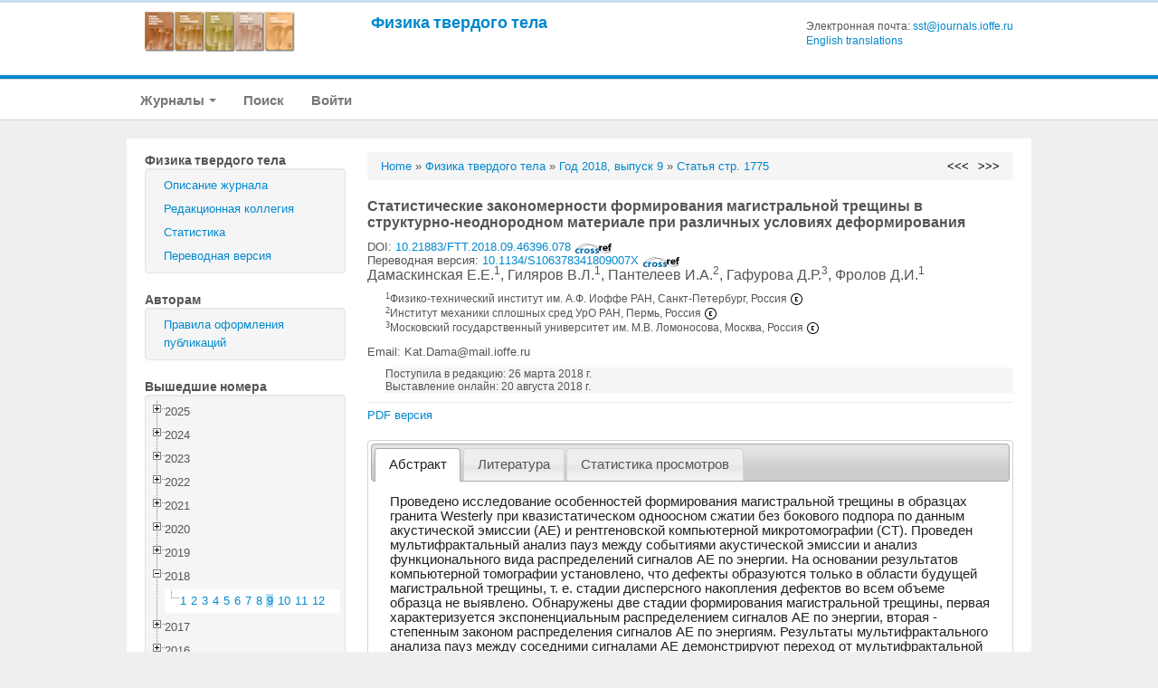

--- FILE ---
content_type: text/html; charset=UTF-8
request_url: https://journals.ioffe.ru/articles/46396
body_size: 208411
content:
<!DOCTYPE html PUBLIC "-//W3C//DTD XHTML 1.0 Transitional//EN">
<html lang="en">
  <head>
    <meta charset="utf-8">


    <link rel="stylesheet" type="text/css" href="/assets/7e7bc0be/treeview/jquery.treeview.css" />
<link rel="stylesheet" type="text/css" href="/assets/7e7bc0be/jui/css/smoothness/jquery-ui.css" />
<script type="text/javascript" src="/assets/7e7bc0be/jquery.min.js"></script>
<script type="text/javascript" src="/assets/7e7bc0be/jquery.cookie.js"></script>
<script type="text/javascript" src="/assets/7e7bc0be/jquery.treeview.js"></script>
<script type="text/javascript" src="/assets/7e7bc0be/jquery.treeview.edit.js"></script>
<script type="text/javascript" src="/assets/7e7bc0be/jquery.treeview.async.js"></script>
<script type="text/javascript" src="https://www.google.com/jsapi"></script>
<script type="text/javascript">
/*<![CDATA[*/
google.load("visualization", "1", {packages:["corechart"]});

            google.setOnLoadCallback(drawChartyw2);
            function drawChartyw2() {
		
    var data = new google.visualization.DataTable();
    data.addColumn('date', 'Дата');
			data.addColumn('number', 'Total');
data.addColumn('number', 'html');
data.addColumn('number', 'pdf');
data.addRow([new Date(2018, 7, 20), 12, 7, 5]);
data.addRow([new Date(2018, 7, 21), 2, 1, 1]);
data.addRow([new Date(2018, 7, 22), 3, 2, 1]);
data.addRow([new Date(2018, 7, 23), 2, 1, 1]);
data.addRow([new Date(2018, 7, 24), 3, 2, 1]);
data.addRow([new Date(2018, 7, 25), 2, 1, 1]);
data.addRow([new Date(2018, 7, 26), 1, 1, 0]);
data.addRow([new Date(2018, 7, 28), 5, 3, 2]);
data.addRow([new Date(2018, 7, 29), 5, 2, 3]);
data.addRow([new Date(2018, 7, 30), 1, 1, 0]);
data.addRow([new Date(2018, 8, 01), 1, 1, 0]);
data.addRow([new Date(2018, 8, 02), 4, 2, 2]);
data.addRow([new Date(2018, 8, 04), 4, 2, 2]);
data.addRow([new Date(2018, 8, 06), 6, 3, 3]);
data.addRow([new Date(2018, 8, 07), 3, 2, 1]);
data.addRow([new Date(2018, 8, 08), 1, 1, 0]);
data.addRow([new Date(2018, 8, 09), 2, 2, 0]);
data.addRow([new Date(2018, 8, 10), 2, 2, 0]);
data.addRow([new Date(2018, 8, 11), 4, 2, 2]);
data.addRow([new Date(2018, 8, 12), 2, 1, 1]);
data.addRow([new Date(2018, 8, 14), 2, 1, 1]);
data.addRow([new Date(2018, 8, 17), 3, 2, 1]);
data.addRow([new Date(2018, 8, 18), 3, 2, 1]);
data.addRow([new Date(2018, 8, 19), 7, 5, 2]);
data.addRow([new Date(2018, 8, 21), 5, 2, 3]);
data.addRow([new Date(2018, 8, 22), 3, 3, 0]);
data.addRow([new Date(2018, 8, 23), 3, 2, 1]);
data.addRow([new Date(2018, 8, 24), 4, 2, 2]);
data.addRow([new Date(2018, 8, 25), 7, 6, 1]);
data.addRow([new Date(2018, 8, 26), 4, 3, 1]);
data.addRow([new Date(2018, 8, 28), 1, 1, 0]);
data.addRow([new Date(2018, 8, 29), 1, 1, 0]);
data.addRow([new Date(2018, 8, 30), 3, 2, 1]);
data.addRow([new Date(2018, 9, 03), 2, 2, 0]);
data.addRow([new Date(2018, 9, 04), 5, 4, 1]);
data.addRow([new Date(2018, 9, 10), 1, 1, 0]);
data.addRow([new Date(2018, 9, 14), 3, 2, 1]);
data.addRow([new Date(2018, 9, 15), 1, 1, 0]);
data.addRow([new Date(2018, 9, 18), 1, 1, 0]);
data.addRow([new Date(2018, 9, 19), 1, 1, 0]);
data.addRow([new Date(2018, 9, 20), 1, 1, 0]);
data.addRow([new Date(2018, 9, 21), 3, 3, 0]);
data.addRow([new Date(2018, 9, 22), 2, 1, 1]);
data.addRow([new Date(2018, 9, 23), 1, 1, 0]);
data.addRow([new Date(2018, 9, 24), 1, 1, 0]);
data.addRow([new Date(2018, 9, 25), 4, 2, 2]);
data.addRow([new Date(2018, 9, 28), 1, 1, 0]);
data.addRow([new Date(2018, 9, 29), 1, 1, 0]);
data.addRow([new Date(2018, 9, 30), 3, 2, 1]);
data.addRow([new Date(2018, 9, 31), 3, 2, 1]);
data.addRow([new Date(2018, 10, 01), 1, 1, 0]);
data.addRow([new Date(2018, 10, 03), 1, 1, 0]);
data.addRow([new Date(2018, 10, 04), 1, 1, 0]);
data.addRow([new Date(2018, 10, 06), 1, 1, 0]);
data.addRow([new Date(2018, 10, 07), 1, 1, 0]);
data.addRow([new Date(2018, 10, 08), 2, 1, 1]);
data.addRow([new Date(2018, 10, 10), 1, 0, 1]);
data.addRow([new Date(2018, 10, 12), 1, 1, 0]);
data.addRow([new Date(2018, 10, 14), 2, 2, 0]);
data.addRow([new Date(2018, 10, 15), 2, 2, 0]);
data.addRow([new Date(2018, 10, 16), 2, 2, 0]);
data.addRow([new Date(2018, 10, 17), 3, 2, 1]);
data.addRow([new Date(2018, 10, 18), 1, 1, 0]);
data.addRow([new Date(2018, 10, 19), 1, 1, 0]);
data.addRow([new Date(2018, 10, 20), 1, 1, 0]);
data.addRow([new Date(2018, 10, 21), 1, 0, 1]);
data.addRow([new Date(2018, 10, 22), 2, 2, 0]);
data.addRow([new Date(2018, 10, 23), 4, 2, 2]);
data.addRow([new Date(2018, 10, 25), 1, 0, 1]);
data.addRow([new Date(2018, 10, 26), 3, 2, 1]);
data.addRow([new Date(2018, 10, 28), 1, 1, 0]);
data.addRow([new Date(2018, 11, 01), 2, 2, 0]);
data.addRow([new Date(2018, 11, 02), 1, 1, 0]);
data.addRow([new Date(2018, 11, 03), 3, 2, 1]);
data.addRow([new Date(2018, 11, 04), 2, 1, 1]);
data.addRow([new Date(2018, 11, 05), 1, 1, 0]);
data.addRow([new Date(2018, 11, 07), 2, 1, 1]);
data.addRow([new Date(2018, 11, 09), 5, 3, 2]);
data.addRow([new Date(2018, 11, 10), 2, 1, 1]);
data.addRow([new Date(2018, 11, 11), 3, 1, 2]);
data.addRow([new Date(2018, 11, 12), 3, 2, 1]);
data.addRow([new Date(2018, 11, 13), 2, 1, 1]);
data.addRow([new Date(2018, 11, 14), 4, 3, 1]);
data.addRow([new Date(2018, 11, 16), 2, 1, 1]);
data.addRow([new Date(2018, 11, 18), 4, 3, 1]);
data.addRow([new Date(2018, 11, 19), 1, 0, 1]);
data.addRow([new Date(2018, 11, 21), 2, 1, 1]);
data.addRow([new Date(2018, 11, 23), 4, 3, 1]);
data.addRow([new Date(2018, 11, 25), 2, 1, 1]);
data.addRow([new Date(2018, 11, 26), 1, 1, 0]);
data.addRow([new Date(2018, 11, 27), 1, 1, 0]);
data.addRow([new Date(2018, 11, 28), 2, 2, 0]);
data.addRow([new Date(2019, 0, 02), 2, 1, 1]);
data.addRow([new Date(2019, 0, 03), 1, 1, 0]);
data.addRow([new Date(2019, 0, 04), 2, 1, 1]);
data.addRow([new Date(2019, 0, 06), 2, 2, 0]);
data.addRow([new Date(2019, 0, 07), 2, 2, 0]);
data.addRow([new Date(2019, 0, 08), 1, 1, 0]);
data.addRow([new Date(2019, 0, 09), 3, 2, 1]);
data.addRow([new Date(2019, 0, 10), 1, 0, 1]);
data.addRow([new Date(2019, 0, 11), 2, 1, 1]);
data.addRow([new Date(2019, 0, 12), 2, 1, 1]);
data.addRow([new Date(2019, 0, 13), 1, 0, 1]);
data.addRow([new Date(2019, 0, 14), 2, 1, 1]);
data.addRow([new Date(2019, 0, 15), 2, 2, 0]);
data.addRow([new Date(2019, 0, 17), 2, 2, 0]);
data.addRow([new Date(2019, 0, 18), 2, 1, 1]);
data.addRow([new Date(2019, 0, 19), 2, 1, 1]);
data.addRow([new Date(2019, 0, 20), 1, 1, 0]);
data.addRow([new Date(2019, 0, 22), 4, 3, 1]);
data.addRow([new Date(2019, 0, 23), 1, 1, 0]);
data.addRow([new Date(2019, 0, 24), 2, 1, 1]);
data.addRow([new Date(2019, 0, 29), 2, 2, 0]);
data.addRow([new Date(2019, 0, 30), 1, 1, 0]);
data.addRow([new Date(2019, 1, 01), 1, 0, 1]);
data.addRow([new Date(2019, 1, 02), 2, 2, 0]);
data.addRow([new Date(2019, 1, 03), 3, 2, 1]);
data.addRow([new Date(2019, 1, 04), 2, 2, 0]);
data.addRow([new Date(2019, 1, 06), 2, 1, 1]);
data.addRow([new Date(2019, 1, 07), 2, 1, 1]);
data.addRow([new Date(2019, 1, 08), 1, 0, 1]);
data.addRow([new Date(2019, 1, 12), 1, 1, 0]);
data.addRow([new Date(2019, 1, 13), 2, 2, 0]);
data.addRow([new Date(2019, 1, 14), 3, 2, 1]);
data.addRow([new Date(2019, 1, 15), 1, 1, 0]);
data.addRow([new Date(2019, 1, 16), 1, 1, 0]);
data.addRow([new Date(2019, 1, 17), 1, 1, 0]);
data.addRow([new Date(2019, 1, 18), 1, 1, 0]);
data.addRow([new Date(2019, 1, 19), 5, 3, 2]);
data.addRow([new Date(2019, 1, 21), 6, 3, 3]);
data.addRow([new Date(2019, 1, 23), 1, 1, 0]);
data.addRow([new Date(2019, 1, 24), 2, 1, 1]);
data.addRow([new Date(2019, 1, 25), 2, 1, 1]);
data.addRow([new Date(2019, 1, 28), 1, 1, 0]);
data.addRow([new Date(2019, 2, 02), 1, 1, 0]);
data.addRow([new Date(2019, 2, 04), 3, 2, 1]);
data.addRow([new Date(2019, 2, 05), 2, 1, 1]);
data.addRow([new Date(2019, 2, 06), 1, 1, 0]);
data.addRow([new Date(2019, 2, 07), 1, 1, 0]);
data.addRow([new Date(2019, 2, 08), 2, 2, 0]);
data.addRow([new Date(2019, 2, 09), 1, 0, 1]);
data.addRow([new Date(2019, 2, 11), 1, 1, 0]);
data.addRow([new Date(2019, 2, 12), 1, 1, 0]);
data.addRow([new Date(2019, 2, 13), 2, 2, 0]);
data.addRow([new Date(2019, 2, 16), 1, 1, 0]);
data.addRow([new Date(2019, 2, 19), 3, 2, 1]);
data.addRow([new Date(2019, 2, 20), 1, 0, 1]);
data.addRow([new Date(2019, 2, 21), 1, 1, 0]);
data.addRow([new Date(2019, 2, 24), 4, 2, 2]);
data.addRow([new Date(2019, 2, 27), 1, 1, 0]);
data.addRow([new Date(2019, 2, 28), 1, 1, 0]);
data.addRow([new Date(2019, 2, 29), 2, 2, 0]);
data.addRow([new Date(2019, 2, 30), 1, 1, 0]);
data.addRow([new Date(2019, 3, 01), 2, 1, 1]);
data.addRow([new Date(2019, 3, 02), 1, 1, 0]);
data.addRow([new Date(2019, 3, 03), 3, 2, 1]);
data.addRow([new Date(2019, 3, 04), 1, 1, 0]);
data.addRow([new Date(2019, 3, 05), 3, 2, 1]);
data.addRow([new Date(2019, 3, 06), 2, 2, 0]);
data.addRow([new Date(2019, 3, 08), 2, 1, 1]);
data.addRow([new Date(2019, 3, 09), 1, 0, 1]);
data.addRow([new Date(2019, 3, 10), 3, 1, 2]);
data.addRow([new Date(2019, 3, 11), 2, 1, 1]);
data.addRow([new Date(2019, 3, 12), 1, 1, 0]);
data.addRow([new Date(2019, 3, 13), 2, 2, 0]);
data.addRow([new Date(2019, 3, 14), 9, 5, 4]);
data.addRow([new Date(2019, 3, 16), 2, 1, 1]);
data.addRow([new Date(2019, 3, 17), 1, 1, 0]);
data.addRow([new Date(2019, 3, 18), 1, 1, 0]);
data.addRow([new Date(2019, 3, 20), 1, 1, 0]);
data.addRow([new Date(2019, 3, 21), 4, 0, 4]);
data.addRow([new Date(2019, 3, 22), 2, 0, 2]);
data.addRow([new Date(2019, 3, 23), 1, 1, 0]);
data.addRow([new Date(2019, 3, 24), 3, 1, 2]);
data.addRow([new Date(2019, 3, 25), 2, 1, 1]);
data.addRow([new Date(2019, 3, 26), 1, 0, 1]);
data.addRow([new Date(2019, 3, 27), 1, 0, 1]);
data.addRow([new Date(2019, 3, 28), 3, 1, 2]);
data.addRow([new Date(2019, 3, 30), 2, 0, 2]);
data.addRow([new Date(2019, 4, 01), 2, 1, 1]);
data.addRow([new Date(2019, 4, 06), 2, 1, 1]);
data.addRow([new Date(2019, 4, 07), 1, 0, 1]);
data.addRow([new Date(2019, 4, 08), 1, 1, 0]);
data.addRow([new Date(2019, 4, 09), 3, 3, 0]);
data.addRow([new Date(2019, 4, 13), 1, 0, 1]);
data.addRow([new Date(2019, 4, 15), 1, 0, 1]);
data.addRow([new Date(2019, 4, 16), 2, 2, 0]);
data.addRow([new Date(2019, 4, 18), 3, 3, 0]);
data.addRow([new Date(2019, 4, 19), 1, 1, 0]);
data.addRow([new Date(2019, 4, 20), 1, 1, 0]);
data.addRow([new Date(2019, 4, 22), 1, 1, 0]);
data.addRow([new Date(2019, 4, 23), 1, 1, 0]);
data.addRow([new Date(2019, 4, 25), 7, 2, 5]);
data.addRow([new Date(2019, 4, 26), 2, 1, 1]);
data.addRow([new Date(2019, 4, 27), 1, 1, 0]);
data.addRow([new Date(2019, 4, 29), 4, 2, 2]);
data.addRow([new Date(2019, 4, 30), 1, 1, 0]);
data.addRow([new Date(2019, 5, 02), 1, 0, 1]);
data.addRow([new Date(2019, 5, 04), 1, 1, 0]);
data.addRow([new Date(2019, 5, 06), 2, 1, 1]);
data.addRow([new Date(2019, 5, 10), 1, 1, 0]);
data.addRow([new Date(2019, 5, 11), 1, 0, 1]);
data.addRow([new Date(2019, 5, 12), 1, 1, 0]);
data.addRow([new Date(2019, 5, 13), 2, 0, 2]);
data.addRow([new Date(2019, 5, 17), 1, 1, 0]);
data.addRow([new Date(2019, 5, 18), 1, 1, 0]);
data.addRow([new Date(2019, 5, 20), 2, 1, 1]);
data.addRow([new Date(2019, 5, 24), 1, 1, 0]);
data.addRow([new Date(2019, 5, 25), 1, 1, 0]);
data.addRow([new Date(2019, 5, 26), 4, 2, 2]);
data.addRow([new Date(2019, 5, 28), 1, 1, 0]);
data.addRow([new Date(2019, 5, 29), 1, 1, 0]);
data.addRow([new Date(2019, 5, 30), 3, 2, 1]);
data.addRow([new Date(2019, 6, 02), 2, 1, 1]);
data.addRow([new Date(2019, 6, 04), 3, 1, 2]);
data.addRow([new Date(2019, 6, 05), 2, 0, 2]);
data.addRow([new Date(2019, 6, 06), 2, 1, 1]);
data.addRow([new Date(2019, 6, 07), 1, 1, 0]);
data.addRow([new Date(2019, 6, 08), 1, 0, 1]);
data.addRow([new Date(2019, 6, 09), 3, 3, 0]);
data.addRow([new Date(2019, 6, 10), 1, 0, 1]);
data.addRow([new Date(2019, 6, 12), 2, 0, 2]);
data.addRow([new Date(2019, 6, 14), 1, 1, 0]);
data.addRow([new Date(2019, 6, 15), 2, 0, 2]);
data.addRow([new Date(2019, 6, 19), 2, 1, 1]);
data.addRow([new Date(2019, 6, 22), 1, 0, 1]);
data.addRow([new Date(2019, 6, 24), 2, 1, 1]);
data.addRow([new Date(2019, 6, 27), 1, 0, 1]);
data.addRow([new Date(2019, 6, 29), 2, 2, 0]);
data.addRow([new Date(2019, 6, 31), 1, 1, 0]);
data.addRow([new Date(2019, 7, 01), 2, 1, 1]);
data.addRow([new Date(2019, 7, 02), 2, 1, 1]);
data.addRow([new Date(2019, 7, 03), 1, 0, 1]);
data.addRow([new Date(2019, 7, 05), 2, 1, 1]);
data.addRow([new Date(2019, 7, 09), 1, 1, 0]);
data.addRow([new Date(2019, 7, 11), 1, 0, 1]);
data.addRow([new Date(2019, 7, 12), 1, 0, 1]);
data.addRow([new Date(2019, 7, 13), 1, 1, 0]);
data.addRow([new Date(2019, 7, 15), 2, 1, 1]);
data.addRow([new Date(2019, 7, 18), 1, 0, 1]);
data.addRow([new Date(2019, 7, 19), 1, 0, 1]);
data.addRow([new Date(2019, 7, 20), 1, 0, 1]);
data.addRow([new Date(2019, 7, 21), 2, 1, 1]);
data.addRow([new Date(2019, 7, 22), 1, 1, 0]);
data.addRow([new Date(2019, 7, 23), 1, 1, 0]);
data.addRow([new Date(2019, 7, 24), 1, 1, 0]);
data.addRow([new Date(2019, 7, 25), 1, 1, 0]);
data.addRow([new Date(2019, 7, 27), 1, 0, 1]);
data.addRow([new Date(2019, 7, 28), 1, 1, 0]);
data.addRow([new Date(2019, 7, 30), 2, 0, 2]);
data.addRow([new Date(2019, 8, 02), 1, 1, 0]);
data.addRow([new Date(2019, 8, 06), 1, 0, 1]);
data.addRow([new Date(2019, 8, 09), 1, 1, 0]);
data.addRow([new Date(2019, 8, 14), 1, 1, 0]);
data.addRow([new Date(2019, 8, 19), 1, 0, 1]);
data.addRow([new Date(2019, 8, 21), 1, 1, 0]);
data.addRow([new Date(2019, 8, 24), 2, 0, 2]);
data.addRow([new Date(2019, 8, 26), 2, 2, 0]);
data.addRow([new Date(2019, 8, 27), 1, 0, 1]);
data.addRow([new Date(2019, 9, 01), 1, 0, 1]);
data.addRow([new Date(2019, 9, 05), 1, 1, 0]);
data.addRow([new Date(2019, 9, 10), 2, 1, 1]);
data.addRow([new Date(2019, 9, 12), 1, 0, 1]);
data.addRow([new Date(2019, 9, 15), 1, 0, 1]);
data.addRow([new Date(2019, 9, 16), 2, 1, 1]);
data.addRow([new Date(2019, 9, 18), 1, 0, 1]);
data.addRow([new Date(2019, 9, 25), 2, 0, 2]);
data.addRow([new Date(2019, 9, 26), 1, 1, 0]);
data.addRow([new Date(2019, 10, 01), 3, 1, 2]);
data.addRow([new Date(2019, 10, 03), 1, 1, 0]);
data.addRow([new Date(2019, 10, 05), 1, 0, 1]);
data.addRow([new Date(2019, 10, 06), 1, 0, 1]);
data.addRow([new Date(2019, 10, 08), 1, 0, 1]);
data.addRow([new Date(2019, 10, 11), 1, 0, 1]);
data.addRow([new Date(2019, 10, 12), 1, 1, 0]);
data.addRow([new Date(2019, 10, 13), 1, 1, 0]);
data.addRow([new Date(2019, 10, 15), 1, 0, 1]);
data.addRow([new Date(2019, 10, 16), 1, 0, 1]);
data.addRow([new Date(2019, 10, 21), 2, 1, 1]);
data.addRow([new Date(2019, 10, 22), 3, 1, 2]);
data.addRow([new Date(2019, 10, 23), 1, 0, 1]);
data.addRow([new Date(2019, 10, 25), 2, 1, 1]);
data.addRow([new Date(2019, 10, 26), 2, 1, 1]);
data.addRow([new Date(2019, 10, 29), 3, 1, 2]);
data.addRow([new Date(2019, 11, 01), 1, 0, 1]);
data.addRow([new Date(2019, 11, 04), 2, 1, 1]);
data.addRow([new Date(2019, 11, 05), 1, 0, 1]);
data.addRow([new Date(2019, 11, 09), 1, 0, 1]);
data.addRow([new Date(2019, 11, 11), 2, 2, 0]);
data.addRow([new Date(2019, 11, 15), 1, 1, 0]);
data.addRow([new Date(2019, 11, 17), 1, 0, 1]);
data.addRow([new Date(2019, 11, 19), 1, 0, 1]);
data.addRow([new Date(2019, 11, 20), 2, 1, 1]);
data.addRow([new Date(2019, 11, 23), 3, 2, 1]);
data.addRow([new Date(2019, 11, 24), 1, 1, 0]);
data.addRow([new Date(2019, 11, 26), 1, 0, 1]);
data.addRow([new Date(2019, 11, 27), 1, 0, 1]);
data.addRow([new Date(2019, 11, 29), 1, 0, 1]);
data.addRow([new Date(2019, 11, 30), 1, 1, 0]);
data.addRow([new Date(2020, 0, 01), 2, 1, 1]);
data.addRow([new Date(2020, 0, 02), 1, 0, 1]);
data.addRow([new Date(2020, 0, 05), 1, 1, 0]);
data.addRow([new Date(2020, 0, 06), 1, 1, 0]);
data.addRow([new Date(2020, 0, 08), 3, 1, 2]);
data.addRow([new Date(2020, 0, 09), 1, 1, 0]);
data.addRow([new Date(2020, 0, 11), 2, 2, 0]);
data.addRow([new Date(2020, 0, 14), 2, 0, 2]);
data.addRow([new Date(2020, 0, 15), 1, 1, 0]);
data.addRow([new Date(2020, 0, 17), 3, 2, 1]);
data.addRow([new Date(2020, 0, 18), 2, 0, 2]);
data.addRow([new Date(2020, 0, 19), 2, 0, 2]);
data.addRow([new Date(2020, 0, 20), 1, 1, 0]);
data.addRow([new Date(2020, 0, 22), 1, 0, 1]);
data.addRow([new Date(2020, 0, 24), 1, 1, 0]);
data.addRow([new Date(2020, 0, 25), 3, 2, 1]);
data.addRow([new Date(2020, 0, 29), 2, 0, 2]);
data.addRow([new Date(2020, 0, 30), 1, 1, 0]);
data.addRow([new Date(2020, 0, 31), 1, 0, 1]);
data.addRow([new Date(2020, 1, 01), 1, 1, 0]);
data.addRow([new Date(2020, 1, 09), 1, 0, 1]);
data.addRow([new Date(2020, 1, 10), 1, 1, 0]);
data.addRow([new Date(2020, 1, 13), 1, 0, 1]);
data.addRow([new Date(2020, 1, 14), 1, 1, 0]);
data.addRow([new Date(2020, 1, 18), 2, 2, 0]);
data.addRow([new Date(2020, 1, 19), 1, 1, 0]);
data.addRow([new Date(2020, 1, 20), 1, 0, 1]);
data.addRow([new Date(2020, 1, 23), 2, 0, 2]);
data.addRow([new Date(2020, 1, 26), 1, 1, 0]);
data.addRow([new Date(2020, 1, 28), 1, 1, 0]);
data.addRow([new Date(2020, 2, 01), 2, 1, 1]);
data.addRow([new Date(2020, 2, 03), 1, 1, 0]);
data.addRow([new Date(2020, 2, 05), 2, 1, 1]);
data.addRow([new Date(2020, 2, 06), 1, 0, 1]);
data.addRow([new Date(2020, 2, 08), 1, 1, 0]);
data.addRow([new Date(2020, 2, 09), 3, 0, 3]);
data.addRow([new Date(2020, 2, 10), 1, 1, 0]);
data.addRow([new Date(2020, 2, 13), 2, 1, 1]);
data.addRow([new Date(2020, 2, 17), 2, 2, 0]);
data.addRow([new Date(2020, 2, 19), 1, 0, 1]);
data.addRow([new Date(2020, 2, 20), 1, 0, 1]);
data.addRow([new Date(2020, 2, 24), 2, 1, 1]);
data.addRow([new Date(2020, 2, 28), 1, 1, 0]);
data.addRow([new Date(2020, 2, 30), 1, 0, 1]);
data.addRow([new Date(2020, 3, 02), 2, 2, 0]);
data.addRow([new Date(2020, 3, 06), 1, 1, 0]);
data.addRow([new Date(2020, 3, 07), 2, 1, 1]);
data.addRow([new Date(2020, 3, 09), 2, 2, 0]);
data.addRow([new Date(2020, 3, 11), 1, 0, 1]);
data.addRow([new Date(2020, 3, 13), 1, 0, 1]);
data.addRow([new Date(2020, 3, 15), 1, 1, 0]);
data.addRow([new Date(2020, 3, 16), 4, 3, 1]);
data.addRow([new Date(2020, 3, 17), 2, 1, 1]);
data.addRow([new Date(2020, 3, 18), 1, 1, 0]);
data.addRow([new Date(2020, 3, 19), 1, 1, 0]);
data.addRow([new Date(2020, 3, 22), 1, 0, 1]);
data.addRow([new Date(2020, 3, 23), 1, 1, 0]);
data.addRow([new Date(2020, 3, 24), 3, 2, 1]);
data.addRow([new Date(2020, 3, 25), 1, 1, 0]);
data.addRow([new Date(2020, 3, 26), 2, 1, 1]);
data.addRow([new Date(2020, 3, 27), 4, 2, 2]);
data.addRow([new Date(2020, 3, 30), 1, 1, 0]);
data.addRow([new Date(2020, 4, 01), 1, 0, 1]);
data.addRow([new Date(2020, 4, 09), 2, 2, 0]);
data.addRow([new Date(2020, 4, 10), 1, 0, 1]);
data.addRow([new Date(2020, 4, 12), 3, 2, 1]);
data.addRow([new Date(2020, 4, 15), 1, 0, 1]);
data.addRow([new Date(2020, 4, 21), 1, 0, 1]);
data.addRow([new Date(2020, 4, 26), 3, 2, 1]);
data.addRow([new Date(2020, 4, 27), 3, 1, 2]);
data.addRow([new Date(2020, 4, 28), 2, 1, 1]);
data.addRow([new Date(2020, 4, 29), 1, 1, 0]);
data.addRow([new Date(2020, 5, 01), 2, 2, 0]);
data.addRow([new Date(2020, 5, 04), 2, 2, 0]);
data.addRow([new Date(2020, 5, 05), 1, 1, 0]);
data.addRow([new Date(2020, 5, 06), 1, 0, 1]);
data.addRow([new Date(2020, 5, 07), 1, 0, 1]);
data.addRow([new Date(2020, 5, 08), 1, 1, 0]);
data.addRow([new Date(2020, 5, 10), 2, 1, 1]);
data.addRow([new Date(2020, 5, 12), 2, 1, 1]);
data.addRow([new Date(2020, 5, 14), 2, 1, 1]);
data.addRow([new Date(2020, 5, 15), 1, 1, 0]);
data.addRow([new Date(2020, 5, 16), 1, 0, 1]);
data.addRow([new Date(2020, 5, 17), 1, 0, 1]);
data.addRow([new Date(2020, 5, 19), 2, 0, 2]);
data.addRow([new Date(2020, 5, 20), 1, 0, 1]);
data.addRow([new Date(2020, 5, 22), 1, 1, 0]);
data.addRow([new Date(2020, 5, 23), 1, 0, 1]);
data.addRow([new Date(2020, 5, 24), 1, 1, 0]);
data.addRow([new Date(2020, 5, 27), 2, 2, 0]);
data.addRow([new Date(2020, 5, 28), 2, 2, 0]);
data.addRow([new Date(2020, 5, 29), 1, 0, 1]);
data.addRow([new Date(2020, 5, 30), 1, 1, 0]);
data.addRow([new Date(2020, 6, 01), 2, 2, 0]);
data.addRow([new Date(2020, 6, 02), 1, 0, 1]);
data.addRow([new Date(2020, 6, 03), 2, 1, 1]);
data.addRow([new Date(2020, 6, 06), 3, 1, 2]);
data.addRow([new Date(2020, 6, 07), 1, 0, 1]);
data.addRow([new Date(2020, 6, 09), 2, 1, 1]);
data.addRow([new Date(2020, 6, 11), 1, 1, 0]);
data.addRow([new Date(2020, 6, 12), 2, 1, 1]);
data.addRow([new Date(2020, 6, 13), 1, 1, 0]);
data.addRow([new Date(2020, 6, 14), 1, 1, 0]);
data.addRow([new Date(2020, 6, 15), 1, 0, 1]);
data.addRow([new Date(2020, 6, 17), 2, 1, 1]);
data.addRow([new Date(2020, 6, 18), 1, 0, 1]);
data.addRow([new Date(2020, 6, 19), 2, 1, 1]);
data.addRow([new Date(2020, 6, 25), 1, 1, 0]);
data.addRow([new Date(2020, 6, 27), 3, 2, 1]);
data.addRow([new Date(2020, 6, 28), 1, 1, 0]);
data.addRow([new Date(2020, 6, 29), 1, 0, 1]);
data.addRow([new Date(2020, 6, 30), 1, 0, 1]);
data.addRow([new Date(2020, 6, 31), 1, 1, 0]);
data.addRow([new Date(2020, 7, 02), 1, 0, 1]);
data.addRow([new Date(2020, 7, 03), 1, 0, 1]);
data.addRow([new Date(2020, 7, 04), 3, 1, 2]);
data.addRow([new Date(2020, 7, 06), 4, 2, 2]);
data.addRow([new Date(2020, 7, 07), 2, 2, 0]);
data.addRow([new Date(2020, 7, 08), 1, 1, 0]);
data.addRow([new Date(2020, 7, 10), 1, 1, 0]);
data.addRow([new Date(2020, 7, 12), 1, 1, 0]);
data.addRow([new Date(2020, 7, 14), 1, 1, 0]);
data.addRow([new Date(2020, 7, 15), 1, 1, 0]);
data.addRow([new Date(2020, 7, 19), 2, 1, 1]);
data.addRow([new Date(2020, 7, 20), 1, 1, 0]);
data.addRow([new Date(2020, 7, 23), 1, 1, 0]);
data.addRow([new Date(2020, 7, 24), 3, 1, 2]);
data.addRow([new Date(2020, 7, 26), 1, 1, 0]);
data.addRow([new Date(2020, 7, 27), 1, 0, 1]);
data.addRow([new Date(2020, 7, 28), 1, 0, 1]);
data.addRow([new Date(2020, 7, 29), 1, 1, 0]);
data.addRow([new Date(2020, 7, 30), 1, 0, 1]);
data.addRow([new Date(2020, 7, 31), 2, 0, 2]);
data.addRow([new Date(2020, 8, 02), 1, 0, 1]);
data.addRow([new Date(2020, 8, 04), 2, 1, 1]);
data.addRow([new Date(2020, 8, 06), 1, 0, 1]);
data.addRow([new Date(2020, 8, 08), 3, 1, 2]);
data.addRow([new Date(2020, 8, 10), 3, 1, 2]);
data.addRow([new Date(2020, 8, 11), 3, 2, 1]);
data.addRow([new Date(2020, 8, 13), 2, 1, 1]);
data.addRow([new Date(2020, 8, 14), 1, 1, 0]);
data.addRow([new Date(2020, 8, 15), 1, 1, 0]);
data.addRow([new Date(2020, 8, 16), 2, 2, 0]);
data.addRow([new Date(2020, 8, 17), 3, 3, 0]);
data.addRow([new Date(2020, 8, 18), 1, 1, 0]);
data.addRow([new Date(2020, 8, 21), 1, 1, 0]);
data.addRow([new Date(2020, 8, 23), 2, 2, 0]);
data.addRow([new Date(2020, 8, 24), 3, 3, 0]);
data.addRow([new Date(2020, 8, 25), 1, 1, 0]);
data.addRow([new Date(2020, 8, 30), 1, 0, 1]);
data.addRow([new Date(2020, 9, 01), 2, 1, 1]);
data.addRow([new Date(2020, 9, 02), 2, 2, 0]);
data.addRow([new Date(2020, 9, 03), 2, 0, 2]);
data.addRow([new Date(2020, 9, 06), 1, 1, 0]);
data.addRow([new Date(2020, 9, 07), 1, 1, 0]);
data.addRow([new Date(2020, 9, 09), 1, 1, 0]);
data.addRow([new Date(2020, 9, 11), 1, 1, 0]);
data.addRow([new Date(2020, 9, 13), 2, 2, 0]);
data.addRow([new Date(2020, 9, 14), 1, 0, 1]);
data.addRow([new Date(2020, 9, 15), 1, 0, 1]);
data.addRow([new Date(2020, 9, 16), 1, 0, 1]);
data.addRow([new Date(2020, 9, 17), 1, 1, 0]);
data.addRow([new Date(2020, 9, 20), 2, 1, 1]);
data.addRow([new Date(2020, 9, 23), 2, 1, 1]);
data.addRow([new Date(2020, 9, 24), 1, 1, 0]);
data.addRow([new Date(2020, 9, 26), 1, 0, 1]);
data.addRow([new Date(2020, 9, 30), 1, 0, 1]);
data.addRow([new Date(2020, 10, 01), 1, 0, 1]);
data.addRow([new Date(2020, 10, 02), 2, 1, 1]);
data.addRow([new Date(2020, 10, 03), 2, 1, 1]);
data.addRow([new Date(2020, 10, 04), 2, 2, 0]);
data.addRow([new Date(2020, 10, 06), 1, 1, 0]);
data.addRow([new Date(2020, 10, 07), 1, 1, 0]);
data.addRow([new Date(2020, 10, 10), 3, 2, 1]);
data.addRow([new Date(2020, 10, 11), 2, 0, 2]);
data.addRow([new Date(2020, 10, 12), 2, 1, 1]);
data.addRow([new Date(2020, 10, 13), 1, 0, 1]);
data.addRow([new Date(2020, 10, 18), 1, 1, 0]);
data.addRow([new Date(2020, 10, 20), 3, 2, 1]);
data.addRow([new Date(2020, 10, 21), 1, 1, 0]);
data.addRow([new Date(2020, 10, 22), 1, 0, 1]);
data.addRow([new Date(2020, 10, 24), 1, 1, 0]);
data.addRow([new Date(2020, 10, 28), 1, 0, 1]);
data.addRow([new Date(2020, 10, 29), 1, 1, 0]);
data.addRow([new Date(2020, 10, 30), 2, 0, 2]);
data.addRow([new Date(2020, 11, 06), 1, 1, 0]);
data.addRow([new Date(2020, 11, 16), 1, 1, 0]);
data.addRow([new Date(2020, 11, 17), 1, 1, 0]);
data.addRow([new Date(2020, 11, 21), 1, 1, 0]);
data.addRow([new Date(2020, 11, 22), 1, 1, 0]);
data.addRow([new Date(2020, 11, 24), 1, 0, 1]);
data.addRow([new Date(2020, 11, 26), 2, 1, 1]);
data.addRow([new Date(2020, 11, 27), 3, 1, 2]);
data.addRow([new Date(2020, 11, 28), 1, 0, 1]);
data.addRow([new Date(2020, 11, 29), 1, 0, 1]);
data.addRow([new Date(2020, 11, 30), 1, 1, 0]);
data.addRow([new Date(2020, 11, 31), 2, 1, 1]);
data.addRow([new Date(2021, 0, 02), 1, 1, 0]);
data.addRow([new Date(2021, 0, 03), 1, 0, 1]);
data.addRow([new Date(2021, 0, 08), 1, 1, 0]);
data.addRow([new Date(2021, 0, 10), 1, 1, 0]);
data.addRow([new Date(2021, 0, 11), 1, 1, 0]);
data.addRow([new Date(2021, 0, 13), 1, 1, 0]);
data.addRow([new Date(2021, 0, 14), 1, 0, 1]);
data.addRow([new Date(2021, 0, 15), 1, 0, 1]);
data.addRow([new Date(2021, 0, 18), 1, 0, 1]);
data.addRow([new Date(2021, 0, 19), 1, 1, 0]);
data.addRow([new Date(2021, 0, 20), 1, 0, 1]);
data.addRow([new Date(2021, 0, 21), 1, 0, 1]);
data.addRow([new Date(2021, 0, 24), 1, 0, 1]);
data.addRow([new Date(2021, 0, 25), 1, 0, 1]);
data.addRow([new Date(2021, 0, 26), 1, 0, 1]);
data.addRow([new Date(2021, 0, 28), 1, 0, 1]);
data.addRow([new Date(2021, 0, 30), 3, 2, 1]);
data.addRow([new Date(2021, 1, 01), 1, 1, 0]);
data.addRow([new Date(2021, 1, 02), 1, 1, 0]);
data.addRow([new Date(2021, 1, 04), 1, 1, 0]);
data.addRow([new Date(2021, 1, 05), 1, 1, 0]);
data.addRow([new Date(2021, 1, 06), 2, 1, 1]);
data.addRow([new Date(2021, 1, 07), 2, 1, 1]);
data.addRow([new Date(2021, 1, 08), 1, 1, 0]);
data.addRow([new Date(2021, 1, 09), 1, 1, 0]);
data.addRow([new Date(2021, 1, 12), 1, 0, 1]);
data.addRow([new Date(2021, 1, 13), 1, 1, 0]);
data.addRow([new Date(2021, 1, 15), 1, 0, 1]);
data.addRow([new Date(2021, 1, 16), 1, 0, 1]);
data.addRow([new Date(2021, 1, 18), 1, 1, 0]);
data.addRow([new Date(2021, 1, 19), 1, 0, 1]);
data.addRow([new Date(2021, 1, 23), 2, 2, 0]);
data.addRow([new Date(2021, 1, 25), 1, 0, 1]);
data.addRow([new Date(2021, 1, 26), 2, 1, 1]);
data.addRow([new Date(2021, 1, 27), 1, 1, 0]);
data.addRow([new Date(2021, 1, 28), 1, 0, 1]);
data.addRow([new Date(2021, 2, 01), 1, 1, 0]);
data.addRow([new Date(2021, 2, 02), 1, 0, 1]);
data.addRow([new Date(2021, 2, 08), 1, 0, 1]);
data.addRow([new Date(2021, 2, 09), 1, 1, 0]);
data.addRow([new Date(2021, 2, 11), 1, 1, 0]);
data.addRow([new Date(2021, 2, 12), 1, 0, 1]);
data.addRow([new Date(2021, 2, 15), 3, 1, 2]);
data.addRow([new Date(2021, 2, 16), 1, 1, 0]);
data.addRow([new Date(2021, 2, 18), 1, 1, 0]);
data.addRow([new Date(2021, 2, 19), 1, 1, 0]);
data.addRow([new Date(2021, 2, 20), 1, 1, 0]);
data.addRow([new Date(2021, 2, 21), 2, 2, 0]);
data.addRow([new Date(2021, 2, 22), 1, 0, 1]);
data.addRow([new Date(2021, 2, 23), 1, 1, 0]);
data.addRow([new Date(2021, 2, 24), 1, 1, 0]);
data.addRow([new Date(2021, 2, 25), 4, 2, 2]);
data.addRow([new Date(2021, 2, 26), 1, 0, 1]);
data.addRow([new Date(2021, 2, 27), 2, 1, 1]);
data.addRow([new Date(2021, 2, 28), 1, 1, 0]);
data.addRow([new Date(2021, 3, 01), 1, 1, 0]);
data.addRow([new Date(2021, 3, 07), 3, 1, 2]);
data.addRow([new Date(2021, 3, 08), 1, 0, 1]);
data.addRow([new Date(2021, 3, 11), 2, 1, 1]);
data.addRow([new Date(2021, 3, 12), 1, 1, 0]);
data.addRow([new Date(2021, 3, 15), 2, 2, 0]);
data.addRow([new Date(2021, 3, 17), 2, 2, 0]);
data.addRow([new Date(2021, 3, 19), 1, 1, 0]);
data.addRow([new Date(2021, 3, 21), 1, 0, 1]);
data.addRow([new Date(2021, 3, 23), 2, 1, 1]);
data.addRow([new Date(2021, 3, 24), 1, 1, 0]);
data.addRow([new Date(2021, 3, 25), 1, 0, 1]);
data.addRow([new Date(2021, 3, 30), 5, 3, 2]);
data.addRow([new Date(2021, 4, 01), 1, 1, 0]);
data.addRow([new Date(2021, 4, 02), 1, 1, 0]);
data.addRow([new Date(2021, 4, 03), 1, 0, 1]);
data.addRow([new Date(2021, 4, 04), 1, 1, 0]);
data.addRow([new Date(2021, 4, 05), 1, 1, 0]);
data.addRow([new Date(2021, 4, 07), 1, 0, 1]);
data.addRow([new Date(2021, 4, 09), 1, 1, 0]);
data.addRow([new Date(2021, 4, 11), 1, 1, 0]);
data.addRow([new Date(2021, 4, 12), 1, 0, 1]);
data.addRow([new Date(2021, 4, 14), 3, 3, 0]);
data.addRow([new Date(2021, 4, 16), 2, 2, 0]);
data.addRow([new Date(2021, 4, 17), 1, 1, 0]);
data.addRow([new Date(2021, 4, 18), 4, 4, 0]);
data.addRow([new Date(2021, 4, 19), 1, 0, 1]);
data.addRow([new Date(2021, 4, 20), 2, 2, 0]);
data.addRow([new Date(2021, 4, 21), 1, 0, 1]);
data.addRow([new Date(2021, 4, 22), 2, 1, 1]);
data.addRow([new Date(2021, 4, 24), 1, 0, 1]);
data.addRow([new Date(2021, 4, 25), 1, 0, 1]);
data.addRow([new Date(2021, 4, 26), 1, 1, 0]);
data.addRow([new Date(2021, 4, 27), 2, 1, 1]);
data.addRow([new Date(2021, 4, 28), 1, 0, 1]);
data.addRow([new Date(2021, 5, 01), 1, 0, 1]);
data.addRow([new Date(2021, 5, 03), 1, 1, 0]);
data.addRow([new Date(2021, 5, 07), 1, 1, 0]);
data.addRow([new Date(2021, 5, 09), 1, 1, 0]);
data.addRow([new Date(2021, 5, 10), 1, 0, 1]);
data.addRow([new Date(2021, 5, 15), 1, 1, 0]);
data.addRow([new Date(2021, 5, 16), 1, 0, 1]);
data.addRow([new Date(2021, 5, 17), 2, 1, 1]);
data.addRow([new Date(2021, 5, 18), 1, 0, 1]);
data.addRow([new Date(2021, 5, 19), 2, 1, 1]);
data.addRow([new Date(2021, 5, 21), 1, 0, 1]);
data.addRow([new Date(2021, 5, 22), 3, 1, 2]);
data.addRow([new Date(2021, 5, 23), 1, 1, 0]);
data.addRow([new Date(2021, 5, 26), 1, 1, 0]);
data.addRow([new Date(2021, 5, 29), 2, 1, 1]);
data.addRow([new Date(2021, 5, 30), 1, 0, 1]);
data.addRow([new Date(2021, 6, 02), 2, 2, 0]);
data.addRow([new Date(2021, 6, 04), 1, 1, 0]);
data.addRow([new Date(2021, 6, 07), 2, 0, 2]);
data.addRow([new Date(2021, 6, 10), 1, 1, 0]);
data.addRow([new Date(2021, 6, 13), 2, 2, 0]);
data.addRow([new Date(2021, 6, 15), 2, 1, 1]);
data.addRow([new Date(2021, 6, 17), 1, 1, 0]);
data.addRow([new Date(2021, 6, 18), 1, 0, 1]);
data.addRow([new Date(2021, 6, 20), 3, 1, 2]);
data.addRow([new Date(2021, 6, 21), 1, 1, 0]);
data.addRow([new Date(2021, 6, 22), 3, 1, 2]);
data.addRow([new Date(2021, 6, 24), 2, 0, 2]);
data.addRow([new Date(2021, 6, 25), 1, 1, 0]);
data.addRow([new Date(2021, 6, 26), 1, 0, 1]);
data.addRow([new Date(2021, 6, 27), 2, 0, 2]);
data.addRow([new Date(2021, 6, 29), 1, 1, 0]);
data.addRow([new Date(2021, 6, 31), 1, 1, 0]);
data.addRow([new Date(2021, 7, 01), 2, 2, 0]);
data.addRow([new Date(2021, 7, 02), 1, 1, 0]);
data.addRow([new Date(2021, 7, 03), 2, 1, 1]);
data.addRow([new Date(2021, 7, 04), 1, 1, 0]);
data.addRow([new Date(2021, 7, 09), 1, 0, 1]);
data.addRow([new Date(2021, 7, 10), 1, 0, 1]);
data.addRow([new Date(2021, 7, 18), 4, 2, 2]);
data.addRow([new Date(2021, 7, 19), 9, 6, 3]);
data.addRow([new Date(2021, 7, 20), 1, 1, 0]);
data.addRow([new Date(2021, 7, 22), 1, 0, 1]);
data.addRow([new Date(2021, 7, 23), 2, 2, 0]);
data.addRow([new Date(2021, 7, 24), 1, 0, 1]);
data.addRow([new Date(2021, 8, 01), 1, 0, 1]);
data.addRow([new Date(2021, 8, 03), 1, 1, 0]);
data.addRow([new Date(2021, 8, 05), 1, 0, 1]);
data.addRow([new Date(2021, 8, 06), 2, 1, 1]);
data.addRow([new Date(2021, 8, 07), 1, 0, 1]);
data.addRow([new Date(2021, 8, 08), 1, 1, 0]);
data.addRow([new Date(2021, 8, 11), 2, 2, 0]);
data.addRow([new Date(2021, 8, 13), 2, 1, 1]);
data.addRow([new Date(2021, 8, 14), 2, 1, 1]);
data.addRow([new Date(2021, 8, 15), 1, 0, 1]);
data.addRow([new Date(2021, 8, 16), 2, 0, 2]);
data.addRow([new Date(2021, 8, 17), 1, 1, 0]);
data.addRow([new Date(2021, 8, 18), 1, 0, 1]);
data.addRow([new Date(2021, 8, 19), 1, 1, 0]);
data.addRow([new Date(2021, 8, 20), 1, 0, 1]);
data.addRow([new Date(2021, 8, 24), 2, 1, 1]);
data.addRow([new Date(2021, 8, 27), 1, 1, 0]);
data.addRow([new Date(2021, 8, 29), 2, 2, 0]);
data.addRow([new Date(2021, 8, 30), 1, 0, 1]);
data.addRow([new Date(2021, 9, 01), 4, 1, 3]);
data.addRow([new Date(2021, 9, 02), 1, 1, 0]);
data.addRow([new Date(2021, 9, 03), 1, 1, 0]);
data.addRow([new Date(2021, 9, 04), 3, 2, 1]);
data.addRow([new Date(2021, 9, 05), 1, 1, 0]);
data.addRow([new Date(2021, 9, 07), 1, 1, 0]);
data.addRow([new Date(2021, 9, 08), 1, 1, 0]);
data.addRow([new Date(2021, 9, 13), 1, 1, 0]);
data.addRow([new Date(2021, 9, 14), 1, 0, 1]);
data.addRow([new Date(2021, 9, 15), 1, 0, 1]);
data.addRow([new Date(2021, 9, 17), 1, 1, 0]);
data.addRow([new Date(2021, 9, 19), 2, 1, 1]);
data.addRow([new Date(2021, 9, 20), 1, 1, 0]);
data.addRow([new Date(2021, 9, 21), 1, 0, 1]);
data.addRow([new Date(2021, 9, 22), 1, 0, 1]);
data.addRow([new Date(2021, 9, 23), 2, 1, 1]);
data.addRow([new Date(2021, 9, 24), 2, 2, 0]);
data.addRow([new Date(2021, 9, 25), 2, 1, 1]);
data.addRow([new Date(2021, 9, 26), 3, 1, 2]);
data.addRow([new Date(2021, 9, 27), 2, 0, 2]);
data.addRow([new Date(2021, 9, 28), 4, 2, 2]);
data.addRow([new Date(2021, 9, 29), 4, 2, 2]);
data.addRow([new Date(2021, 9, 30), 2, 0, 2]);
data.addRow([new Date(2021, 10, 01), 2, 1, 1]);
data.addRow([new Date(2021, 10, 02), 4, 0, 4]);
data.addRow([new Date(2021, 10, 03), 2, 1, 1]);
data.addRow([new Date(2021, 10, 05), 2, 1, 1]);
data.addRow([new Date(2021, 10, 08), 3, 1, 2]);
data.addRow([new Date(2021, 10, 09), 1, 0, 1]);
data.addRow([new Date(2021, 10, 11), 2, 0, 2]);
data.addRow([new Date(2021, 10, 12), 2, 1, 1]);
data.addRow([new Date(2021, 10, 15), 1, 1, 0]);
data.addRow([new Date(2021, 10, 16), 3, 1, 2]);
data.addRow([new Date(2021, 10, 17), 1, 0, 1]);
data.addRow([new Date(2021, 10, 19), 2, 1, 1]);
data.addRow([new Date(2021, 10, 20), 2, 2, 0]);
data.addRow([new Date(2021, 10, 22), 1, 1, 0]);
data.addRow([new Date(2021, 10, 23), 1, 1, 0]);
data.addRow([new Date(2021, 10, 28), 1, 1, 0]);
data.addRow([new Date(2021, 10, 30), 1, 1, 0]);
data.addRow([new Date(2021, 11, 02), 1, 1, 0]);
data.addRow([new Date(2021, 11, 06), 3, 1, 2]);
data.addRow([new Date(2021, 11, 08), 5, 2, 3]);
data.addRow([new Date(2021, 11, 09), 2, 1, 1]);
data.addRow([new Date(2021, 11, 10), 3, 2, 1]);
data.addRow([new Date(2021, 11, 11), 1, 0, 1]);
data.addRow([new Date(2021, 11, 12), 2, 2, 0]);
data.addRow([new Date(2021, 11, 13), 2, 1, 1]);
data.addRow([new Date(2021, 11, 14), 2, 1, 1]);
data.addRow([new Date(2021, 11, 20), 2, 2, 0]);
data.addRow([new Date(2021, 11, 24), 1, 1, 0]);
data.addRow([new Date(2021, 11, 25), 1, 1, 0]);
data.addRow([new Date(2021, 11, 27), 6, 5, 1]);
data.addRow([new Date(2021, 11, 28), 2, 2, 0]);
data.addRow([new Date(2021, 11, 29), 2, 0, 2]);
data.addRow([new Date(2021, 11, 31), 2, 2, 0]);
data.addRow([new Date(2022, 0, 03), 2, 0, 2]);
data.addRow([new Date(2022, 0, 04), 2, 1, 1]);
data.addRow([new Date(2022, 0, 05), 1, 0, 1]);
data.addRow([new Date(2022, 0, 06), 2, 1, 1]);
data.addRow([new Date(2022, 0, 07), 2, 1, 1]);
data.addRow([new Date(2022, 0, 09), 1, 1, 0]);
data.addRow([new Date(2022, 0, 10), 2, 2, 0]);
data.addRow([new Date(2022, 0, 15), 3, 2, 1]);
data.addRow([new Date(2022, 0, 20), 2, 2, 0]);
data.addRow([new Date(2022, 0, 22), 2, 1, 1]);
data.addRow([new Date(2022, 0, 23), 1, 1, 0]);
data.addRow([new Date(2022, 0, 24), 1, 1, 0]);
data.addRow([new Date(2022, 0, 25), 2, 1, 1]);
data.addRow([new Date(2022, 1, 01), 3, 1, 2]);
data.addRow([new Date(2022, 1, 03), 1, 0, 1]);
data.addRow([new Date(2022, 1, 04), 1, 1, 0]);
data.addRow([new Date(2022, 1, 06), 2, 2, 0]);
data.addRow([new Date(2022, 1, 08), 1, 0, 1]);
data.addRow([new Date(2022, 1, 09), 3, 2, 1]);
data.addRow([new Date(2022, 1, 18), 1, 1, 0]);
data.addRow([new Date(2022, 1, 20), 2, 1, 1]);
data.addRow([new Date(2022, 1, 24), 1, 1, 0]);
data.addRow([new Date(2022, 1, 27), 1, 0, 1]);
data.addRow([new Date(2022, 1, 28), 1, 1, 0]);
data.addRow([new Date(2022, 2, 01), 2, 1, 1]);
data.addRow([new Date(2022, 2, 02), 1, 1, 0]);
data.addRow([new Date(2022, 2, 03), 1, 0, 1]);
data.addRow([new Date(2022, 2, 04), 1, 1, 0]);
data.addRow([new Date(2022, 2, 07), 1, 0, 1]);
data.addRow([new Date(2022, 2, 08), 2, 1, 1]);
data.addRow([new Date(2022, 2, 09), 2, 1, 1]);
data.addRow([new Date(2022, 2, 10), 1, 1, 0]);
data.addRow([new Date(2022, 2, 11), 2, 0, 2]);
data.addRow([new Date(2022, 2, 12), 1, 0, 1]);
data.addRow([new Date(2022, 2, 13), 1, 0, 1]);
data.addRow([new Date(2022, 2, 14), 1, 1, 0]);
data.addRow([new Date(2022, 2, 15), 1, 1, 0]);
data.addRow([new Date(2022, 2, 16), 1, 0, 1]);
data.addRow([new Date(2022, 2, 20), 1, 1, 0]);
data.addRow([new Date(2022, 2, 21), 2, 1, 1]);
data.addRow([new Date(2022, 2, 22), 1, 0, 1]);
data.addRow([new Date(2022, 2, 23), 1, 0, 1]);
data.addRow([new Date(2022, 2, 24), 2, 1, 1]);
data.addRow([new Date(2022, 2, 25), 3, 0, 3]);
data.addRow([new Date(2022, 2, 29), 1, 0, 1]);
data.addRow([new Date(2022, 3, 01), 1, 0, 1]);
data.addRow([new Date(2022, 3, 02), 1, 1, 0]);
data.addRow([new Date(2022, 3, 05), 2, 1, 1]);
data.addRow([new Date(2022, 3, 06), 1, 1, 0]);
data.addRow([new Date(2022, 3, 07), 1, 0, 1]);
data.addRow([new Date(2022, 3, 08), 2, 2, 0]);
data.addRow([new Date(2022, 3, 09), 2, 2, 0]);
data.addRow([new Date(2022, 3, 11), 1, 0, 1]);
data.addRow([new Date(2022, 3, 12), 1, 1, 0]);
data.addRow([new Date(2022, 3, 13), 1, 1, 0]);
data.addRow([new Date(2022, 3, 14), 1, 0, 1]);
data.addRow([new Date(2022, 3, 16), 1, 1, 0]);
data.addRow([new Date(2022, 3, 17), 1, 0, 1]);
data.addRow([new Date(2022, 3, 19), 1, 1, 0]);
data.addRow([new Date(2022, 3, 20), 1, 0, 1]);
data.addRow([new Date(2022, 3, 21), 1, 1, 0]);
data.addRow([new Date(2022, 3, 27), 1, 1, 0]);
data.addRow([new Date(2022, 3, 29), 1, 1, 0]);
data.addRow([new Date(2022, 3, 30), 1, 1, 0]);
data.addRow([new Date(2022, 4, 01), 2, 1, 1]);
data.addRow([new Date(2022, 4, 03), 1, 1, 0]);
data.addRow([new Date(2022, 4, 04), 2, 0, 2]);
data.addRow([new Date(2022, 4, 05), 1, 1, 0]);
data.addRow([new Date(2022, 4, 06), 1, 0, 1]);
data.addRow([new Date(2022, 4, 12), 1, 0, 1]);
data.addRow([new Date(2022, 4, 13), 1, 1, 0]);
data.addRow([new Date(2022, 4, 14), 1, 1, 0]);
data.addRow([new Date(2022, 4, 16), 1, 1, 0]);
data.addRow([new Date(2022, 4, 17), 5, 4, 1]);
data.addRow([new Date(2022, 4, 18), 1, 0, 1]);
data.addRow([new Date(2022, 4, 20), 2, 2, 0]);
data.addRow([new Date(2022, 4, 24), 1, 0, 1]);
data.addRow([new Date(2022, 4, 28), 1, 1, 0]);
data.addRow([new Date(2022, 4, 29), 2, 1, 1]);
data.addRow([new Date(2022, 4, 30), 2, 0, 2]);
data.addRow([new Date(2022, 4, 31), 1, 0, 1]);
data.addRow([new Date(2022, 5, 03), 1, 1, 0]);
data.addRow([new Date(2022, 5, 06), 2, 1, 1]);
data.addRow([new Date(2022, 5, 08), 2, 2, 0]);
data.addRow([new Date(2022, 5, 10), 1, 1, 0]);
data.addRow([new Date(2022, 5, 11), 1, 0, 1]);
data.addRow([new Date(2022, 5, 13), 1, 1, 0]);
data.addRow([new Date(2022, 5, 15), 1, 0, 1]);
data.addRow([new Date(2022, 5, 17), 3, 0, 3]);
data.addRow([new Date(2022, 5, 18), 2, 2, 0]);
data.addRow([new Date(2022, 5, 19), 1, 1, 0]);
data.addRow([new Date(2022, 5, 22), 1, 1, 0]);
data.addRow([new Date(2022, 5, 23), 1, 1, 0]);
data.addRow([new Date(2022, 5, 25), 2, 0, 2]);
data.addRow([new Date(2022, 5, 26), 2, 2, 0]);
data.addRow([new Date(2022, 5, 27), 1, 0, 1]);
data.addRow([new Date(2022, 5, 29), 2, 0, 2]);
data.addRow([new Date(2022, 5, 30), 1, 1, 0]);
data.addRow([new Date(2022, 6, 02), 2, 2, 0]);
data.addRow([new Date(2022, 6, 04), 2, 1, 1]);
data.addRow([new Date(2022, 6, 05), 1, 1, 0]);
data.addRow([new Date(2022, 6, 08), 4, 3, 1]);
data.addRow([new Date(2022, 6, 11), 2, 2, 0]);
data.addRow([new Date(2022, 6, 18), 1, 1, 0]);
data.addRow([new Date(2022, 6, 23), 1, 0, 1]);
data.addRow([new Date(2022, 6, 24), 3, 1, 2]);
data.addRow([new Date(2022, 6, 25), 2, 1, 1]);
data.addRow([new Date(2022, 6, 26), 1, 1, 0]);
data.addRow([new Date(2022, 6, 28), 1, 0, 1]);
data.addRow([new Date(2022, 6, 29), 1, 1, 0]);
data.addRow([new Date(2022, 6, 31), 1, 1, 0]);
data.addRow([new Date(2022, 7, 04), 2, 0, 2]);
data.addRow([new Date(2022, 7, 06), 1, 0, 1]);
data.addRow([new Date(2022, 7, 07), 1, 0, 1]);
data.addRow([new Date(2022, 7, 09), 1, 1, 0]);
data.addRow([new Date(2022, 7, 10), 1, 0, 1]);
data.addRow([new Date(2022, 7, 12), 1, 1, 0]);
data.addRow([new Date(2022, 7, 14), 1, 1, 0]);
data.addRow([new Date(2022, 7, 15), 1, 0, 1]);
data.addRow([new Date(2022, 7, 17), 1, 0, 1]);
data.addRow([new Date(2022, 7, 21), 2, 1, 1]);
data.addRow([new Date(2022, 7, 22), 1, 1, 0]);
data.addRow([new Date(2022, 7, 23), 1, 1, 0]);
data.addRow([new Date(2022, 7, 24), 2, 1, 1]);
data.addRow([new Date(2022, 7, 25), 1, 1, 0]);
data.addRow([new Date(2022, 7, 27), 2, 1, 1]);
data.addRow([new Date(2022, 7, 28), 1, 0, 1]);
data.addRow([new Date(2022, 7, 31), 2, 2, 0]);
data.addRow([new Date(2022, 8, 01), 2, 1, 1]);
data.addRow([new Date(2022, 8, 03), 1, 1, 0]);
data.addRow([new Date(2022, 8, 04), 1, 0, 1]);
data.addRow([new Date(2022, 8, 05), 1, 1, 0]);
data.addRow([new Date(2022, 8, 08), 1, 0, 1]);
data.addRow([new Date(2022, 8, 12), 2, 2, 0]);
data.addRow([new Date(2022, 8, 13), 5, 5, 0]);
data.addRow([new Date(2022, 8, 14), 1, 1, 0]);
data.addRow([new Date(2022, 8, 17), 1, 0, 1]);
data.addRow([new Date(2022, 8, 18), 2, 1, 1]);
data.addRow([new Date(2022, 8, 19), 1, 0, 1]);
data.addRow([new Date(2022, 8, 20), 1, 1, 0]);
data.addRow([new Date(2022, 8, 21), 1, 0, 1]);
data.addRow([new Date(2022, 8, 23), 1, 1, 0]);
data.addRow([new Date(2022, 8, 24), 1, 1, 0]);
data.addRow([new Date(2022, 8, 25), 1, 1, 0]);
data.addRow([new Date(2022, 8, 26), 2, 1, 1]);
data.addRow([new Date(2022, 9, 01), 1, 1, 0]);
data.addRow([new Date(2022, 9, 02), 2, 1, 1]);
data.addRow([new Date(2022, 9, 04), 1, 0, 1]);
data.addRow([new Date(2022, 9, 05), 2, 2, 0]);
data.addRow([new Date(2022, 9, 08), 2, 2, 0]);
data.addRow([new Date(2022, 9, 09), 2, 2, 0]);
data.addRow([new Date(2022, 9, 13), 2, 1, 1]);
data.addRow([new Date(2022, 9, 16), 1, 1, 0]);
data.addRow([new Date(2022, 9, 18), 2, 2, 0]);
data.addRow([new Date(2022, 9, 19), 2, 1, 1]);
data.addRow([new Date(2022, 9, 21), 1, 1, 0]);
data.addRow([new Date(2022, 9, 22), 1, 0, 1]);
data.addRow([new Date(2022, 9, 23), 2, 2, 0]);
data.addRow([new Date(2022, 9, 24), 2, 1, 1]);
data.addRow([new Date(2022, 9, 27), 2, 1, 1]);
data.addRow([new Date(2022, 9, 29), 3, 3, 0]);
data.addRow([new Date(2022, 9, 30), 1, 1, 0]);
data.addRow([new Date(2022, 9, 31), 2, 1, 1]);
data.addRow([new Date(2022, 10, 01), 1, 0, 1]);
data.addRow([new Date(2022, 10, 03), 1, 0, 1]);
data.addRow([new Date(2022, 10, 04), 1, 1, 0]);
data.addRow([new Date(2022, 10, 07), 1, 0, 1]);
data.addRow([new Date(2022, 10, 09), 1, 1, 0]);
data.addRow([new Date(2022, 10, 10), 2, 2, 0]);
data.addRow([new Date(2022, 10, 11), 2, 1, 1]);
data.addRow([new Date(2022, 10, 12), 3, 0, 3]);
data.addRow([new Date(2022, 10, 15), 2, 2, 0]);
data.addRow([new Date(2022, 10, 17), 2, 2, 0]);
data.addRow([new Date(2022, 10, 18), 2, 2, 0]);
data.addRow([new Date(2022, 10, 19), 1, 1, 0]);
data.addRow([new Date(2022, 10, 20), 1, 0, 1]);
data.addRow([new Date(2022, 10, 21), 2, 1, 1]);
data.addRow([new Date(2022, 10, 22), 2, 1, 1]);
data.addRow([new Date(2022, 10, 23), 1, 0, 1]);
data.addRow([new Date(2022, 10, 24), 1, 1, 0]);
data.addRow([new Date(2022, 10, 25), 1, 1, 0]);
data.addRow([new Date(2022, 10, 27), 1, 0, 1]);
data.addRow([new Date(2022, 10, 29), 3, 1, 2]);
data.addRow([new Date(2022, 10, 30), 5, 2, 3]);
data.addRow([new Date(2022, 11, 01), 1, 0, 1]);
data.addRow([new Date(2022, 11, 02), 1, 1, 0]);
data.addRow([new Date(2022, 11, 03), 2, 0, 2]);
data.addRow([new Date(2022, 11, 05), 6, 1, 5]);
data.addRow([new Date(2022, 11, 07), 2, 2, 0]);
data.addRow([new Date(2022, 11, 09), 4, 3, 1]);
data.addRow([new Date(2022, 11, 10), 1, 1, 0]);
data.addRow([new Date(2022, 11, 13), 2, 2, 0]);
data.addRow([new Date(2022, 11, 15), 1, 1, 0]);
data.addRow([new Date(2022, 11, 16), 3, 2, 1]);
data.addRow([new Date(2022, 11, 19), 2, 0, 2]);
data.addRow([new Date(2022, 11, 20), 2, 1, 1]);
data.addRow([new Date(2022, 11, 21), 3, 2, 1]);
data.addRow([new Date(2022, 11, 24), 1, 0, 1]);
data.addRow([new Date(2022, 11, 25), 1, 1, 0]);
data.addRow([new Date(2022, 11, 28), 2, 2, 0]);
data.addRow([new Date(2023, 0, 01), 3, 3, 0]);
data.addRow([new Date(2023, 0, 02), 2, 0, 2]);
data.addRow([new Date(2023, 0, 04), 1, 1, 0]);
data.addRow([new Date(2023, 0, 05), 1, 1, 0]);
data.addRow([new Date(2023, 0, 06), 1, 0, 1]);
data.addRow([new Date(2023, 0, 08), 2, 1, 1]);
data.addRow([new Date(2023, 0, 09), 2, 1, 1]);
data.addRow([new Date(2023, 0, 11), 1, 1, 0]);
data.addRow([new Date(2023, 0, 12), 1, 1, 0]);
data.addRow([new Date(2023, 0, 13), 1, 1, 0]);
data.addRow([new Date(2023, 0, 14), 1, 0, 1]);
data.addRow([new Date(2023, 0, 15), 2, 1, 1]);
data.addRow([new Date(2023, 0, 16), 1, 1, 0]);
data.addRow([new Date(2023, 0, 17), 2, 1, 1]);
data.addRow([new Date(2023, 0, 18), 2, 1, 1]);
data.addRow([new Date(2023, 0, 19), 1, 0, 1]);
data.addRow([new Date(2023, 0, 20), 2, 2, 0]);
data.addRow([new Date(2023, 0, 22), 1, 1, 0]);
data.addRow([new Date(2023, 0, 31), 1, 1, 0]);
data.addRow([new Date(2023, 1, 01), 1, 1, 0]);
data.addRow([new Date(2023, 1, 06), 1, 1, 0]);
data.addRow([new Date(2023, 1, 08), 2, 1, 1]);
data.addRow([new Date(2023, 1, 09), 1, 0, 1]);
data.addRow([new Date(2023, 1, 11), 3, 2, 1]);
data.addRow([new Date(2023, 1, 13), 4, 2, 2]);
data.addRow([new Date(2023, 1, 14), 1, 1, 0]);
data.addRow([new Date(2023, 1, 15), 1, 1, 0]);
data.addRow([new Date(2023, 1, 16), 2, 0, 2]);
data.addRow([new Date(2023, 1, 21), 2, 2, 0]);
data.addRow([new Date(2023, 1, 22), 1, 1, 0]);
data.addRow([new Date(2023, 1, 24), 2, 1, 1]);
data.addRow([new Date(2023, 1, 25), 1, 1, 0]);
data.addRow([new Date(2023, 2, 04), 1, 1, 0]);
data.addRow([new Date(2023, 2, 05), 1, 0, 1]);
data.addRow([new Date(2023, 2, 06), 1, 0, 1]);
data.addRow([new Date(2023, 2, 07), 3, 2, 1]);
data.addRow([new Date(2023, 2, 08), 1, 1, 0]);
data.addRow([new Date(2023, 2, 09), 3, 2, 1]);
data.addRow([new Date(2023, 2, 12), 2, 1, 1]);
data.addRow([new Date(2023, 2, 15), 1, 1, 0]);
data.addRow([new Date(2023, 2, 16), 1, 1, 0]);
data.addRow([new Date(2023, 2, 17), 2, 2, 0]);
data.addRow([new Date(2023, 2, 20), 1, 1, 0]);
data.addRow([new Date(2023, 2, 21), 1, 1, 0]);
data.addRow([new Date(2023, 2, 23), 1, 1, 0]);
data.addRow([new Date(2023, 2, 25), 3, 1, 2]);
data.addRow([new Date(2023, 2, 30), 4, 4, 0]);
data.addRow([new Date(2023, 2, 31), 1, 1, 0]);
data.addRow([new Date(2023, 3, 01), 4, 2, 2]);
data.addRow([new Date(2023, 3, 02), 1, 0, 1]);
data.addRow([new Date(2023, 3, 03), 2, 1, 1]);
data.addRow([new Date(2023, 3, 04), 1, 0, 1]);
data.addRow([new Date(2023, 3, 05), 2, 1, 1]);
data.addRow([new Date(2023, 3, 09), 4, 1, 3]);
data.addRow([new Date(2023, 3, 10), 1, 1, 0]);
data.addRow([new Date(2023, 3, 11), 1, 1, 0]);
data.addRow([new Date(2023, 3, 14), 1, 0, 1]);
data.addRow([new Date(2023, 3, 16), 2, 2, 0]);
data.addRow([new Date(2023, 3, 17), 1, 1, 0]);
data.addRow([new Date(2023, 3, 21), 1, 0, 1]);
data.addRow([new Date(2023, 3, 23), 4, 4, 0]);
data.addRow([new Date(2023, 3, 26), 2, 0, 2]);
data.addRow([new Date(2023, 3, 27), 4, 3, 1]);
data.addRow([new Date(2023, 4, 01), 1, 0, 1]);
data.addRow([new Date(2023, 4, 05), 1, 0, 1]);
data.addRow([new Date(2023, 4, 06), 1, 0, 1]);
data.addRow([new Date(2023, 4, 08), 1, 0, 1]);
data.addRow([new Date(2023, 4, 09), 1, 1, 0]);
data.addRow([new Date(2023, 4, 11), 1, 1, 0]);
data.addRow([new Date(2023, 4, 13), 1, 0, 1]);
data.addRow([new Date(2023, 4, 14), 2, 2, 0]);
data.addRow([new Date(2023, 4, 15), 2, 1, 1]);
data.addRow([new Date(2023, 4, 16), 1, 1, 0]);
data.addRow([new Date(2023, 4, 18), 1, 1, 0]);
data.addRow([new Date(2023, 4, 20), 1, 0, 1]);
data.addRow([new Date(2023, 4, 21), 1, 0, 1]);
data.addRow([new Date(2023, 4, 23), 2, 2, 0]);
data.addRow([new Date(2023, 4, 24), 3, 3, 0]);
data.addRow([new Date(2023, 4, 29), 1, 0, 1]);
data.addRow([new Date(2023, 5, 04), 1, 1, 0]);
data.addRow([new Date(2023, 5, 11), 2, 0, 2]);
data.addRow([new Date(2023, 5, 12), 1, 1, 0]);
data.addRow([new Date(2023, 5, 15), 1, 1, 0]);
data.addRow([new Date(2023, 5, 17), 2, 1, 1]);
data.addRow([new Date(2023, 5, 20), 3, 2, 1]);
data.addRow([new Date(2023, 5, 22), 1, 1, 0]);
data.addRow([new Date(2023, 5, 24), 1, 1, 0]);
data.addRow([new Date(2023, 5, 25), 3, 2, 1]);
data.addRow([new Date(2023, 5, 26), 1, 1, 0]);
data.addRow([new Date(2023, 5, 29), 3, 3, 0]);
data.addRow([new Date(2023, 5, 30), 1, 0, 1]);
data.addRow([new Date(2023, 6, 02), 1, 1, 0]);
data.addRow([new Date(2023, 6, 04), 1, 0, 1]);
data.addRow([new Date(2023, 6, 06), 1, 0, 1]);
data.addRow([new Date(2023, 6, 16), 2, 2, 0]);
data.addRow([new Date(2023, 6, 20), 1, 1, 0]);
data.addRow([new Date(2023, 6, 21), 1, 1, 0]);
data.addRow([new Date(2023, 6, 23), 1, 0, 1]);
data.addRow([new Date(2023, 6, 25), 1, 1, 0]);
data.addRow([new Date(2023, 6, 26), 1, 0, 1]);
data.addRow([new Date(2023, 6, 30), 1, 0, 1]);
data.addRow([new Date(2023, 7, 03), 1, 1, 0]);
data.addRow([new Date(2023, 7, 04), 2, 1, 1]);
data.addRow([new Date(2023, 7, 06), 1, 1, 0]);
data.addRow([new Date(2023, 7, 12), 2, 1, 1]);
data.addRow([new Date(2023, 7, 13), 1, 1, 0]);
data.addRow([new Date(2023, 7, 14), 2, 0, 2]);
data.addRow([new Date(2023, 7, 17), 1, 1, 0]);
data.addRow([new Date(2023, 7, 18), 1, 0, 1]);
data.addRow([new Date(2023, 7, 19), 1, 0, 1]);
data.addRow([new Date(2023, 7, 20), 6, 2, 4]);
data.addRow([new Date(2023, 7, 21), 1, 0, 1]);
data.addRow([new Date(2023, 7, 23), 2, 1, 1]);
data.addRow([new Date(2023, 7, 24), 1, 0, 1]);
data.addRow([new Date(2023, 7, 25), 2, 2, 0]);
data.addRow([new Date(2023, 7, 28), 2, 1, 1]);
data.addRow([new Date(2023, 8, 02), 1, 1, 0]);
data.addRow([new Date(2023, 8, 03), 1, 1, 0]);
data.addRow([new Date(2023, 8, 05), 1, 0, 1]);
data.addRow([new Date(2023, 8, 09), 1, 0, 1]);
data.addRow([new Date(2023, 8, 10), 1, 0, 1]);
data.addRow([new Date(2023, 8, 11), 1, 0, 1]);
data.addRow([new Date(2023, 8, 13), 1, 0, 1]);
data.addRow([new Date(2023, 8, 14), 1, 0, 1]);
data.addRow([new Date(2023, 8, 16), 1, 0, 1]);
data.addRow([new Date(2023, 8, 17), 1, 1, 0]);
data.addRow([new Date(2023, 8, 24), 1, 1, 0]);
data.addRow([new Date(2023, 8, 25), 2, 1, 1]);
data.addRow([new Date(2023, 8, 26), 1, 1, 0]);
data.addRow([new Date(2023, 8, 28), 1, 1, 0]);
data.addRow([new Date(2023, 8, 30), 1, 1, 0]);
data.addRow([new Date(2023, 9, 02), 1, 1, 0]);
data.addRow([new Date(2023, 9, 03), 1, 1, 0]);
data.addRow([new Date(2023, 9, 04), 1, 1, 0]);
data.addRow([new Date(2023, 9, 06), 1, 0, 1]);
data.addRow([new Date(2023, 9, 10), 1, 1, 0]);
data.addRow([new Date(2023, 9, 11), 1, 1, 0]);
data.addRow([new Date(2023, 9, 12), 1, 0, 1]);
data.addRow([new Date(2023, 9, 13), 1, 0, 1]);
data.addRow([new Date(2023, 9, 14), 1, 1, 0]);
data.addRow([new Date(2023, 9, 16), 1, 1, 0]);
data.addRow([new Date(2023, 9, 17), 1, 0, 1]);
data.addRow([new Date(2023, 9, 18), 1, 0, 1]);
data.addRow([new Date(2023, 9, 19), 1, 1, 0]);
data.addRow([new Date(2023, 9, 23), 1, 0, 1]);
data.addRow([new Date(2023, 9, 24), 1, 1, 0]);
data.addRow([new Date(2023, 9, 26), 1, 1, 0]);
data.addRow([new Date(2023, 9, 28), 1, 0, 1]);
data.addRow([new Date(2023, 9, 29), 1, 1, 0]);
data.addRow([new Date(2023, 10, 02), 1, 0, 1]);
data.addRow([new Date(2023, 10, 04), 1, 1, 0]);
data.addRow([new Date(2023, 10, 05), 1, 0, 1]);
data.addRow([new Date(2023, 10, 06), 2, 2, 0]);
data.addRow([new Date(2023, 10, 07), 1, 0, 1]);
data.addRow([new Date(2023, 10, 08), 1, 0, 1]);
data.addRow([new Date(2023, 10, 10), 2, 1, 1]);
data.addRow([new Date(2023, 10, 11), 1, 1, 0]);
data.addRow([new Date(2023, 10, 12), 4, 2, 2]);
data.addRow([new Date(2023, 10, 19), 1, 1, 0]);
data.addRow([new Date(2023, 10, 20), 1, 1, 0]);
data.addRow([new Date(2023, 10, 22), 1, 1, 0]);
data.addRow([new Date(2023, 10, 23), 1, 1, 0]);
data.addRow([new Date(2023, 10, 24), 1, 0, 1]);
data.addRow([new Date(2023, 10, 30), 2, 2, 0]);
data.addRow([new Date(2023, 11, 01), 1, 0, 1]);
data.addRow([new Date(2023, 11, 02), 3, 1, 2]);
data.addRow([new Date(2023, 11, 04), 1, 0, 1]);
data.addRow([new Date(2023, 11, 07), 1, 1, 0]);
data.addRow([new Date(2023, 11, 10), 1, 1, 0]);
data.addRow([new Date(2023, 11, 12), 3, 0, 3]);
data.addRow([new Date(2023, 11, 16), 1, 1, 0]);
data.addRow([new Date(2023, 11, 17), 3, 2, 1]);
data.addRow([new Date(2023, 11, 22), 1, 1, 0]);
data.addRow([new Date(2023, 11, 28), 1, 1, 0]);
data.addRow([new Date(2023, 11, 31), 3, 3, 0]);
data.addRow([new Date(2024, 0, 01), 2, 1, 1]);
data.addRow([new Date(2024, 0, 05), 1, 1, 0]);
data.addRow([new Date(2024, 0, 06), 2, 0, 2]);
data.addRow([new Date(2024, 0, 07), 2, 1, 1]);
data.addRow([new Date(2024, 0, 09), 1, 0, 1]);
data.addRow([new Date(2024, 0, 11), 1, 0, 1]);
data.addRow([new Date(2024, 0, 12), 1, 1, 0]);
data.addRow([new Date(2024, 0, 16), 1, 1, 0]);
data.addRow([new Date(2024, 0, 17), 1, 0, 1]);
data.addRow([new Date(2024, 0, 19), 1, 0, 1]);
data.addRow([new Date(2024, 0, 20), 1, 0, 1]);
data.addRow([new Date(2024, 0, 21), 2, 1, 1]);
data.addRow([new Date(2024, 0, 23), 1, 1, 0]);
data.addRow([new Date(2024, 0, 27), 2, 2, 0]);
data.addRow([new Date(2024, 0, 29), 2, 1, 1]);
data.addRow([new Date(2024, 0, 31), 1, 1, 0]);
data.addRow([new Date(2024, 1, 03), 2, 1, 1]);
data.addRow([new Date(2024, 1, 05), 1, 0, 1]);
data.addRow([new Date(2024, 1, 08), 4, 4, 0]);
data.addRow([new Date(2024, 1, 10), 1, 0, 1]);
data.addRow([new Date(2024, 1, 11), 1, 1, 0]);
data.addRow([new Date(2024, 1, 12), 1, 1, 0]);
data.addRow([new Date(2024, 1, 13), 2, 1, 1]);
data.addRow([new Date(2024, 1, 14), 2, 0, 2]);
data.addRow([new Date(2024, 1, 15), 1, 1, 0]);
data.addRow([new Date(2024, 1, 18), 4, 2, 2]);
data.addRow([new Date(2024, 1, 20), 2, 2, 0]);
data.addRow([new Date(2024, 1, 26), 3, 2, 1]);
data.addRow([new Date(2024, 1, 29), 1, 1, 0]);
data.addRow([new Date(2024, 2, 01), 1, 1, 0]);
data.addRow([new Date(2024, 2, 02), 1, 0, 1]);
data.addRow([new Date(2024, 2, 03), 1, 0, 1]);
data.addRow([new Date(2024, 2, 04), 2, 2, 0]);
data.addRow([new Date(2024, 2, 07), 1, 1, 0]);
data.addRow([new Date(2024, 2, 09), 1, 1, 0]);
data.addRow([new Date(2024, 2, 10), 2, 0, 2]);
data.addRow([new Date(2024, 2, 12), 1, 1, 0]);
data.addRow([new Date(2024, 2, 17), 2, 1, 1]);
data.addRow([new Date(2024, 2, 18), 1, 1, 0]);
data.addRow([new Date(2024, 2, 23), 4, 3, 1]);
data.addRow([new Date(2024, 2, 24), 1, 0, 1]);
data.addRow([new Date(2024, 2, 25), 2, 0, 2]);
data.addRow([new Date(2024, 2, 26), 1, 1, 0]);
data.addRow([new Date(2024, 2, 28), 2, 1, 1]);
data.addRow([new Date(2024, 2, 30), 2, 2, 0]);
data.addRow([new Date(2024, 2, 31), 1, 1, 0]);
data.addRow([new Date(2024, 3, 03), 1, 0, 1]);
data.addRow([new Date(2024, 3, 07), 3, 1, 2]);
data.addRow([new Date(2024, 3, 08), 1, 1, 0]);
data.addRow([new Date(2024, 3, 11), 1, 0, 1]);
data.addRow([new Date(2024, 3, 12), 2, 1, 1]);
data.addRow([new Date(2024, 3, 13), 1, 1, 0]);
data.addRow([new Date(2024, 3, 14), 2, 2, 0]);
data.addRow([new Date(2024, 3, 16), 3, 2, 1]);
data.addRow([new Date(2024, 3, 18), 3, 0, 3]);
data.addRow([new Date(2024, 3, 19), 1, 1, 0]);
data.addRow([new Date(2024, 3, 20), 3, 1, 2]);
data.addRow([new Date(2024, 3, 21), 1, 1, 0]);
data.addRow([new Date(2024, 3, 23), 8, 4, 4]);
data.addRow([new Date(2024, 3, 24), 1, 0, 1]);
data.addRow([new Date(2024, 3, 25), 1, 1, 0]);
data.addRow([new Date(2024, 3, 27), 2, 1, 1]);
data.addRow([new Date(2024, 3, 29), 1, 1, 0]);
data.addRow([new Date(2024, 3, 30), 1, 1, 0]);
data.addRow([new Date(2024, 4, 02), 1, 1, 0]);
data.addRow([new Date(2024, 4, 03), 1, 1, 0]);
data.addRow([new Date(2024, 4, 04), 3, 1, 2]);
data.addRow([new Date(2024, 4, 05), 4, 2, 2]);
data.addRow([new Date(2024, 4, 07), 2, 1, 1]);
data.addRow([new Date(2024, 4, 09), 1, 1, 0]);
data.addRow([new Date(2024, 4, 10), 1, 1, 0]);
data.addRow([new Date(2024, 4, 12), 1, 1, 0]);
data.addRow([new Date(2024, 4, 14), 3, 2, 1]);
data.addRow([new Date(2024, 4, 15), 1, 0, 1]);
data.addRow([new Date(2024, 4, 16), 1, 1, 0]);
data.addRow([new Date(2024, 4, 19), 1, 1, 0]);
data.addRow([new Date(2024, 4, 20), 2, 2, 0]);
data.addRow([new Date(2024, 4, 23), 1, 1, 0]);
data.addRow([new Date(2024, 4, 24), 3, 1, 2]);
data.addRow([new Date(2024, 4, 25), 1, 0, 1]);
data.addRow([new Date(2024, 4, 26), 1, 0, 1]);
data.addRow([new Date(2024, 4, 27), 1, 1, 0]);
data.addRow([new Date(2024, 4, 29), 3, 2, 1]);
data.addRow([new Date(2024, 4, 31), 1, 0, 1]);
data.addRow([new Date(2024, 5, 02), 2, 2, 0]);
data.addRow([new Date(2024, 5, 04), 1, 1, 0]);
data.addRow([new Date(2024, 5, 05), 1, 1, 0]);
data.addRow([new Date(2024, 5, 06), 1, 1, 0]);
data.addRow([new Date(2024, 5, 07), 1, 1, 0]);
data.addRow([new Date(2024, 5, 09), 2, 1, 1]);
data.addRow([new Date(2024, 5, 10), 1, 1, 0]);
data.addRow([new Date(2024, 5, 11), 1, 1, 0]);
data.addRow([new Date(2024, 5, 14), 2, 2, 0]);
data.addRow([new Date(2024, 5, 15), 4, 2, 2]);
data.addRow([new Date(2024, 5, 16), 3, 1, 2]);
data.addRow([new Date(2024, 5, 18), 1, 1, 0]);
data.addRow([new Date(2024, 5, 19), 2, 1, 1]);
data.addRow([new Date(2024, 5, 20), 3, 3, 0]);
data.addRow([new Date(2024, 5, 21), 1, 1, 0]);
data.addRow([new Date(2024, 5, 22), 4, 1, 3]);
data.addRow([new Date(2024, 5, 23), 1, 1, 0]);
data.addRow([new Date(2024, 5, 25), 1, 0, 1]);
data.addRow([new Date(2024, 5, 26), 1, 1, 0]);
data.addRow([new Date(2024, 5, 28), 2, 1, 1]);
data.addRow([new Date(2024, 5, 29), 1, 1, 0]);
data.addRow([new Date(2024, 5, 30), 2, 1, 1]);
data.addRow([new Date(2024, 6, 02), 2, 0, 2]);
data.addRow([new Date(2024, 6, 03), 3, 2, 1]);
data.addRow([new Date(2024, 6, 04), 2, 2, 0]);
data.addRow([new Date(2024, 6, 05), 2, 0, 2]);
data.addRow([new Date(2024, 6, 06), 3, 0, 3]);
data.addRow([new Date(2024, 6, 07), 1, 1, 0]);
data.addRow([new Date(2024, 6, 09), 2, 0, 2]);
data.addRow([new Date(2024, 6, 10), 1, 0, 1]);
data.addRow([new Date(2024, 6, 11), 1, 0, 1]);
data.addRow([new Date(2024, 6, 12), 1, 0, 1]);
data.addRow([new Date(2024, 6, 13), 2, 1, 1]);
data.addRow([new Date(2024, 6, 17), 2, 1, 1]);
data.addRow([new Date(2024, 6, 18), 1, 1, 0]);
data.addRow([new Date(2024, 6, 21), 1, 1, 0]);
data.addRow([new Date(2024, 6, 22), 1, 0, 1]);
data.addRow([new Date(2024, 6, 23), 2, 1, 1]);
data.addRow([new Date(2024, 6, 24), 2, 1, 1]);
data.addRow([new Date(2024, 6, 27), 2, 1, 1]);
data.addRow([new Date(2024, 6, 29), 1, 1, 0]);
data.addRow([new Date(2024, 6, 31), 2, 2, 0]);
data.addRow([new Date(2024, 7, 01), 2, 1, 1]);
data.addRow([new Date(2024, 7, 02), 3, 1, 2]);
data.addRow([new Date(2024, 7, 03), 1, 0, 1]);
data.addRow([new Date(2024, 7, 04), 1, 1, 0]);
data.addRow([new Date(2024, 7, 05), 1, 0, 1]);
data.addRow([new Date(2024, 7, 07), 2, 2, 0]);
data.addRow([new Date(2024, 7, 09), 1, 1, 0]);
data.addRow([new Date(2024, 7, 11), 1, 1, 0]);
data.addRow([new Date(2024, 7, 12), 3, 1, 2]);
data.addRow([new Date(2024, 7, 13), 1, 1, 0]);
data.addRow([new Date(2024, 7, 14), 2, 0, 2]);
data.addRow([new Date(2024, 7, 15), 3, 1, 2]);
data.addRow([new Date(2024, 7, 17), 1, 0, 1]);
data.addRow([new Date(2024, 7, 18), 2, 2, 0]);
data.addRow([new Date(2024, 7, 19), 1, 1, 0]);
data.addRow([new Date(2024, 7, 21), 1, 0, 1]);
data.addRow([new Date(2024, 7, 22), 2, 1, 1]);
data.addRow([new Date(2024, 7, 23), 4, 2, 2]);
data.addRow([new Date(2024, 7, 25), 1, 1, 0]);
data.addRow([new Date(2024, 7, 28), 1, 1, 0]);
data.addRow([new Date(2024, 7, 29), 4, 2, 2]);
data.addRow([new Date(2024, 7, 30), 1, 0, 1]);
data.addRow([new Date(2024, 8, 01), 1, 1, 0]);
data.addRow([new Date(2024, 8, 02), 1, 1, 0]);
data.addRow([new Date(2024, 8, 03), 2, 0, 2]);
data.addRow([new Date(2024, 8, 11), 1, 1, 0]);
data.addRow([new Date(2024, 8, 15), 1, 0, 1]);
data.addRow([new Date(2024, 8, 16), 1, 1, 0]);
data.addRow([new Date(2024, 8, 17), 3, 2, 1]);
data.addRow([new Date(2024, 8, 18), 1, 0, 1]);
data.addRow([new Date(2024, 8, 19), 1, 1, 0]);
data.addRow([new Date(2024, 8, 20), 1, 1, 0]);
data.addRow([new Date(2024, 8, 23), 1, 0, 1]);
data.addRow([new Date(2024, 8, 25), 2, 2, 0]);
data.addRow([new Date(2024, 8, 26), 2, 2, 0]);
data.addRow([new Date(2024, 8, 28), 1, 1, 0]);
data.addRow([new Date(2024, 8, 29), 1, 1, 0]);
data.addRow([new Date(2024, 9, 03), 3, 2, 1]);
data.addRow([new Date(2024, 9, 06), 1, 1, 0]);
data.addRow([new Date(2024, 9, 07), 1, 0, 1]);
data.addRow([new Date(2024, 9, 08), 3, 1, 2]);
data.addRow([new Date(2024, 9, 09), 1, 1, 0]);
data.addRow([new Date(2024, 9, 10), 4, 3, 1]);
data.addRow([new Date(2024, 9, 12), 3, 2, 1]);
data.addRow([new Date(2024, 9, 13), 2, 2, 0]);
data.addRow([new Date(2024, 9, 14), 2, 0, 2]);
data.addRow([new Date(2024, 9, 15), 1, 0, 1]);
data.addRow([new Date(2024, 9, 18), 3, 1, 2]);
data.addRow([new Date(2024, 9, 19), 2, 0, 2]);
data.addRow([new Date(2024, 9, 20), 2, 1, 1]);
data.addRow([new Date(2024, 9, 21), 5, 3, 2]);
data.addRow([new Date(2024, 9, 22), 1, 0, 1]);
data.addRow([new Date(2024, 9, 23), 1, 0, 1]);
data.addRow([new Date(2024, 9, 24), 5, 3, 2]);
data.addRow([new Date(2024, 9, 25), 2, 0, 2]);
data.addRow([new Date(2024, 9, 26), 3, 2, 1]);
data.addRow([new Date(2024, 9, 27), 3, 2, 1]);
data.addRow([new Date(2024, 9, 28), 2, 1, 1]);
data.addRow([new Date(2024, 9, 29), 1, 0, 1]);
data.addRow([new Date(2024, 9, 30), 1, 1, 0]);
data.addRow([new Date(2024, 10, 01), 1, 0, 1]);
data.addRow([new Date(2024, 10, 03), 1, 0, 1]);
data.addRow([new Date(2024, 10, 06), 2, 2, 0]);
data.addRow([new Date(2024, 10, 07), 1, 0, 1]);
data.addRow([new Date(2024, 10, 09), 1, 0, 1]);
data.addRow([new Date(2024, 10, 10), 1, 1, 0]);
data.addRow([new Date(2024, 10, 11), 2, 1, 1]);
data.addRow([new Date(2024, 10, 12), 1, 0, 1]);
data.addRow([new Date(2024, 10, 13), 2, 1, 1]);
data.addRow([new Date(2024, 10, 15), 1, 0, 1]);
data.addRow([new Date(2024, 10, 16), 2, 1, 1]);
data.addRow([new Date(2024, 10, 20), 4, 3, 1]);
data.addRow([new Date(2024, 10, 21), 1, 1, 0]);
data.addRow([new Date(2024, 10, 22), 3, 1, 2]);
data.addRow([new Date(2024, 10, 23), 4, 3, 1]);
data.addRow([new Date(2024, 10, 24), 1, 1, 0]);
data.addRow([new Date(2024, 10, 25), 1, 0, 1]);
data.addRow([new Date(2024, 10, 26), 1, 0, 1]);
data.addRow([new Date(2024, 10, 27), 1, 0, 1]);
data.addRow([new Date(2024, 10, 29), 1, 1, 0]);
data.addRow([new Date(2024, 11, 01), 3, 1, 2]);
data.addRow([new Date(2024, 11, 05), 4, 3, 1]);
data.addRow([new Date(2024, 11, 06), 2, 0, 2]);
data.addRow([new Date(2024, 11, 09), 1, 0, 1]);
data.addRow([new Date(2024, 11, 10), 1, 0, 1]);
data.addRow([new Date(2024, 11, 12), 1, 1, 0]);
data.addRow([new Date(2024, 11, 14), 2, 1, 1]);
data.addRow([new Date(2024, 11, 15), 2, 2, 0]);
data.addRow([new Date(2024, 11, 16), 1, 1, 0]);
data.addRow([new Date(2024, 11, 17), 2, 1, 1]);
data.addRow([new Date(2024, 11, 19), 1, 1, 0]);
data.addRow([new Date(2024, 11, 20), 1, 0, 1]);
data.addRow([new Date(2024, 11, 21), 3, 2, 1]);
data.addRow([new Date(2024, 11, 22), 3, 1, 2]);
data.addRow([new Date(2024, 11, 24), 3, 2, 1]);
data.addRow([new Date(2024, 11, 25), 4, 3, 1]);
data.addRow([new Date(2024, 11, 27), 5, 2, 3]);
data.addRow([new Date(2024, 11, 28), 3, 2, 1]);
data.addRow([new Date(2024, 11, 30), 1, 0, 1]);
data.addRow([new Date(2025, 0, 01), 3, 0, 3]);
data.addRow([new Date(2025, 0, 03), 2, 0, 2]);
data.addRow([new Date(2025, 0, 05), 1, 0, 1]);
data.addRow([new Date(2025, 0, 06), 2, 1, 1]);
data.addRow([new Date(2025, 0, 07), 3, 1, 2]);
data.addRow([new Date(2025, 0, 08), 2, 1, 1]);
data.addRow([new Date(2025, 0, 09), 1, 1, 0]);
data.addRow([new Date(2025, 0, 10), 2, 1, 1]);
data.addRow([new Date(2025, 0, 11), 3, 2, 1]);
data.addRow([new Date(2025, 0, 13), 1, 0, 1]);
data.addRow([new Date(2025, 0, 14), 3, 1, 2]);
data.addRow([new Date(2025, 0, 15), 2, 1, 1]);
data.addRow([new Date(2025, 0, 16), 1, 1, 0]);
data.addRow([new Date(2025, 0, 17), 3, 1, 2]);
data.addRow([new Date(2025, 0, 18), 2, 0, 2]);
data.addRow([new Date(2025, 0, 19), 1, 0, 1]);
data.addRow([new Date(2025, 0, 20), 1, 0, 1]);
data.addRow([new Date(2025, 0, 22), 3, 2, 1]);
data.addRow([new Date(2025, 0, 23), 2, 0, 2]);
data.addRow([new Date(2025, 0, 24), 1, 0, 1]);
data.addRow([new Date(2025, 0, 25), 4, 4, 0]);
data.addRow([new Date(2025, 0, 26), 1, 0, 1]);
data.addRow([new Date(2025, 0, 27), 1, 1, 0]);
data.addRow([new Date(2025, 0, 28), 2, 1, 1]);
data.addRow([new Date(2025, 0, 29), 1, 0, 1]);
data.addRow([new Date(2025, 0, 30), 2, 1, 1]);
data.addRow([new Date(2025, 0, 31), 3, 2, 1]);
data.addRow([new Date(2025, 1, 01), 2, 1, 1]);
data.addRow([new Date(2025, 1, 02), 2, 1, 1]);
data.addRow([new Date(2025, 1, 03), 1, 0, 1]);
data.addRow([new Date(2025, 1, 04), 3, 1, 2]);
data.addRow([new Date(2025, 1, 05), 3, 1, 2]);
data.addRow([new Date(2025, 1, 06), 5, 1, 4]);
data.addRow([new Date(2025, 1, 07), 2, 1, 1]);
data.addRow([new Date(2025, 1, 08), 2, 0, 2]);
data.addRow([new Date(2025, 1, 12), 4, 0, 4]);
data.addRow([new Date(2025, 1, 13), 1, 1, 0]);
data.addRow([new Date(2025, 1, 14), 4, 2, 2]);
data.addRow([new Date(2025, 1, 15), 2, 0, 2]);
data.addRow([new Date(2025, 1, 16), 2, 1, 1]);
data.addRow([new Date(2025, 1, 17), 3, 1, 2]);
data.addRow([new Date(2025, 1, 18), 1, 1, 0]);
data.addRow([new Date(2025, 1, 19), 4, 2, 2]);
data.addRow([new Date(2025, 1, 20), 3, 1, 2]);
data.addRow([new Date(2025, 1, 21), 3, 2, 1]);
data.addRow([new Date(2025, 1, 22), 3, 2, 1]);
data.addRow([new Date(2025, 1, 23), 2, 2, 0]);
data.addRow([new Date(2025, 1, 24), 2, 2, 0]);
data.addRow([new Date(2025, 1, 25), 1, 0, 1]);
data.addRow([new Date(2025, 1, 26), 3, 2, 1]);
data.addRow([new Date(2025, 1, 27), 2, 2, 0]);
data.addRow([new Date(2025, 1, 28), 2, 0, 2]);
data.addRow([new Date(2025, 2, 01), 1, 1, 0]);
data.addRow([new Date(2025, 2, 03), 3, 1, 2]);
data.addRow([new Date(2025, 2, 04), 3, 2, 1]);
data.addRow([new Date(2025, 2, 06), 1, 0, 1]);
data.addRow([new Date(2025, 2, 08), 2, 1, 1]);
data.addRow([new Date(2025, 2, 09), 2, 2, 0]);
data.addRow([new Date(2025, 2, 10), 1, 1, 0]);
data.addRow([new Date(2025, 2, 11), 2, 2, 0]);
data.addRow([new Date(2025, 2, 12), 6, 3, 3]);
data.addRow([new Date(2025, 2, 13), 1, 1, 0]);
data.addRow([new Date(2025, 2, 14), 2, 2, 0]);
data.addRow([new Date(2025, 2, 16), 4, 4, 0]);
data.addRow([new Date(2025, 2, 17), 2, 2, 0]);
data.addRow([new Date(2025, 2, 18), 3, 2, 1]);
data.addRow([new Date(2025, 2, 19), 2, 0, 2]);
data.addRow([new Date(2025, 2, 20), 3, 1, 2]);
data.addRow([new Date(2025, 2, 21), 2, 1, 1]);
data.addRow([new Date(2025, 2, 24), 1, 0, 1]);
data.addRow([new Date(2025, 2, 25), 4, 3, 1]);
data.addRow([new Date(2025, 2, 26), 2, 0, 2]);
data.addRow([new Date(2025, 2, 27), 2, 1, 1]);
data.addRow([new Date(2025, 2, 28), 3, 2, 1]);
data.addRow([new Date(2025, 2, 29), 2, 2, 0]);
data.addRow([new Date(2025, 3, 01), 2, 2, 0]);
data.addRow([new Date(2025, 3, 02), 1, 1, 0]);
data.addRow([new Date(2025, 3, 03), 1, 1, 0]);
data.addRow([new Date(2025, 3, 04), 1, 1, 0]);
data.addRow([new Date(2025, 3, 05), 2, 0, 2]);
data.addRow([new Date(2025, 3, 08), 3, 3, 0]);
data.addRow([new Date(2025, 3, 09), 3, 1, 2]);
data.addRow([new Date(2025, 3, 10), 3, 2, 1]);
data.addRow([new Date(2025, 3, 12), 1, 1, 0]);
data.addRow([new Date(2025, 3, 16), 1, 0, 1]);
data.addRow([new Date(2025, 3, 18), 4, 1, 3]);
data.addRow([new Date(2025, 3, 19), 2, 2, 0]);
data.addRow([new Date(2025, 3, 21), 4, 4, 0]);
data.addRow([new Date(2025, 3, 22), 2, 1, 1]);
data.addRow([new Date(2025, 3, 23), 1, 1, 0]);
data.addRow([new Date(2025, 3, 24), 1, 0, 1]);
data.addRow([new Date(2025, 3, 25), 2, 2, 0]);
data.addRow([new Date(2025, 3, 26), 2, 1, 1]);
data.addRow([new Date(2025, 3, 27), 3, 1, 2]);
data.addRow([new Date(2025, 3, 28), 1, 0, 1]);
data.addRow([new Date(2025, 3, 29), 3, 3, 0]);
data.addRow([new Date(2025, 3, 30), 4, 3, 1]);
data.addRow([new Date(2025, 4, 01), 1, 0, 1]);
data.addRow([new Date(2025, 4, 02), 1, 1, 0]);
data.addRow([new Date(2025, 4, 03), 1, 0, 1]);
data.addRow([new Date(2025, 4, 04), 2, 0, 2]);
data.addRow([new Date(2025, 4, 05), 2, 1, 1]);
data.addRow([new Date(2025, 4, 06), 2, 1, 1]);
data.addRow([new Date(2025, 4, 07), 1, 0, 1]);
data.addRow([new Date(2025, 4, 09), 4, 4, 0]);
data.addRow([new Date(2025, 4, 10), 1, 0, 1]);
data.addRow([new Date(2025, 4, 11), 1, 0, 1]);
data.addRow([new Date(2025, 4, 13), 4, 3, 1]);
data.addRow([new Date(2025, 4, 14), 1, 1, 0]);
data.addRow([new Date(2025, 4, 15), 2, 0, 2]);
data.addRow([new Date(2025, 4, 16), 2, 1, 1]);
data.addRow([new Date(2025, 4, 17), 1, 0, 1]);
data.addRow([new Date(2025, 4, 18), 2, 1, 1]);
data.addRow([new Date(2025, 4, 20), 1, 1, 0]);
data.addRow([new Date(2025, 4, 22), 3, 2, 1]);
data.addRow([new Date(2025, 4, 23), 2, 1, 1]);
data.addRow([new Date(2025, 4, 24), 1, 1, 0]);
data.addRow([new Date(2025, 4, 25), 4, 3, 1]);
data.addRow([new Date(2025, 4, 26), 1, 1, 0]);
data.addRow([new Date(2025, 4, 27), 2, 1, 1]);
data.addRow([new Date(2025, 4, 28), 2, 0, 2]);
data.addRow([new Date(2025, 4, 29), 3, 2, 1]);
data.addRow([new Date(2025, 4, 30), 1, 1, 0]);
data.addRow([new Date(2025, 5, 02), 1, 1, 0]);
data.addRow([new Date(2025, 5, 03), 6, 4, 2]);
data.addRow([new Date(2025, 5, 04), 4, 4, 0]);
data.addRow([new Date(2025, 5, 05), 4, 3, 1]);
data.addRow([new Date(2025, 5, 06), 5, 4, 1]);
data.addRow([new Date(2025, 5, 07), 7, 7, 0]);
data.addRow([new Date(2025, 5, 08), 6, 5, 1]);
data.addRow([new Date(2025, 5, 09), 8, 7, 1]);
data.addRow([new Date(2025, 5, 10), 5, 4, 1]);
data.addRow([new Date(2025, 5, 11), 8, 6, 2]);
data.addRow([new Date(2025, 5, 12), 9, 8, 1]);
data.addRow([new Date(2025, 5, 13), 4, 4, 0]);
data.addRow([new Date(2025, 5, 14), 9, 9, 0]);
data.addRow([new Date(2025, 5, 15), 11, 9, 2]);
data.addRow([new Date(2025, 5, 16), 4, 3, 1]);
data.addRow([new Date(2025, 5, 17), 2, 1, 1]);
data.addRow([new Date(2025, 5, 18), 4, 0, 4]);
data.addRow([new Date(2025, 5, 20), 1, 0, 1]);
data.addRow([new Date(2025, 5, 21), 1, 0, 1]);
data.addRow([new Date(2025, 5, 22), 2, 0, 2]);
data.addRow([new Date(2025, 5, 23), 3, 0, 3]);
data.addRow([new Date(2025, 5, 24), 2, 1, 1]);
data.addRow([new Date(2025, 5, 28), 2, 2, 0]);
data.addRow([new Date(2025, 5, 29), 2, 1, 1]);
data.addRow([new Date(2025, 5, 30), 3, 2, 1]);
data.addRow([new Date(2025, 6, 01), 1, 0, 1]);
data.addRow([new Date(2025, 6, 04), 1, 0, 1]);
data.addRow([new Date(2025, 6, 05), 1, 1, 0]);
data.addRow([new Date(2025, 6, 06), 1, 1, 0]);
data.addRow([new Date(2025, 6, 07), 2, 2, 0]);
data.addRow([new Date(2025, 6, 11), 2, 1, 1]);
data.addRow([new Date(2025, 6, 12), 2, 2, 0]);
data.addRow([new Date(2025, 6, 13), 1, 1, 0]);
data.addRow([new Date(2025, 6, 14), 1, 1, 0]);
data.addRow([new Date(2025, 6, 15), 1, 0, 1]);
data.addRow([new Date(2025, 6, 16), 2, 1, 1]);
data.addRow([new Date(2025, 6, 17), 2, 1, 1]);
data.addRow([new Date(2025, 6, 18), 2, 1, 1]);
data.addRow([new Date(2025, 6, 19), 1, 0, 1]);
data.addRow([new Date(2025, 6, 20), 2, 1, 1]);
data.addRow([new Date(2025, 6, 21), 6, 3, 3]);
data.addRow([new Date(2025, 6, 22), 2, 2, 0]);
data.addRow([new Date(2025, 6, 23), 2, 1, 1]);
data.addRow([new Date(2025, 6, 24), 1, 1, 0]);
data.addRow([new Date(2025, 6, 26), 3, 1, 2]);
data.addRow([new Date(2025, 6, 28), 1, 1, 0]);
data.addRow([new Date(2025, 6, 29), 3, 3, 0]);
data.addRow([new Date(2025, 6, 30), 4, 2, 2]);
data.addRow([new Date(2025, 6, 31), 3, 1, 2]);
data.addRow([new Date(2025, 7, 01), 3, 2, 1]);
data.addRow([new Date(2025, 7, 02), 2, 0, 2]);
data.addRow([new Date(2025, 7, 03), 2, 1, 1]);
data.addRow([new Date(2025, 7, 04), 3, 2, 1]);
data.addRow([new Date(2025, 7, 05), 2, 2, 0]);
data.addRow([new Date(2025, 7, 06), 3, 2, 1]);
data.addRow([new Date(2025, 7, 07), 4, 3, 1]);
data.addRow([new Date(2025, 7, 08), 2, 2, 0]);
data.addRow([new Date(2025, 7, 09), 2, 2, 0]);
data.addRow([new Date(2025, 7, 10), 1, 1, 0]);
data.addRow([new Date(2025, 7, 11), 3, 2, 1]);
data.addRow([new Date(2025, 7, 12), 1, 1, 0]);
data.addRow([new Date(2025, 7, 13), 1, 0, 1]);
data.addRow([new Date(2025, 7, 14), 4, 3, 1]);
data.addRow([new Date(2025, 7, 15), 1, 1, 0]);
data.addRow([new Date(2025, 7, 16), 1, 1, 0]);
data.addRow([new Date(2025, 7, 17), 1, 0, 1]);
data.addRow([new Date(2025, 7, 18), 2, 2, 0]);
data.addRow([new Date(2025, 7, 19), 4, 2, 2]);
data.addRow([new Date(2025, 7, 20), 11, 5, 6]);
data.addRow([new Date(2025, 7, 21), 3, 3, 0]);
data.addRow([new Date(2025, 7, 22), 6, 4, 2]);
data.addRow([new Date(2025, 7, 23), 3, 3, 0]);
data.addRow([new Date(2025, 7, 24), 4, 3, 1]);
data.addRow([new Date(2025, 7, 25), 1, 0, 1]);
data.addRow([new Date(2025, 7, 26), 6, 0, 6]);
data.addRow([new Date(2025, 7, 27), 3, 0, 3]);
data.addRow([new Date(2025, 7, 28), 5, 2, 3]);
data.addRow([new Date(2025, 7, 29), 6, 3, 3]);
data.addRow([new Date(2025, 7, 30), 4, 1, 3]);
data.addRow([new Date(2025, 7, 31), 1, 1, 0]);
data.addRow([new Date(2025, 8, 02), 5, 3, 2]);
data.addRow([new Date(2025, 8, 03), 3, 0, 3]);
data.addRow([new Date(2025, 8, 04), 3, 2, 1]);
data.addRow([new Date(2025, 8, 05), 1, 1, 0]);
data.addRow([new Date(2025, 8, 06), 1, 1, 0]);
data.addRow([new Date(2025, 8, 08), 3, 2, 1]);
data.addRow([new Date(2025, 8, 09), 5, 5, 0]);
data.addRow([new Date(2025, 8, 10), 2, 0, 2]);
data.addRow([new Date(2025, 8, 11), 1, 0, 1]);
data.addRow([new Date(2025, 8, 12), 8, 3, 5]);
data.addRow([new Date(2025, 8, 13), 1, 1, 0]);
data.addRow([new Date(2025, 8, 14), 1, 0, 1]);
data.addRow([new Date(2025, 8, 15), 3, 2, 1]);
data.addRow([new Date(2025, 8, 16), 2, 1, 1]);
data.addRow([new Date(2025, 8, 17), 2, 0, 2]);
data.addRow([new Date(2025, 8, 19), 3, 1, 2]);
data.addRow([new Date(2025, 8, 23), 1, 1, 0]);
data.addRow([new Date(2025, 8, 24), 3, 1, 2]);
data.addRow([new Date(2025, 8, 25), 3, 1, 2]);
data.addRow([new Date(2025, 8, 27), 1, 1, 0]);
data.addRow([new Date(2025, 8, 28), 2, 0, 2]);
data.addRow([new Date(2025, 8, 29), 1, 1, 0]);
data.addRow([new Date(2025, 8, 30), 5, 3, 2]);
data.addRow([new Date(2025, 9, 01), 1, 0, 1]);
data.addRow([new Date(2025, 9, 02), 3, 2, 1]);
data.addRow([new Date(2025, 9, 03), 4, 4, 0]);
data.addRow([new Date(2025, 9, 04), 2, 1, 1]);
data.addRow([new Date(2025, 9, 05), 2, 1, 1]);
data.addRow([new Date(2025, 9, 06), 4, 1, 3]);
data.addRow([new Date(2025, 9, 08), 4, 3, 1]);
data.addRow([new Date(2025, 9, 09), 2, 0, 2]);
data.addRow([new Date(2025, 9, 10), 2, 2, 0]);
data.addRow([new Date(2025, 9, 11), 6, 2, 4]);
data.addRow([new Date(2025, 9, 12), 2, 1, 1]);
data.addRow([new Date(2025, 9, 13), 2, 1, 1]);
data.addRow([new Date(2025, 9, 14), 1, 1, 0]);
data.addRow([new Date(2025, 9, 15), 5, 3, 2]);
data.addRow([new Date(2025, 9, 16), 3, 1, 2]);
data.addRow([new Date(2025, 9, 17), 2, 1, 1]);
data.addRow([new Date(2025, 9, 18), 2, 1, 1]);
data.addRow([new Date(2025, 9, 19), 5, 2, 3]);
data.addRow([new Date(2025, 9, 20), 5, 3, 2]);
data.addRow([new Date(2025, 9, 21), 1, 1, 0]);
data.addRow([new Date(2025, 9, 22), 2, 2, 0]);
data.addRow([new Date(2025, 9, 23), 4, 3, 1]);
data.addRow([new Date(2025, 9, 24), 3, 3, 0]);
data.addRow([new Date(2025, 9, 25), 2, 0, 2]);
data.addRow([new Date(2025, 9, 26), 6, 6, 0]);
data.addRow([new Date(2025, 9, 27), 5, 2, 3]);
data.addRow([new Date(2025, 9, 28), 1, 1, 0]);
data.addRow([new Date(2025, 9, 29), 1, 1, 0]);
data.addRow([new Date(2025, 9, 30), 2, 2, 0]);
data.addRow([new Date(2025, 9, 31), 4, 3, 1]);
data.addRow([new Date(2025, 10, 01), 5, 1, 4]);
data.addRow([new Date(2025, 10, 03), 3, 0, 3]);
data.addRow([new Date(2025, 10, 05), 3, 2, 1]);
data.addRow([new Date(2025, 10, 06), 5, 4, 1]);
data.addRow([new Date(2025, 10, 07), 5, 3, 2]);
data.addRow([new Date(2025, 10, 09), 4, 3, 1]);
data.addRow([new Date(2025, 10, 10), 1, 1, 0]);
data.addRow([new Date(2025, 10, 11), 1, 1, 0]);
data.addRow([new Date(2025, 10, 12), 2, 2, 0]);
data.addRow([new Date(2025, 10, 13), 3, 2, 1]);
data.addRow([new Date(2025, 10, 14), 3, 1, 2]);
data.addRow([new Date(2025, 10, 15), 3, 1, 2]);
data.addRow([new Date(2025, 10, 16), 5, 3, 2]);
data.addRow([new Date(2025, 10, 17), 1, 0, 1]);
data.addRow([new Date(2025, 10, 18), 4, 3, 1]);
data.addRow([new Date(2025, 10, 19), 5, 4, 1]);
data.addRow([new Date(2025, 10, 20), 4, 2, 2]);
data.addRow([new Date(2025, 10, 21), 2, 2, 0]);
data.addRow([new Date(2025, 10, 22), 6, 2, 4]);
data.addRow([new Date(2025, 10, 23), 2, 1, 1]);
data.addRow([new Date(2025, 10, 24), 3, 2, 1]);
data.addRow([new Date(2025, 10, 25), 5, 4, 1]);
data.addRow([new Date(2025, 10, 26), 3, 2, 1]);
data.addRow([new Date(2025, 10, 27), 3, 2, 1]);
data.addRow([new Date(2025, 10, 28), 4, 2, 2]);
data.addRow([new Date(2025, 10, 29), 7, 2, 5]);
data.addRow([new Date(2025, 10, 30), 2, 0, 2]);
data.addRow([new Date(2025, 11, 01), 1, 1, 0]);
data.addRow([new Date(2025, 11, 02), 2, 2, 0]);
data.addRow([new Date(2025, 11, 03), 1, 1, 0]);
data.addRow([new Date(2025, 11, 05), 2, 1, 1]);
data.addRow([new Date(2025, 11, 06), 5, 4, 1]);
data.addRow([new Date(2025, 11, 07), 4, 4, 0]);
data.addRow([new Date(2025, 11, 08), 5, 3, 2]);
data.addRow([new Date(2025, 11, 09), 1, 1, 0]);
data.addRow([new Date(2025, 11, 10), 5, 4, 1]);
data.addRow([new Date(2025, 11, 11), 3, 3, 0]);
data.addRow([new Date(2025, 11, 12), 1, 1, 0]);
data.addRow([new Date(2025, 11, 13), 2, 2, 0]);
data.addRow([new Date(2025, 11, 14), 5, 3, 2]);
data.addRow([new Date(2025, 11, 15), 4, 2, 2]);
data.addRow([new Date(2025, 11, 16), 2, 2, 0]);
data.addRow([new Date(2025, 11, 18), 3, 1, 2]);
data.addRow([new Date(2025, 11, 19), 4, 1, 3]);
data.addRow([new Date(2025, 11, 20), 1, 1, 0]);
data.addRow([new Date(2025, 11, 21), 1, 0, 1]);
data.addRow([new Date(2025, 11, 22), 1, 1, 0]);
data.addRow([new Date(2025, 11, 23), 3, 1, 2]);
data.addRow([new Date(2025, 11, 25), 2, 1, 1]);
data.addRow([new Date(2025, 11, 26), 3, 1, 2]);
data.addRow([new Date(2025, 11, 27), 1, 0, 1]);
data.addRow([new Date(2025, 11, 28), 1, 1, 0]);
data.addRow([new Date(2025, 11, 29), 1, 1, 0]);
data.addRow([new Date(2025, 11, 30), 5, 3, 2]);
data.addRow([new Date(2025, 11, 31), 1, 1, 0]);
data.addRow([new Date(2026, 0, 01), 4, 2, 2]);
data.addRow([new Date(2026, 0, 02), 1, 1, 0]);
data.addRow([new Date(2026, 0, 05), 3, 2, 1]);
data.addRow([new Date(2026, 0, 07), 2, 2, 0]);
data.addRow([new Date(2026, 0, 08), 2, 0, 2]);
data.addRow([new Date(2026, 0, 10), 1, 1, 0]);
data.addRow([new Date(2026, 0, 12), 1, 1, 0]);
data.addRow([new Date(2026, 0, 14), 4, 1, 3]);
data.addRow([new Date(2026, 0, 15), 2, 2, 0]);
data.addRow([new Date(2026, 0, 16), 3, 1, 2]);
data.addRow([new Date(2026, 0, 17), 1, 0, 1]);
data.addRow([new Date(2026, 0, 18), 1, 1, 0]);
data.addRow([new Date(2026, 0, 19), 2, 0, 2]);
data.addRow([new Date(2026, 0, 20), 1, 1, 0]);
data.addRow([new Date(2026, 0, 21), 2, 1, 1]);

/*
    var data = new google.visualization.DataTable();
    data.addColumn('date', 'Date');
    data.addColumn('number', 'Quantity');
    data.addRow([new Date(2011, 1, 1), 15]);
    data.addRow([new Date(2011, 3, 1), 40]);
    data.addRow([new Date(2016, 6, 1), 50]);
*/

                var options = {"title":"\u041a\u043e\u043b\u0438\u0447\u0435\u0441\u0442\u0432\u043e \u043f\u0440\u043e\u0441\u043c\u043e\u0442\u0440\u043e\u0432 - \u0434\u0438\u0430\u0433\u0440\u0430\u043c\u043c\u0430","width":500,"height":500,"hAxis":{"format":"d\/M\nyyyy"}};

                var chart = new google.visualization.ColumnChart(document.getElementById("yw2"));
                chart.draw(data, options);
            }

            google.setOnLoadCallback(drawChartyw3);
            function drawChartyw3() {
		
    var data = new google.visualization.DataTable();
    data.addColumn('date', 'Дата');
			data.addColumn('number', 'Total');
data.addColumn('number', 'html');
data.addColumn('number', 'pdf');
data.addRow([new Date(2018, 7, 20), 12, 7, 5]);
data.addRow([new Date(2018, 7, 21), 2, 1, 1]);
data.addRow([new Date(2018, 7, 22), 3, 2, 1]);
data.addRow([new Date(2018, 7, 23), 2, 1, 1]);
data.addRow([new Date(2018, 7, 24), 3, 2, 1]);
data.addRow([new Date(2018, 7, 25), 2, 1, 1]);
data.addRow([new Date(2018, 7, 26), 1, 1, 0]);
data.addRow([new Date(2018, 7, 28), 5, 3, 2]);
data.addRow([new Date(2018, 7, 29), 5, 2, 3]);
data.addRow([new Date(2018, 7, 30), 1, 1, 0]);
data.addRow([new Date(2018, 8, 01), 1, 1, 0]);
data.addRow([new Date(2018, 8, 02), 4, 2, 2]);
data.addRow([new Date(2018, 8, 04), 4, 2, 2]);
data.addRow([new Date(2018, 8, 06), 6, 3, 3]);
data.addRow([new Date(2018, 8, 07), 3, 2, 1]);
data.addRow([new Date(2018, 8, 08), 1, 1, 0]);
data.addRow([new Date(2018, 8, 09), 2, 2, 0]);
data.addRow([new Date(2018, 8, 10), 2, 2, 0]);
data.addRow([new Date(2018, 8, 11), 4, 2, 2]);
data.addRow([new Date(2018, 8, 12), 2, 1, 1]);
data.addRow([new Date(2018, 8, 14), 2, 1, 1]);
data.addRow([new Date(2018, 8, 17), 3, 2, 1]);
data.addRow([new Date(2018, 8, 18), 3, 2, 1]);
data.addRow([new Date(2018, 8, 19), 7, 5, 2]);
data.addRow([new Date(2018, 8, 21), 5, 2, 3]);
data.addRow([new Date(2018, 8, 22), 3, 3, 0]);
data.addRow([new Date(2018, 8, 23), 3, 2, 1]);
data.addRow([new Date(2018, 8, 24), 4, 2, 2]);
data.addRow([new Date(2018, 8, 25), 7, 6, 1]);
data.addRow([new Date(2018, 8, 26), 4, 3, 1]);
data.addRow([new Date(2018, 8, 28), 1, 1, 0]);
data.addRow([new Date(2018, 8, 29), 1, 1, 0]);
data.addRow([new Date(2018, 8, 30), 3, 2, 1]);
data.addRow([new Date(2018, 9, 03), 2, 2, 0]);
data.addRow([new Date(2018, 9, 04), 5, 4, 1]);
data.addRow([new Date(2018, 9, 10), 1, 1, 0]);
data.addRow([new Date(2018, 9, 14), 3, 2, 1]);
data.addRow([new Date(2018, 9, 15), 1, 1, 0]);
data.addRow([new Date(2018, 9, 18), 1, 1, 0]);
data.addRow([new Date(2018, 9, 19), 1, 1, 0]);
data.addRow([new Date(2018, 9, 20), 1, 1, 0]);
data.addRow([new Date(2018, 9, 21), 3, 3, 0]);
data.addRow([new Date(2018, 9, 22), 2, 1, 1]);
data.addRow([new Date(2018, 9, 23), 1, 1, 0]);
data.addRow([new Date(2018, 9, 24), 1, 1, 0]);
data.addRow([new Date(2018, 9, 25), 4, 2, 2]);
data.addRow([new Date(2018, 9, 28), 1, 1, 0]);
data.addRow([new Date(2018, 9, 29), 1, 1, 0]);
data.addRow([new Date(2018, 9, 30), 3, 2, 1]);
data.addRow([new Date(2018, 9, 31), 3, 2, 1]);
data.addRow([new Date(2018, 10, 01), 1, 1, 0]);
data.addRow([new Date(2018, 10, 03), 1, 1, 0]);
data.addRow([new Date(2018, 10, 04), 1, 1, 0]);
data.addRow([new Date(2018, 10, 06), 1, 1, 0]);
data.addRow([new Date(2018, 10, 07), 1, 1, 0]);
data.addRow([new Date(2018, 10, 08), 2, 1, 1]);
data.addRow([new Date(2018, 10, 10), 1, 0, 1]);
data.addRow([new Date(2018, 10, 12), 1, 1, 0]);
data.addRow([new Date(2018, 10, 14), 2, 2, 0]);
data.addRow([new Date(2018, 10, 15), 2, 2, 0]);
data.addRow([new Date(2018, 10, 16), 2, 2, 0]);
data.addRow([new Date(2018, 10, 17), 3, 2, 1]);
data.addRow([new Date(2018, 10, 18), 1, 1, 0]);
data.addRow([new Date(2018, 10, 19), 1, 1, 0]);
data.addRow([new Date(2018, 10, 20), 1, 1, 0]);
data.addRow([new Date(2018, 10, 21), 1, 0, 1]);
data.addRow([new Date(2018, 10, 22), 2, 2, 0]);
data.addRow([new Date(2018, 10, 23), 4, 2, 2]);
data.addRow([new Date(2018, 10, 25), 1, 0, 1]);
data.addRow([new Date(2018, 10, 26), 3, 2, 1]);
data.addRow([new Date(2018, 10, 28), 1, 1, 0]);
data.addRow([new Date(2018, 11, 01), 2, 2, 0]);
data.addRow([new Date(2018, 11, 02), 1, 1, 0]);
data.addRow([new Date(2018, 11, 03), 3, 2, 1]);
data.addRow([new Date(2018, 11, 04), 2, 1, 1]);
data.addRow([new Date(2018, 11, 05), 1, 1, 0]);
data.addRow([new Date(2018, 11, 07), 2, 1, 1]);
data.addRow([new Date(2018, 11, 09), 5, 3, 2]);
data.addRow([new Date(2018, 11, 10), 2, 1, 1]);
data.addRow([new Date(2018, 11, 11), 3, 1, 2]);
data.addRow([new Date(2018, 11, 12), 3, 2, 1]);
data.addRow([new Date(2018, 11, 13), 2, 1, 1]);
data.addRow([new Date(2018, 11, 14), 4, 3, 1]);
data.addRow([new Date(2018, 11, 16), 2, 1, 1]);
data.addRow([new Date(2018, 11, 18), 4, 3, 1]);
data.addRow([new Date(2018, 11, 19), 1, 0, 1]);
data.addRow([new Date(2018, 11, 21), 2, 1, 1]);
data.addRow([new Date(2018, 11, 23), 4, 3, 1]);
data.addRow([new Date(2018, 11, 25), 2, 1, 1]);
data.addRow([new Date(2018, 11, 26), 1, 1, 0]);
data.addRow([new Date(2018, 11, 27), 1, 1, 0]);
data.addRow([new Date(2018, 11, 28), 2, 2, 0]);
data.addRow([new Date(2019, 0, 02), 2, 1, 1]);
data.addRow([new Date(2019, 0, 03), 1, 1, 0]);
data.addRow([new Date(2019, 0, 04), 2, 1, 1]);
data.addRow([new Date(2019, 0, 06), 2, 2, 0]);
data.addRow([new Date(2019, 0, 07), 2, 2, 0]);
data.addRow([new Date(2019, 0, 08), 1, 1, 0]);
data.addRow([new Date(2019, 0, 09), 3, 2, 1]);
data.addRow([new Date(2019, 0, 10), 1, 0, 1]);
data.addRow([new Date(2019, 0, 11), 2, 1, 1]);
data.addRow([new Date(2019, 0, 12), 2, 1, 1]);
data.addRow([new Date(2019, 0, 13), 1, 0, 1]);
data.addRow([new Date(2019, 0, 14), 2, 1, 1]);
data.addRow([new Date(2019, 0, 15), 2, 2, 0]);
data.addRow([new Date(2019, 0, 17), 2, 2, 0]);
data.addRow([new Date(2019, 0, 18), 2, 1, 1]);
data.addRow([new Date(2019, 0, 19), 2, 1, 1]);
data.addRow([new Date(2019, 0, 20), 1, 1, 0]);
data.addRow([new Date(2019, 0, 22), 4, 3, 1]);
data.addRow([new Date(2019, 0, 23), 1, 1, 0]);
data.addRow([new Date(2019, 0, 24), 2, 1, 1]);
data.addRow([new Date(2019, 0, 29), 2, 2, 0]);
data.addRow([new Date(2019, 0, 30), 1, 1, 0]);
data.addRow([new Date(2019, 1, 01), 1, 0, 1]);
data.addRow([new Date(2019, 1, 02), 2, 2, 0]);
data.addRow([new Date(2019, 1, 03), 3, 2, 1]);
data.addRow([new Date(2019, 1, 04), 2, 2, 0]);
data.addRow([new Date(2019, 1, 06), 2, 1, 1]);
data.addRow([new Date(2019, 1, 07), 2, 1, 1]);
data.addRow([new Date(2019, 1, 08), 1, 0, 1]);
data.addRow([new Date(2019, 1, 12), 1, 1, 0]);
data.addRow([new Date(2019, 1, 13), 2, 2, 0]);
data.addRow([new Date(2019, 1, 14), 3, 2, 1]);
data.addRow([new Date(2019, 1, 15), 1, 1, 0]);
data.addRow([new Date(2019, 1, 16), 1, 1, 0]);
data.addRow([new Date(2019, 1, 17), 1, 1, 0]);
data.addRow([new Date(2019, 1, 18), 1, 1, 0]);
data.addRow([new Date(2019, 1, 19), 5, 3, 2]);
data.addRow([new Date(2019, 1, 21), 6, 3, 3]);
data.addRow([new Date(2019, 1, 23), 1, 1, 0]);
data.addRow([new Date(2019, 1, 24), 2, 1, 1]);
data.addRow([new Date(2019, 1, 25), 2, 1, 1]);
data.addRow([new Date(2019, 1, 28), 1, 1, 0]);
data.addRow([new Date(2019, 2, 02), 1, 1, 0]);
data.addRow([new Date(2019, 2, 04), 3, 2, 1]);
data.addRow([new Date(2019, 2, 05), 2, 1, 1]);
data.addRow([new Date(2019, 2, 06), 1, 1, 0]);
data.addRow([new Date(2019, 2, 07), 1, 1, 0]);
data.addRow([new Date(2019, 2, 08), 2, 2, 0]);
data.addRow([new Date(2019, 2, 09), 1, 0, 1]);
data.addRow([new Date(2019, 2, 11), 1, 1, 0]);
data.addRow([new Date(2019, 2, 12), 1, 1, 0]);
data.addRow([new Date(2019, 2, 13), 2, 2, 0]);
data.addRow([new Date(2019, 2, 16), 1, 1, 0]);
data.addRow([new Date(2019, 2, 19), 3, 2, 1]);
data.addRow([new Date(2019, 2, 20), 1, 0, 1]);
data.addRow([new Date(2019, 2, 21), 1, 1, 0]);
data.addRow([new Date(2019, 2, 24), 4, 2, 2]);
data.addRow([new Date(2019, 2, 27), 1, 1, 0]);
data.addRow([new Date(2019, 2, 28), 1, 1, 0]);
data.addRow([new Date(2019, 2, 29), 2, 2, 0]);
data.addRow([new Date(2019, 2, 30), 1, 1, 0]);
data.addRow([new Date(2019, 3, 01), 2, 1, 1]);
data.addRow([new Date(2019, 3, 02), 1, 1, 0]);
data.addRow([new Date(2019, 3, 03), 3, 2, 1]);
data.addRow([new Date(2019, 3, 04), 1, 1, 0]);
data.addRow([new Date(2019, 3, 05), 3, 2, 1]);
data.addRow([new Date(2019, 3, 06), 2, 2, 0]);
data.addRow([new Date(2019, 3, 08), 2, 1, 1]);
data.addRow([new Date(2019, 3, 09), 1, 0, 1]);
data.addRow([new Date(2019, 3, 10), 3, 1, 2]);
data.addRow([new Date(2019, 3, 11), 2, 1, 1]);
data.addRow([new Date(2019, 3, 12), 1, 1, 0]);
data.addRow([new Date(2019, 3, 13), 2, 2, 0]);
data.addRow([new Date(2019, 3, 14), 9, 5, 4]);
data.addRow([new Date(2019, 3, 16), 2, 1, 1]);
data.addRow([new Date(2019, 3, 17), 1, 1, 0]);
data.addRow([new Date(2019, 3, 18), 1, 1, 0]);
data.addRow([new Date(2019, 3, 20), 1, 1, 0]);
data.addRow([new Date(2019, 3, 21), 4, 0, 4]);
data.addRow([new Date(2019, 3, 22), 2, 0, 2]);
data.addRow([new Date(2019, 3, 23), 1, 1, 0]);
data.addRow([new Date(2019, 3, 24), 3, 1, 2]);
data.addRow([new Date(2019, 3, 25), 2, 1, 1]);
data.addRow([new Date(2019, 3, 26), 1, 0, 1]);
data.addRow([new Date(2019, 3, 27), 1, 0, 1]);
data.addRow([new Date(2019, 3, 28), 3, 1, 2]);
data.addRow([new Date(2019, 3, 30), 2, 0, 2]);
data.addRow([new Date(2019, 4, 01), 2, 1, 1]);
data.addRow([new Date(2019, 4, 06), 2, 1, 1]);
data.addRow([new Date(2019, 4, 07), 1, 0, 1]);
data.addRow([new Date(2019, 4, 08), 1, 1, 0]);
data.addRow([new Date(2019, 4, 09), 3, 3, 0]);
data.addRow([new Date(2019, 4, 13), 1, 0, 1]);
data.addRow([new Date(2019, 4, 15), 1, 0, 1]);
data.addRow([new Date(2019, 4, 16), 2, 2, 0]);
data.addRow([new Date(2019, 4, 18), 3, 3, 0]);
data.addRow([new Date(2019, 4, 19), 1, 1, 0]);
data.addRow([new Date(2019, 4, 20), 1, 1, 0]);
data.addRow([new Date(2019, 4, 22), 1, 1, 0]);
data.addRow([new Date(2019, 4, 23), 1, 1, 0]);
data.addRow([new Date(2019, 4, 25), 7, 2, 5]);
data.addRow([new Date(2019, 4, 26), 2, 1, 1]);
data.addRow([new Date(2019, 4, 27), 1, 1, 0]);
data.addRow([new Date(2019, 4, 29), 4, 2, 2]);
data.addRow([new Date(2019, 4, 30), 1, 1, 0]);
data.addRow([new Date(2019, 5, 02), 1, 0, 1]);
data.addRow([new Date(2019, 5, 04), 1, 1, 0]);
data.addRow([new Date(2019, 5, 06), 2, 1, 1]);
data.addRow([new Date(2019, 5, 10), 1, 1, 0]);
data.addRow([new Date(2019, 5, 11), 1, 0, 1]);
data.addRow([new Date(2019, 5, 12), 1, 1, 0]);
data.addRow([new Date(2019, 5, 13), 2, 0, 2]);
data.addRow([new Date(2019, 5, 17), 1, 1, 0]);
data.addRow([new Date(2019, 5, 18), 1, 1, 0]);
data.addRow([new Date(2019, 5, 20), 2, 1, 1]);
data.addRow([new Date(2019, 5, 24), 1, 1, 0]);
data.addRow([new Date(2019, 5, 25), 1, 1, 0]);
data.addRow([new Date(2019, 5, 26), 4, 2, 2]);
data.addRow([new Date(2019, 5, 28), 1, 1, 0]);
data.addRow([new Date(2019, 5, 29), 1, 1, 0]);
data.addRow([new Date(2019, 5, 30), 3, 2, 1]);
data.addRow([new Date(2019, 6, 02), 2, 1, 1]);
data.addRow([new Date(2019, 6, 04), 3, 1, 2]);
data.addRow([new Date(2019, 6, 05), 2, 0, 2]);
data.addRow([new Date(2019, 6, 06), 2, 1, 1]);
data.addRow([new Date(2019, 6, 07), 1, 1, 0]);
data.addRow([new Date(2019, 6, 08), 1, 0, 1]);
data.addRow([new Date(2019, 6, 09), 3, 3, 0]);
data.addRow([new Date(2019, 6, 10), 1, 0, 1]);
data.addRow([new Date(2019, 6, 12), 2, 0, 2]);
data.addRow([new Date(2019, 6, 14), 1, 1, 0]);
data.addRow([new Date(2019, 6, 15), 2, 0, 2]);
data.addRow([new Date(2019, 6, 19), 2, 1, 1]);
data.addRow([new Date(2019, 6, 22), 1, 0, 1]);
data.addRow([new Date(2019, 6, 24), 2, 1, 1]);
data.addRow([new Date(2019, 6, 27), 1, 0, 1]);
data.addRow([new Date(2019, 6, 29), 2, 2, 0]);
data.addRow([new Date(2019, 6, 31), 1, 1, 0]);
data.addRow([new Date(2019, 7, 01), 2, 1, 1]);
data.addRow([new Date(2019, 7, 02), 2, 1, 1]);
data.addRow([new Date(2019, 7, 03), 1, 0, 1]);
data.addRow([new Date(2019, 7, 05), 2, 1, 1]);
data.addRow([new Date(2019, 7, 09), 1, 1, 0]);
data.addRow([new Date(2019, 7, 11), 1, 0, 1]);
data.addRow([new Date(2019, 7, 12), 1, 0, 1]);
data.addRow([new Date(2019, 7, 13), 1, 1, 0]);
data.addRow([new Date(2019, 7, 15), 2, 1, 1]);
data.addRow([new Date(2019, 7, 18), 1, 0, 1]);
data.addRow([new Date(2019, 7, 19), 1, 0, 1]);
data.addRow([new Date(2019, 7, 20), 1, 0, 1]);
data.addRow([new Date(2019, 7, 21), 2, 1, 1]);
data.addRow([new Date(2019, 7, 22), 1, 1, 0]);
data.addRow([new Date(2019, 7, 23), 1, 1, 0]);
data.addRow([new Date(2019, 7, 24), 1, 1, 0]);
data.addRow([new Date(2019, 7, 25), 1, 1, 0]);
data.addRow([new Date(2019, 7, 27), 1, 0, 1]);
data.addRow([new Date(2019, 7, 28), 1, 1, 0]);
data.addRow([new Date(2019, 7, 30), 2, 0, 2]);
data.addRow([new Date(2019, 8, 02), 1, 1, 0]);
data.addRow([new Date(2019, 8, 06), 1, 0, 1]);
data.addRow([new Date(2019, 8, 09), 1, 1, 0]);
data.addRow([new Date(2019, 8, 14), 1, 1, 0]);
data.addRow([new Date(2019, 8, 19), 1, 0, 1]);
data.addRow([new Date(2019, 8, 21), 1, 1, 0]);
data.addRow([new Date(2019, 8, 24), 2, 0, 2]);
data.addRow([new Date(2019, 8, 26), 2, 2, 0]);
data.addRow([new Date(2019, 8, 27), 1, 0, 1]);
data.addRow([new Date(2019, 9, 01), 1, 0, 1]);
data.addRow([new Date(2019, 9, 05), 1, 1, 0]);
data.addRow([new Date(2019, 9, 10), 2, 1, 1]);
data.addRow([new Date(2019, 9, 12), 1, 0, 1]);
data.addRow([new Date(2019, 9, 15), 1, 0, 1]);
data.addRow([new Date(2019, 9, 16), 2, 1, 1]);
data.addRow([new Date(2019, 9, 18), 1, 0, 1]);
data.addRow([new Date(2019, 9, 25), 2, 0, 2]);
data.addRow([new Date(2019, 9, 26), 1, 1, 0]);
data.addRow([new Date(2019, 10, 01), 3, 1, 2]);
data.addRow([new Date(2019, 10, 03), 1, 1, 0]);
data.addRow([new Date(2019, 10, 05), 1, 0, 1]);
data.addRow([new Date(2019, 10, 06), 1, 0, 1]);
data.addRow([new Date(2019, 10, 08), 1, 0, 1]);
data.addRow([new Date(2019, 10, 11), 1, 0, 1]);
data.addRow([new Date(2019, 10, 12), 1, 1, 0]);
data.addRow([new Date(2019, 10, 13), 1, 1, 0]);
data.addRow([new Date(2019, 10, 15), 1, 0, 1]);
data.addRow([new Date(2019, 10, 16), 1, 0, 1]);
data.addRow([new Date(2019, 10, 21), 2, 1, 1]);
data.addRow([new Date(2019, 10, 22), 3, 1, 2]);
data.addRow([new Date(2019, 10, 23), 1, 0, 1]);
data.addRow([new Date(2019, 10, 25), 2, 1, 1]);
data.addRow([new Date(2019, 10, 26), 2, 1, 1]);
data.addRow([new Date(2019, 10, 29), 3, 1, 2]);
data.addRow([new Date(2019, 11, 01), 1, 0, 1]);
data.addRow([new Date(2019, 11, 04), 2, 1, 1]);
data.addRow([new Date(2019, 11, 05), 1, 0, 1]);
data.addRow([new Date(2019, 11, 09), 1, 0, 1]);
data.addRow([new Date(2019, 11, 11), 2, 2, 0]);
data.addRow([new Date(2019, 11, 15), 1, 1, 0]);
data.addRow([new Date(2019, 11, 17), 1, 0, 1]);
data.addRow([new Date(2019, 11, 19), 1, 0, 1]);
data.addRow([new Date(2019, 11, 20), 2, 1, 1]);
data.addRow([new Date(2019, 11, 23), 3, 2, 1]);
data.addRow([new Date(2019, 11, 24), 1, 1, 0]);
data.addRow([new Date(2019, 11, 26), 1, 0, 1]);
data.addRow([new Date(2019, 11, 27), 1, 0, 1]);
data.addRow([new Date(2019, 11, 29), 1, 0, 1]);
data.addRow([new Date(2019, 11, 30), 1, 1, 0]);
data.addRow([new Date(2020, 0, 01), 2, 1, 1]);
data.addRow([new Date(2020, 0, 02), 1, 0, 1]);
data.addRow([new Date(2020, 0, 05), 1, 1, 0]);
data.addRow([new Date(2020, 0, 06), 1, 1, 0]);
data.addRow([new Date(2020, 0, 08), 3, 1, 2]);
data.addRow([new Date(2020, 0, 09), 1, 1, 0]);
data.addRow([new Date(2020, 0, 11), 2, 2, 0]);
data.addRow([new Date(2020, 0, 14), 2, 0, 2]);
data.addRow([new Date(2020, 0, 15), 1, 1, 0]);
data.addRow([new Date(2020, 0, 17), 3, 2, 1]);
data.addRow([new Date(2020, 0, 18), 2, 0, 2]);
data.addRow([new Date(2020, 0, 19), 2, 0, 2]);
data.addRow([new Date(2020, 0, 20), 1, 1, 0]);
data.addRow([new Date(2020, 0, 22), 1, 0, 1]);
data.addRow([new Date(2020, 0, 24), 1, 1, 0]);
data.addRow([new Date(2020, 0, 25), 3, 2, 1]);
data.addRow([new Date(2020, 0, 29), 2, 0, 2]);
data.addRow([new Date(2020, 0, 30), 1, 1, 0]);
data.addRow([new Date(2020, 0, 31), 1, 0, 1]);
data.addRow([new Date(2020, 1, 01), 1, 1, 0]);
data.addRow([new Date(2020, 1, 09), 1, 0, 1]);
data.addRow([new Date(2020, 1, 10), 1, 1, 0]);
data.addRow([new Date(2020, 1, 13), 1, 0, 1]);
data.addRow([new Date(2020, 1, 14), 1, 1, 0]);
data.addRow([new Date(2020, 1, 18), 2, 2, 0]);
data.addRow([new Date(2020, 1, 19), 1, 1, 0]);
data.addRow([new Date(2020, 1, 20), 1, 0, 1]);
data.addRow([new Date(2020, 1, 23), 2, 0, 2]);
data.addRow([new Date(2020, 1, 26), 1, 1, 0]);
data.addRow([new Date(2020, 1, 28), 1, 1, 0]);
data.addRow([new Date(2020, 2, 01), 2, 1, 1]);
data.addRow([new Date(2020, 2, 03), 1, 1, 0]);
data.addRow([new Date(2020, 2, 05), 2, 1, 1]);
data.addRow([new Date(2020, 2, 06), 1, 0, 1]);
data.addRow([new Date(2020, 2, 08), 1, 1, 0]);
data.addRow([new Date(2020, 2, 09), 3, 0, 3]);
data.addRow([new Date(2020, 2, 10), 1, 1, 0]);
data.addRow([new Date(2020, 2, 13), 2, 1, 1]);
data.addRow([new Date(2020, 2, 17), 2, 2, 0]);
data.addRow([new Date(2020, 2, 19), 1, 0, 1]);
data.addRow([new Date(2020, 2, 20), 1, 0, 1]);
data.addRow([new Date(2020, 2, 24), 2, 1, 1]);
data.addRow([new Date(2020, 2, 28), 1, 1, 0]);
data.addRow([new Date(2020, 2, 30), 1, 0, 1]);
data.addRow([new Date(2020, 3, 02), 2, 2, 0]);
data.addRow([new Date(2020, 3, 06), 1, 1, 0]);
data.addRow([new Date(2020, 3, 07), 2, 1, 1]);
data.addRow([new Date(2020, 3, 09), 2, 2, 0]);
data.addRow([new Date(2020, 3, 11), 1, 0, 1]);
data.addRow([new Date(2020, 3, 13), 1, 0, 1]);
data.addRow([new Date(2020, 3, 15), 1, 1, 0]);
data.addRow([new Date(2020, 3, 16), 4, 3, 1]);
data.addRow([new Date(2020, 3, 17), 2, 1, 1]);
data.addRow([new Date(2020, 3, 18), 1, 1, 0]);
data.addRow([new Date(2020, 3, 19), 1, 1, 0]);
data.addRow([new Date(2020, 3, 22), 1, 0, 1]);
data.addRow([new Date(2020, 3, 23), 1, 1, 0]);
data.addRow([new Date(2020, 3, 24), 3, 2, 1]);
data.addRow([new Date(2020, 3, 25), 1, 1, 0]);
data.addRow([new Date(2020, 3, 26), 2, 1, 1]);
data.addRow([new Date(2020, 3, 27), 4, 2, 2]);
data.addRow([new Date(2020, 3, 30), 1, 1, 0]);
data.addRow([new Date(2020, 4, 01), 1, 0, 1]);
data.addRow([new Date(2020, 4, 09), 2, 2, 0]);
data.addRow([new Date(2020, 4, 10), 1, 0, 1]);
data.addRow([new Date(2020, 4, 12), 3, 2, 1]);
data.addRow([new Date(2020, 4, 15), 1, 0, 1]);
data.addRow([new Date(2020, 4, 21), 1, 0, 1]);
data.addRow([new Date(2020, 4, 26), 3, 2, 1]);
data.addRow([new Date(2020, 4, 27), 3, 1, 2]);
data.addRow([new Date(2020, 4, 28), 2, 1, 1]);
data.addRow([new Date(2020, 4, 29), 1, 1, 0]);
data.addRow([new Date(2020, 5, 01), 2, 2, 0]);
data.addRow([new Date(2020, 5, 04), 2, 2, 0]);
data.addRow([new Date(2020, 5, 05), 1, 1, 0]);
data.addRow([new Date(2020, 5, 06), 1, 0, 1]);
data.addRow([new Date(2020, 5, 07), 1, 0, 1]);
data.addRow([new Date(2020, 5, 08), 1, 1, 0]);
data.addRow([new Date(2020, 5, 10), 2, 1, 1]);
data.addRow([new Date(2020, 5, 12), 2, 1, 1]);
data.addRow([new Date(2020, 5, 14), 2, 1, 1]);
data.addRow([new Date(2020, 5, 15), 1, 1, 0]);
data.addRow([new Date(2020, 5, 16), 1, 0, 1]);
data.addRow([new Date(2020, 5, 17), 1, 0, 1]);
data.addRow([new Date(2020, 5, 19), 2, 0, 2]);
data.addRow([new Date(2020, 5, 20), 1, 0, 1]);
data.addRow([new Date(2020, 5, 22), 1, 1, 0]);
data.addRow([new Date(2020, 5, 23), 1, 0, 1]);
data.addRow([new Date(2020, 5, 24), 1, 1, 0]);
data.addRow([new Date(2020, 5, 27), 2, 2, 0]);
data.addRow([new Date(2020, 5, 28), 2, 2, 0]);
data.addRow([new Date(2020, 5, 29), 1, 0, 1]);
data.addRow([new Date(2020, 5, 30), 1, 1, 0]);
data.addRow([new Date(2020, 6, 01), 2, 2, 0]);
data.addRow([new Date(2020, 6, 02), 1, 0, 1]);
data.addRow([new Date(2020, 6, 03), 2, 1, 1]);
data.addRow([new Date(2020, 6, 06), 3, 1, 2]);
data.addRow([new Date(2020, 6, 07), 1, 0, 1]);
data.addRow([new Date(2020, 6, 09), 2, 1, 1]);
data.addRow([new Date(2020, 6, 11), 1, 1, 0]);
data.addRow([new Date(2020, 6, 12), 2, 1, 1]);
data.addRow([new Date(2020, 6, 13), 1, 1, 0]);
data.addRow([new Date(2020, 6, 14), 1, 1, 0]);
data.addRow([new Date(2020, 6, 15), 1, 0, 1]);
data.addRow([new Date(2020, 6, 17), 2, 1, 1]);
data.addRow([new Date(2020, 6, 18), 1, 0, 1]);
data.addRow([new Date(2020, 6, 19), 2, 1, 1]);
data.addRow([new Date(2020, 6, 25), 1, 1, 0]);
data.addRow([new Date(2020, 6, 27), 3, 2, 1]);
data.addRow([new Date(2020, 6, 28), 1, 1, 0]);
data.addRow([new Date(2020, 6, 29), 1, 0, 1]);
data.addRow([new Date(2020, 6, 30), 1, 0, 1]);
data.addRow([new Date(2020, 6, 31), 1, 1, 0]);
data.addRow([new Date(2020, 7, 02), 1, 0, 1]);
data.addRow([new Date(2020, 7, 03), 1, 0, 1]);
data.addRow([new Date(2020, 7, 04), 3, 1, 2]);
data.addRow([new Date(2020, 7, 06), 4, 2, 2]);
data.addRow([new Date(2020, 7, 07), 2, 2, 0]);
data.addRow([new Date(2020, 7, 08), 1, 1, 0]);
data.addRow([new Date(2020, 7, 10), 1, 1, 0]);
data.addRow([new Date(2020, 7, 12), 1, 1, 0]);
data.addRow([new Date(2020, 7, 14), 1, 1, 0]);
data.addRow([new Date(2020, 7, 15), 1, 1, 0]);
data.addRow([new Date(2020, 7, 19), 2, 1, 1]);
data.addRow([new Date(2020, 7, 20), 1, 1, 0]);
data.addRow([new Date(2020, 7, 23), 1, 1, 0]);
data.addRow([new Date(2020, 7, 24), 3, 1, 2]);
data.addRow([new Date(2020, 7, 26), 1, 1, 0]);
data.addRow([new Date(2020, 7, 27), 1, 0, 1]);
data.addRow([new Date(2020, 7, 28), 1, 0, 1]);
data.addRow([new Date(2020, 7, 29), 1, 1, 0]);
data.addRow([new Date(2020, 7, 30), 1, 0, 1]);
data.addRow([new Date(2020, 7, 31), 2, 0, 2]);
data.addRow([new Date(2020, 8, 02), 1, 0, 1]);
data.addRow([new Date(2020, 8, 04), 2, 1, 1]);
data.addRow([new Date(2020, 8, 06), 1, 0, 1]);
data.addRow([new Date(2020, 8, 08), 3, 1, 2]);
data.addRow([new Date(2020, 8, 10), 3, 1, 2]);
data.addRow([new Date(2020, 8, 11), 3, 2, 1]);
data.addRow([new Date(2020, 8, 13), 2, 1, 1]);
data.addRow([new Date(2020, 8, 14), 1, 1, 0]);
data.addRow([new Date(2020, 8, 15), 1, 1, 0]);
data.addRow([new Date(2020, 8, 16), 2, 2, 0]);
data.addRow([new Date(2020, 8, 17), 3, 3, 0]);
data.addRow([new Date(2020, 8, 18), 1, 1, 0]);
data.addRow([new Date(2020, 8, 21), 1, 1, 0]);
data.addRow([new Date(2020, 8, 23), 2, 2, 0]);
data.addRow([new Date(2020, 8, 24), 3, 3, 0]);
data.addRow([new Date(2020, 8, 25), 1, 1, 0]);
data.addRow([new Date(2020, 8, 30), 1, 0, 1]);
data.addRow([new Date(2020, 9, 01), 2, 1, 1]);
data.addRow([new Date(2020, 9, 02), 2, 2, 0]);
data.addRow([new Date(2020, 9, 03), 2, 0, 2]);
data.addRow([new Date(2020, 9, 06), 1, 1, 0]);
data.addRow([new Date(2020, 9, 07), 1, 1, 0]);
data.addRow([new Date(2020, 9, 09), 1, 1, 0]);
data.addRow([new Date(2020, 9, 11), 1, 1, 0]);
data.addRow([new Date(2020, 9, 13), 2, 2, 0]);
data.addRow([new Date(2020, 9, 14), 1, 0, 1]);
data.addRow([new Date(2020, 9, 15), 1, 0, 1]);
data.addRow([new Date(2020, 9, 16), 1, 0, 1]);
data.addRow([new Date(2020, 9, 17), 1, 1, 0]);
data.addRow([new Date(2020, 9, 20), 2, 1, 1]);
data.addRow([new Date(2020, 9, 23), 2, 1, 1]);
data.addRow([new Date(2020, 9, 24), 1, 1, 0]);
data.addRow([new Date(2020, 9, 26), 1, 0, 1]);
data.addRow([new Date(2020, 9, 30), 1, 0, 1]);
data.addRow([new Date(2020, 10, 01), 1, 0, 1]);
data.addRow([new Date(2020, 10, 02), 2, 1, 1]);
data.addRow([new Date(2020, 10, 03), 2, 1, 1]);
data.addRow([new Date(2020, 10, 04), 2, 2, 0]);
data.addRow([new Date(2020, 10, 06), 1, 1, 0]);
data.addRow([new Date(2020, 10, 07), 1, 1, 0]);
data.addRow([new Date(2020, 10, 10), 3, 2, 1]);
data.addRow([new Date(2020, 10, 11), 2, 0, 2]);
data.addRow([new Date(2020, 10, 12), 2, 1, 1]);
data.addRow([new Date(2020, 10, 13), 1, 0, 1]);
data.addRow([new Date(2020, 10, 18), 1, 1, 0]);
data.addRow([new Date(2020, 10, 20), 3, 2, 1]);
data.addRow([new Date(2020, 10, 21), 1, 1, 0]);
data.addRow([new Date(2020, 10, 22), 1, 0, 1]);
data.addRow([new Date(2020, 10, 24), 1, 1, 0]);
data.addRow([new Date(2020, 10, 28), 1, 0, 1]);
data.addRow([new Date(2020, 10, 29), 1, 1, 0]);
data.addRow([new Date(2020, 10, 30), 2, 0, 2]);
data.addRow([new Date(2020, 11, 06), 1, 1, 0]);
data.addRow([new Date(2020, 11, 16), 1, 1, 0]);
data.addRow([new Date(2020, 11, 17), 1, 1, 0]);
data.addRow([new Date(2020, 11, 21), 1, 1, 0]);
data.addRow([new Date(2020, 11, 22), 1, 1, 0]);
data.addRow([new Date(2020, 11, 24), 1, 0, 1]);
data.addRow([new Date(2020, 11, 26), 2, 1, 1]);
data.addRow([new Date(2020, 11, 27), 3, 1, 2]);
data.addRow([new Date(2020, 11, 28), 1, 0, 1]);
data.addRow([new Date(2020, 11, 29), 1, 0, 1]);
data.addRow([new Date(2020, 11, 30), 1, 1, 0]);
data.addRow([new Date(2020, 11, 31), 2, 1, 1]);
data.addRow([new Date(2021, 0, 02), 1, 1, 0]);
data.addRow([new Date(2021, 0, 03), 1, 0, 1]);
data.addRow([new Date(2021, 0, 08), 1, 1, 0]);
data.addRow([new Date(2021, 0, 10), 1, 1, 0]);
data.addRow([new Date(2021, 0, 11), 1, 1, 0]);
data.addRow([new Date(2021, 0, 13), 1, 1, 0]);
data.addRow([new Date(2021, 0, 14), 1, 0, 1]);
data.addRow([new Date(2021, 0, 15), 1, 0, 1]);
data.addRow([new Date(2021, 0, 18), 1, 0, 1]);
data.addRow([new Date(2021, 0, 19), 1, 1, 0]);
data.addRow([new Date(2021, 0, 20), 1, 0, 1]);
data.addRow([new Date(2021, 0, 21), 1, 0, 1]);
data.addRow([new Date(2021, 0, 24), 1, 0, 1]);
data.addRow([new Date(2021, 0, 25), 1, 0, 1]);
data.addRow([new Date(2021, 0, 26), 1, 0, 1]);
data.addRow([new Date(2021, 0, 28), 1, 0, 1]);
data.addRow([new Date(2021, 0, 30), 3, 2, 1]);
data.addRow([new Date(2021, 1, 01), 1, 1, 0]);
data.addRow([new Date(2021, 1, 02), 1, 1, 0]);
data.addRow([new Date(2021, 1, 04), 1, 1, 0]);
data.addRow([new Date(2021, 1, 05), 1, 1, 0]);
data.addRow([new Date(2021, 1, 06), 2, 1, 1]);
data.addRow([new Date(2021, 1, 07), 2, 1, 1]);
data.addRow([new Date(2021, 1, 08), 1, 1, 0]);
data.addRow([new Date(2021, 1, 09), 1, 1, 0]);
data.addRow([new Date(2021, 1, 12), 1, 0, 1]);
data.addRow([new Date(2021, 1, 13), 1, 1, 0]);
data.addRow([new Date(2021, 1, 15), 1, 0, 1]);
data.addRow([new Date(2021, 1, 16), 1, 0, 1]);
data.addRow([new Date(2021, 1, 18), 1, 1, 0]);
data.addRow([new Date(2021, 1, 19), 1, 0, 1]);
data.addRow([new Date(2021, 1, 23), 2, 2, 0]);
data.addRow([new Date(2021, 1, 25), 1, 0, 1]);
data.addRow([new Date(2021, 1, 26), 2, 1, 1]);
data.addRow([new Date(2021, 1, 27), 1, 1, 0]);
data.addRow([new Date(2021, 1, 28), 1, 0, 1]);
data.addRow([new Date(2021, 2, 01), 1, 1, 0]);
data.addRow([new Date(2021, 2, 02), 1, 0, 1]);
data.addRow([new Date(2021, 2, 08), 1, 0, 1]);
data.addRow([new Date(2021, 2, 09), 1, 1, 0]);
data.addRow([new Date(2021, 2, 11), 1, 1, 0]);
data.addRow([new Date(2021, 2, 12), 1, 0, 1]);
data.addRow([new Date(2021, 2, 15), 3, 1, 2]);
data.addRow([new Date(2021, 2, 16), 1, 1, 0]);
data.addRow([new Date(2021, 2, 18), 1, 1, 0]);
data.addRow([new Date(2021, 2, 19), 1, 1, 0]);
data.addRow([new Date(2021, 2, 20), 1, 1, 0]);
data.addRow([new Date(2021, 2, 21), 2, 2, 0]);
data.addRow([new Date(2021, 2, 22), 1, 0, 1]);
data.addRow([new Date(2021, 2, 23), 1, 1, 0]);
data.addRow([new Date(2021, 2, 24), 1, 1, 0]);
data.addRow([new Date(2021, 2, 25), 4, 2, 2]);
data.addRow([new Date(2021, 2, 26), 1, 0, 1]);
data.addRow([new Date(2021, 2, 27), 2, 1, 1]);
data.addRow([new Date(2021, 2, 28), 1, 1, 0]);
data.addRow([new Date(2021, 3, 01), 1, 1, 0]);
data.addRow([new Date(2021, 3, 07), 3, 1, 2]);
data.addRow([new Date(2021, 3, 08), 1, 0, 1]);
data.addRow([new Date(2021, 3, 11), 2, 1, 1]);
data.addRow([new Date(2021, 3, 12), 1, 1, 0]);
data.addRow([new Date(2021, 3, 15), 2, 2, 0]);
data.addRow([new Date(2021, 3, 17), 2, 2, 0]);
data.addRow([new Date(2021, 3, 19), 1, 1, 0]);
data.addRow([new Date(2021, 3, 21), 1, 0, 1]);
data.addRow([new Date(2021, 3, 23), 2, 1, 1]);
data.addRow([new Date(2021, 3, 24), 1, 1, 0]);
data.addRow([new Date(2021, 3, 25), 1, 0, 1]);
data.addRow([new Date(2021, 3, 30), 5, 3, 2]);
data.addRow([new Date(2021, 4, 01), 1, 1, 0]);
data.addRow([new Date(2021, 4, 02), 1, 1, 0]);
data.addRow([new Date(2021, 4, 03), 1, 0, 1]);
data.addRow([new Date(2021, 4, 04), 1, 1, 0]);
data.addRow([new Date(2021, 4, 05), 1, 1, 0]);
data.addRow([new Date(2021, 4, 07), 1, 0, 1]);
data.addRow([new Date(2021, 4, 09), 1, 1, 0]);
data.addRow([new Date(2021, 4, 11), 1, 1, 0]);
data.addRow([new Date(2021, 4, 12), 1, 0, 1]);
data.addRow([new Date(2021, 4, 14), 3, 3, 0]);
data.addRow([new Date(2021, 4, 16), 2, 2, 0]);
data.addRow([new Date(2021, 4, 17), 1, 1, 0]);
data.addRow([new Date(2021, 4, 18), 4, 4, 0]);
data.addRow([new Date(2021, 4, 19), 1, 0, 1]);
data.addRow([new Date(2021, 4, 20), 2, 2, 0]);
data.addRow([new Date(2021, 4, 21), 1, 0, 1]);
data.addRow([new Date(2021, 4, 22), 2, 1, 1]);
data.addRow([new Date(2021, 4, 24), 1, 0, 1]);
data.addRow([new Date(2021, 4, 25), 1, 0, 1]);
data.addRow([new Date(2021, 4, 26), 1, 1, 0]);
data.addRow([new Date(2021, 4, 27), 2, 1, 1]);
data.addRow([new Date(2021, 4, 28), 1, 0, 1]);
data.addRow([new Date(2021, 5, 01), 1, 0, 1]);
data.addRow([new Date(2021, 5, 03), 1, 1, 0]);
data.addRow([new Date(2021, 5, 07), 1, 1, 0]);
data.addRow([new Date(2021, 5, 09), 1, 1, 0]);
data.addRow([new Date(2021, 5, 10), 1, 0, 1]);
data.addRow([new Date(2021, 5, 15), 1, 1, 0]);
data.addRow([new Date(2021, 5, 16), 1, 0, 1]);
data.addRow([new Date(2021, 5, 17), 2, 1, 1]);
data.addRow([new Date(2021, 5, 18), 1, 0, 1]);
data.addRow([new Date(2021, 5, 19), 2, 1, 1]);
data.addRow([new Date(2021, 5, 21), 1, 0, 1]);
data.addRow([new Date(2021, 5, 22), 3, 1, 2]);
data.addRow([new Date(2021, 5, 23), 1, 1, 0]);
data.addRow([new Date(2021, 5, 26), 1, 1, 0]);
data.addRow([new Date(2021, 5, 29), 2, 1, 1]);
data.addRow([new Date(2021, 5, 30), 1, 0, 1]);
data.addRow([new Date(2021, 6, 02), 2, 2, 0]);
data.addRow([new Date(2021, 6, 04), 1, 1, 0]);
data.addRow([new Date(2021, 6, 07), 2, 0, 2]);
data.addRow([new Date(2021, 6, 10), 1, 1, 0]);
data.addRow([new Date(2021, 6, 13), 2, 2, 0]);
data.addRow([new Date(2021, 6, 15), 2, 1, 1]);
data.addRow([new Date(2021, 6, 17), 1, 1, 0]);
data.addRow([new Date(2021, 6, 18), 1, 0, 1]);
data.addRow([new Date(2021, 6, 20), 3, 1, 2]);
data.addRow([new Date(2021, 6, 21), 1, 1, 0]);
data.addRow([new Date(2021, 6, 22), 3, 1, 2]);
data.addRow([new Date(2021, 6, 24), 2, 0, 2]);
data.addRow([new Date(2021, 6, 25), 1, 1, 0]);
data.addRow([new Date(2021, 6, 26), 1, 0, 1]);
data.addRow([new Date(2021, 6, 27), 2, 0, 2]);
data.addRow([new Date(2021, 6, 29), 1, 1, 0]);
data.addRow([new Date(2021, 6, 31), 1, 1, 0]);
data.addRow([new Date(2021, 7, 01), 2, 2, 0]);
data.addRow([new Date(2021, 7, 02), 1, 1, 0]);
data.addRow([new Date(2021, 7, 03), 2, 1, 1]);
data.addRow([new Date(2021, 7, 04), 1, 1, 0]);
data.addRow([new Date(2021, 7, 09), 1, 0, 1]);
data.addRow([new Date(2021, 7, 10), 1, 0, 1]);
data.addRow([new Date(2021, 7, 18), 4, 2, 2]);
data.addRow([new Date(2021, 7, 19), 9, 6, 3]);
data.addRow([new Date(2021, 7, 20), 1, 1, 0]);
data.addRow([new Date(2021, 7, 22), 1, 0, 1]);
data.addRow([new Date(2021, 7, 23), 2, 2, 0]);
data.addRow([new Date(2021, 7, 24), 1, 0, 1]);
data.addRow([new Date(2021, 8, 01), 1, 0, 1]);
data.addRow([new Date(2021, 8, 03), 1, 1, 0]);
data.addRow([new Date(2021, 8, 05), 1, 0, 1]);
data.addRow([new Date(2021, 8, 06), 2, 1, 1]);
data.addRow([new Date(2021, 8, 07), 1, 0, 1]);
data.addRow([new Date(2021, 8, 08), 1, 1, 0]);
data.addRow([new Date(2021, 8, 11), 2, 2, 0]);
data.addRow([new Date(2021, 8, 13), 2, 1, 1]);
data.addRow([new Date(2021, 8, 14), 2, 1, 1]);
data.addRow([new Date(2021, 8, 15), 1, 0, 1]);
data.addRow([new Date(2021, 8, 16), 2, 0, 2]);
data.addRow([new Date(2021, 8, 17), 1, 1, 0]);
data.addRow([new Date(2021, 8, 18), 1, 0, 1]);
data.addRow([new Date(2021, 8, 19), 1, 1, 0]);
data.addRow([new Date(2021, 8, 20), 1, 0, 1]);
data.addRow([new Date(2021, 8, 24), 2, 1, 1]);
data.addRow([new Date(2021, 8, 27), 1, 1, 0]);
data.addRow([new Date(2021, 8, 29), 2, 2, 0]);
data.addRow([new Date(2021, 8, 30), 1, 0, 1]);
data.addRow([new Date(2021, 9, 01), 4, 1, 3]);
data.addRow([new Date(2021, 9, 02), 1, 1, 0]);
data.addRow([new Date(2021, 9, 03), 1, 1, 0]);
data.addRow([new Date(2021, 9, 04), 3, 2, 1]);
data.addRow([new Date(2021, 9, 05), 1, 1, 0]);
data.addRow([new Date(2021, 9, 07), 1, 1, 0]);
data.addRow([new Date(2021, 9, 08), 1, 1, 0]);
data.addRow([new Date(2021, 9, 13), 1, 1, 0]);
data.addRow([new Date(2021, 9, 14), 1, 0, 1]);
data.addRow([new Date(2021, 9, 15), 1, 0, 1]);
data.addRow([new Date(2021, 9, 17), 1, 1, 0]);
data.addRow([new Date(2021, 9, 19), 2, 1, 1]);
data.addRow([new Date(2021, 9, 20), 1, 1, 0]);
data.addRow([new Date(2021, 9, 21), 1, 0, 1]);
data.addRow([new Date(2021, 9, 22), 1, 0, 1]);
data.addRow([new Date(2021, 9, 23), 2, 1, 1]);
data.addRow([new Date(2021, 9, 24), 2, 2, 0]);
data.addRow([new Date(2021, 9, 25), 2, 1, 1]);
data.addRow([new Date(2021, 9, 26), 3, 1, 2]);
data.addRow([new Date(2021, 9, 27), 2, 0, 2]);
data.addRow([new Date(2021, 9, 28), 4, 2, 2]);
data.addRow([new Date(2021, 9, 29), 4, 2, 2]);
data.addRow([new Date(2021, 9, 30), 2, 0, 2]);
data.addRow([new Date(2021, 10, 01), 2, 1, 1]);
data.addRow([new Date(2021, 10, 02), 4, 0, 4]);
data.addRow([new Date(2021, 10, 03), 2, 1, 1]);
data.addRow([new Date(2021, 10, 05), 2, 1, 1]);
data.addRow([new Date(2021, 10, 08), 3, 1, 2]);
data.addRow([new Date(2021, 10, 09), 1, 0, 1]);
data.addRow([new Date(2021, 10, 11), 2, 0, 2]);
data.addRow([new Date(2021, 10, 12), 2, 1, 1]);
data.addRow([new Date(2021, 10, 15), 1, 1, 0]);
data.addRow([new Date(2021, 10, 16), 3, 1, 2]);
data.addRow([new Date(2021, 10, 17), 1, 0, 1]);
data.addRow([new Date(2021, 10, 19), 2, 1, 1]);
data.addRow([new Date(2021, 10, 20), 2, 2, 0]);
data.addRow([new Date(2021, 10, 22), 1, 1, 0]);
data.addRow([new Date(2021, 10, 23), 1, 1, 0]);
data.addRow([new Date(2021, 10, 28), 1, 1, 0]);
data.addRow([new Date(2021, 10, 30), 1, 1, 0]);
data.addRow([new Date(2021, 11, 02), 1, 1, 0]);
data.addRow([new Date(2021, 11, 06), 3, 1, 2]);
data.addRow([new Date(2021, 11, 08), 5, 2, 3]);
data.addRow([new Date(2021, 11, 09), 2, 1, 1]);
data.addRow([new Date(2021, 11, 10), 3, 2, 1]);
data.addRow([new Date(2021, 11, 11), 1, 0, 1]);
data.addRow([new Date(2021, 11, 12), 2, 2, 0]);
data.addRow([new Date(2021, 11, 13), 2, 1, 1]);
data.addRow([new Date(2021, 11, 14), 2, 1, 1]);
data.addRow([new Date(2021, 11, 20), 2, 2, 0]);
data.addRow([new Date(2021, 11, 24), 1, 1, 0]);
data.addRow([new Date(2021, 11, 25), 1, 1, 0]);
data.addRow([new Date(2021, 11, 27), 6, 5, 1]);
data.addRow([new Date(2021, 11, 28), 2, 2, 0]);
data.addRow([new Date(2021, 11, 29), 2, 0, 2]);
data.addRow([new Date(2021, 11, 31), 2, 2, 0]);
data.addRow([new Date(2022, 0, 03), 2, 0, 2]);
data.addRow([new Date(2022, 0, 04), 2, 1, 1]);
data.addRow([new Date(2022, 0, 05), 1, 0, 1]);
data.addRow([new Date(2022, 0, 06), 2, 1, 1]);
data.addRow([new Date(2022, 0, 07), 2, 1, 1]);
data.addRow([new Date(2022, 0, 09), 1, 1, 0]);
data.addRow([new Date(2022, 0, 10), 2, 2, 0]);
data.addRow([new Date(2022, 0, 15), 3, 2, 1]);
data.addRow([new Date(2022, 0, 20), 2, 2, 0]);
data.addRow([new Date(2022, 0, 22), 2, 1, 1]);
data.addRow([new Date(2022, 0, 23), 1, 1, 0]);
data.addRow([new Date(2022, 0, 24), 1, 1, 0]);
data.addRow([new Date(2022, 0, 25), 2, 1, 1]);
data.addRow([new Date(2022, 1, 01), 3, 1, 2]);
data.addRow([new Date(2022, 1, 03), 1, 0, 1]);
data.addRow([new Date(2022, 1, 04), 1, 1, 0]);
data.addRow([new Date(2022, 1, 06), 2, 2, 0]);
data.addRow([new Date(2022, 1, 08), 1, 0, 1]);
data.addRow([new Date(2022, 1, 09), 3, 2, 1]);
data.addRow([new Date(2022, 1, 18), 1, 1, 0]);
data.addRow([new Date(2022, 1, 20), 2, 1, 1]);
data.addRow([new Date(2022, 1, 24), 1, 1, 0]);
data.addRow([new Date(2022, 1, 27), 1, 0, 1]);
data.addRow([new Date(2022, 1, 28), 1, 1, 0]);
data.addRow([new Date(2022, 2, 01), 2, 1, 1]);
data.addRow([new Date(2022, 2, 02), 1, 1, 0]);
data.addRow([new Date(2022, 2, 03), 1, 0, 1]);
data.addRow([new Date(2022, 2, 04), 1, 1, 0]);
data.addRow([new Date(2022, 2, 07), 1, 0, 1]);
data.addRow([new Date(2022, 2, 08), 2, 1, 1]);
data.addRow([new Date(2022, 2, 09), 2, 1, 1]);
data.addRow([new Date(2022, 2, 10), 1, 1, 0]);
data.addRow([new Date(2022, 2, 11), 2, 0, 2]);
data.addRow([new Date(2022, 2, 12), 1, 0, 1]);
data.addRow([new Date(2022, 2, 13), 1, 0, 1]);
data.addRow([new Date(2022, 2, 14), 1, 1, 0]);
data.addRow([new Date(2022, 2, 15), 1, 1, 0]);
data.addRow([new Date(2022, 2, 16), 1, 0, 1]);
data.addRow([new Date(2022, 2, 20), 1, 1, 0]);
data.addRow([new Date(2022, 2, 21), 2, 1, 1]);
data.addRow([new Date(2022, 2, 22), 1, 0, 1]);
data.addRow([new Date(2022, 2, 23), 1, 0, 1]);
data.addRow([new Date(2022, 2, 24), 2, 1, 1]);
data.addRow([new Date(2022, 2, 25), 3, 0, 3]);
data.addRow([new Date(2022, 2, 29), 1, 0, 1]);
data.addRow([new Date(2022, 3, 01), 1, 0, 1]);
data.addRow([new Date(2022, 3, 02), 1, 1, 0]);
data.addRow([new Date(2022, 3, 05), 2, 1, 1]);
data.addRow([new Date(2022, 3, 06), 1, 1, 0]);
data.addRow([new Date(2022, 3, 07), 1, 0, 1]);
data.addRow([new Date(2022, 3, 08), 2, 2, 0]);
data.addRow([new Date(2022, 3, 09), 2, 2, 0]);
data.addRow([new Date(2022, 3, 11), 1, 0, 1]);
data.addRow([new Date(2022, 3, 12), 1, 1, 0]);
data.addRow([new Date(2022, 3, 13), 1, 1, 0]);
data.addRow([new Date(2022, 3, 14), 1, 0, 1]);
data.addRow([new Date(2022, 3, 16), 1, 1, 0]);
data.addRow([new Date(2022, 3, 17), 1, 0, 1]);
data.addRow([new Date(2022, 3, 19), 1, 1, 0]);
data.addRow([new Date(2022, 3, 20), 1, 0, 1]);
data.addRow([new Date(2022, 3, 21), 1, 1, 0]);
data.addRow([new Date(2022, 3, 27), 1, 1, 0]);
data.addRow([new Date(2022, 3, 29), 1, 1, 0]);
data.addRow([new Date(2022, 3, 30), 1, 1, 0]);
data.addRow([new Date(2022, 4, 01), 2, 1, 1]);
data.addRow([new Date(2022, 4, 03), 1, 1, 0]);
data.addRow([new Date(2022, 4, 04), 2, 0, 2]);
data.addRow([new Date(2022, 4, 05), 1, 1, 0]);
data.addRow([new Date(2022, 4, 06), 1, 0, 1]);
data.addRow([new Date(2022, 4, 12), 1, 0, 1]);
data.addRow([new Date(2022, 4, 13), 1, 1, 0]);
data.addRow([new Date(2022, 4, 14), 1, 1, 0]);
data.addRow([new Date(2022, 4, 16), 1, 1, 0]);
data.addRow([new Date(2022, 4, 17), 5, 4, 1]);
data.addRow([new Date(2022, 4, 18), 1, 0, 1]);
data.addRow([new Date(2022, 4, 20), 2, 2, 0]);
data.addRow([new Date(2022, 4, 24), 1, 0, 1]);
data.addRow([new Date(2022, 4, 28), 1, 1, 0]);
data.addRow([new Date(2022, 4, 29), 2, 1, 1]);
data.addRow([new Date(2022, 4, 30), 2, 0, 2]);
data.addRow([new Date(2022, 4, 31), 1, 0, 1]);
data.addRow([new Date(2022, 5, 03), 1, 1, 0]);
data.addRow([new Date(2022, 5, 06), 2, 1, 1]);
data.addRow([new Date(2022, 5, 08), 2, 2, 0]);
data.addRow([new Date(2022, 5, 10), 1, 1, 0]);
data.addRow([new Date(2022, 5, 11), 1, 0, 1]);
data.addRow([new Date(2022, 5, 13), 1, 1, 0]);
data.addRow([new Date(2022, 5, 15), 1, 0, 1]);
data.addRow([new Date(2022, 5, 17), 3, 0, 3]);
data.addRow([new Date(2022, 5, 18), 2, 2, 0]);
data.addRow([new Date(2022, 5, 19), 1, 1, 0]);
data.addRow([new Date(2022, 5, 22), 1, 1, 0]);
data.addRow([new Date(2022, 5, 23), 1, 1, 0]);
data.addRow([new Date(2022, 5, 25), 2, 0, 2]);
data.addRow([new Date(2022, 5, 26), 2, 2, 0]);
data.addRow([new Date(2022, 5, 27), 1, 0, 1]);
data.addRow([new Date(2022, 5, 29), 2, 0, 2]);
data.addRow([new Date(2022, 5, 30), 1, 1, 0]);
data.addRow([new Date(2022, 6, 02), 2, 2, 0]);
data.addRow([new Date(2022, 6, 04), 2, 1, 1]);
data.addRow([new Date(2022, 6, 05), 1, 1, 0]);
data.addRow([new Date(2022, 6, 08), 4, 3, 1]);
data.addRow([new Date(2022, 6, 11), 2, 2, 0]);
data.addRow([new Date(2022, 6, 18), 1, 1, 0]);
data.addRow([new Date(2022, 6, 23), 1, 0, 1]);
data.addRow([new Date(2022, 6, 24), 3, 1, 2]);
data.addRow([new Date(2022, 6, 25), 2, 1, 1]);
data.addRow([new Date(2022, 6, 26), 1, 1, 0]);
data.addRow([new Date(2022, 6, 28), 1, 0, 1]);
data.addRow([new Date(2022, 6, 29), 1, 1, 0]);
data.addRow([new Date(2022, 6, 31), 1, 1, 0]);
data.addRow([new Date(2022, 7, 04), 2, 0, 2]);
data.addRow([new Date(2022, 7, 06), 1, 0, 1]);
data.addRow([new Date(2022, 7, 07), 1, 0, 1]);
data.addRow([new Date(2022, 7, 09), 1, 1, 0]);
data.addRow([new Date(2022, 7, 10), 1, 0, 1]);
data.addRow([new Date(2022, 7, 12), 1, 1, 0]);
data.addRow([new Date(2022, 7, 14), 1, 1, 0]);
data.addRow([new Date(2022, 7, 15), 1, 0, 1]);
data.addRow([new Date(2022, 7, 17), 1, 0, 1]);
data.addRow([new Date(2022, 7, 21), 2, 1, 1]);
data.addRow([new Date(2022, 7, 22), 1, 1, 0]);
data.addRow([new Date(2022, 7, 23), 1, 1, 0]);
data.addRow([new Date(2022, 7, 24), 2, 1, 1]);
data.addRow([new Date(2022, 7, 25), 1, 1, 0]);
data.addRow([new Date(2022, 7, 27), 2, 1, 1]);
data.addRow([new Date(2022, 7, 28), 1, 0, 1]);
data.addRow([new Date(2022, 7, 31), 2, 2, 0]);
data.addRow([new Date(2022, 8, 01), 2, 1, 1]);
data.addRow([new Date(2022, 8, 03), 1, 1, 0]);
data.addRow([new Date(2022, 8, 04), 1, 0, 1]);
data.addRow([new Date(2022, 8, 05), 1, 1, 0]);
data.addRow([new Date(2022, 8, 08), 1, 0, 1]);
data.addRow([new Date(2022, 8, 12), 2, 2, 0]);
data.addRow([new Date(2022, 8, 13), 5, 5, 0]);
data.addRow([new Date(2022, 8, 14), 1, 1, 0]);
data.addRow([new Date(2022, 8, 17), 1, 0, 1]);
data.addRow([new Date(2022, 8, 18), 2, 1, 1]);
data.addRow([new Date(2022, 8, 19), 1, 0, 1]);
data.addRow([new Date(2022, 8, 20), 1, 1, 0]);
data.addRow([new Date(2022, 8, 21), 1, 0, 1]);
data.addRow([new Date(2022, 8, 23), 1, 1, 0]);
data.addRow([new Date(2022, 8, 24), 1, 1, 0]);
data.addRow([new Date(2022, 8, 25), 1, 1, 0]);
data.addRow([new Date(2022, 8, 26), 2, 1, 1]);
data.addRow([new Date(2022, 9, 01), 1, 1, 0]);
data.addRow([new Date(2022, 9, 02), 2, 1, 1]);
data.addRow([new Date(2022, 9, 04), 1, 0, 1]);
data.addRow([new Date(2022, 9, 05), 2, 2, 0]);
data.addRow([new Date(2022, 9, 08), 2, 2, 0]);
data.addRow([new Date(2022, 9, 09), 2, 2, 0]);
data.addRow([new Date(2022, 9, 13), 2, 1, 1]);
data.addRow([new Date(2022, 9, 16), 1, 1, 0]);
data.addRow([new Date(2022, 9, 18), 2, 2, 0]);
data.addRow([new Date(2022, 9, 19), 2, 1, 1]);
data.addRow([new Date(2022, 9, 21), 1, 1, 0]);
data.addRow([new Date(2022, 9, 22), 1, 0, 1]);
data.addRow([new Date(2022, 9, 23), 2, 2, 0]);
data.addRow([new Date(2022, 9, 24), 2, 1, 1]);
data.addRow([new Date(2022, 9, 27), 2, 1, 1]);
data.addRow([new Date(2022, 9, 29), 3, 3, 0]);
data.addRow([new Date(2022, 9, 30), 1, 1, 0]);
data.addRow([new Date(2022, 9, 31), 2, 1, 1]);
data.addRow([new Date(2022, 10, 01), 1, 0, 1]);
data.addRow([new Date(2022, 10, 03), 1, 0, 1]);
data.addRow([new Date(2022, 10, 04), 1, 1, 0]);
data.addRow([new Date(2022, 10, 07), 1, 0, 1]);
data.addRow([new Date(2022, 10, 09), 1, 1, 0]);
data.addRow([new Date(2022, 10, 10), 2, 2, 0]);
data.addRow([new Date(2022, 10, 11), 2, 1, 1]);
data.addRow([new Date(2022, 10, 12), 3, 0, 3]);
data.addRow([new Date(2022, 10, 15), 2, 2, 0]);
data.addRow([new Date(2022, 10, 17), 2, 2, 0]);
data.addRow([new Date(2022, 10, 18), 2, 2, 0]);
data.addRow([new Date(2022, 10, 19), 1, 1, 0]);
data.addRow([new Date(2022, 10, 20), 1, 0, 1]);
data.addRow([new Date(2022, 10, 21), 2, 1, 1]);
data.addRow([new Date(2022, 10, 22), 2, 1, 1]);
data.addRow([new Date(2022, 10, 23), 1, 0, 1]);
data.addRow([new Date(2022, 10, 24), 1, 1, 0]);
data.addRow([new Date(2022, 10, 25), 1, 1, 0]);
data.addRow([new Date(2022, 10, 27), 1, 0, 1]);
data.addRow([new Date(2022, 10, 29), 3, 1, 2]);
data.addRow([new Date(2022, 10, 30), 5, 2, 3]);
data.addRow([new Date(2022, 11, 01), 1, 0, 1]);
data.addRow([new Date(2022, 11, 02), 1, 1, 0]);
data.addRow([new Date(2022, 11, 03), 2, 0, 2]);
data.addRow([new Date(2022, 11, 05), 6, 1, 5]);
data.addRow([new Date(2022, 11, 07), 2, 2, 0]);
data.addRow([new Date(2022, 11, 09), 4, 3, 1]);
data.addRow([new Date(2022, 11, 10), 1, 1, 0]);
data.addRow([new Date(2022, 11, 13), 2, 2, 0]);
data.addRow([new Date(2022, 11, 15), 1, 1, 0]);
data.addRow([new Date(2022, 11, 16), 3, 2, 1]);
data.addRow([new Date(2022, 11, 19), 2, 0, 2]);
data.addRow([new Date(2022, 11, 20), 2, 1, 1]);
data.addRow([new Date(2022, 11, 21), 3, 2, 1]);
data.addRow([new Date(2022, 11, 24), 1, 0, 1]);
data.addRow([new Date(2022, 11, 25), 1, 1, 0]);
data.addRow([new Date(2022, 11, 28), 2, 2, 0]);
data.addRow([new Date(2023, 0, 01), 3, 3, 0]);
data.addRow([new Date(2023, 0, 02), 2, 0, 2]);
data.addRow([new Date(2023, 0, 04), 1, 1, 0]);
data.addRow([new Date(2023, 0, 05), 1, 1, 0]);
data.addRow([new Date(2023, 0, 06), 1, 0, 1]);
data.addRow([new Date(2023, 0, 08), 2, 1, 1]);
data.addRow([new Date(2023, 0, 09), 2, 1, 1]);
data.addRow([new Date(2023, 0, 11), 1, 1, 0]);
data.addRow([new Date(2023, 0, 12), 1, 1, 0]);
data.addRow([new Date(2023, 0, 13), 1, 1, 0]);
data.addRow([new Date(2023, 0, 14), 1, 0, 1]);
data.addRow([new Date(2023, 0, 15), 2, 1, 1]);
data.addRow([new Date(2023, 0, 16), 1, 1, 0]);
data.addRow([new Date(2023, 0, 17), 2, 1, 1]);
data.addRow([new Date(2023, 0, 18), 2, 1, 1]);
data.addRow([new Date(2023, 0, 19), 1, 0, 1]);
data.addRow([new Date(2023, 0, 20), 2, 2, 0]);
data.addRow([new Date(2023, 0, 22), 1, 1, 0]);
data.addRow([new Date(2023, 0, 31), 1, 1, 0]);
data.addRow([new Date(2023, 1, 01), 1, 1, 0]);
data.addRow([new Date(2023, 1, 06), 1, 1, 0]);
data.addRow([new Date(2023, 1, 08), 2, 1, 1]);
data.addRow([new Date(2023, 1, 09), 1, 0, 1]);
data.addRow([new Date(2023, 1, 11), 3, 2, 1]);
data.addRow([new Date(2023, 1, 13), 4, 2, 2]);
data.addRow([new Date(2023, 1, 14), 1, 1, 0]);
data.addRow([new Date(2023, 1, 15), 1, 1, 0]);
data.addRow([new Date(2023, 1, 16), 2, 0, 2]);
data.addRow([new Date(2023, 1, 21), 2, 2, 0]);
data.addRow([new Date(2023, 1, 22), 1, 1, 0]);
data.addRow([new Date(2023, 1, 24), 2, 1, 1]);
data.addRow([new Date(2023, 1, 25), 1, 1, 0]);
data.addRow([new Date(2023, 2, 04), 1, 1, 0]);
data.addRow([new Date(2023, 2, 05), 1, 0, 1]);
data.addRow([new Date(2023, 2, 06), 1, 0, 1]);
data.addRow([new Date(2023, 2, 07), 3, 2, 1]);
data.addRow([new Date(2023, 2, 08), 1, 1, 0]);
data.addRow([new Date(2023, 2, 09), 3, 2, 1]);
data.addRow([new Date(2023, 2, 12), 2, 1, 1]);
data.addRow([new Date(2023, 2, 15), 1, 1, 0]);
data.addRow([new Date(2023, 2, 16), 1, 1, 0]);
data.addRow([new Date(2023, 2, 17), 2, 2, 0]);
data.addRow([new Date(2023, 2, 20), 1, 1, 0]);
data.addRow([new Date(2023, 2, 21), 1, 1, 0]);
data.addRow([new Date(2023, 2, 23), 1, 1, 0]);
data.addRow([new Date(2023, 2, 25), 3, 1, 2]);
data.addRow([new Date(2023, 2, 30), 4, 4, 0]);
data.addRow([new Date(2023, 2, 31), 1, 1, 0]);
data.addRow([new Date(2023, 3, 01), 4, 2, 2]);
data.addRow([new Date(2023, 3, 02), 1, 0, 1]);
data.addRow([new Date(2023, 3, 03), 2, 1, 1]);
data.addRow([new Date(2023, 3, 04), 1, 0, 1]);
data.addRow([new Date(2023, 3, 05), 2, 1, 1]);
data.addRow([new Date(2023, 3, 09), 4, 1, 3]);
data.addRow([new Date(2023, 3, 10), 1, 1, 0]);
data.addRow([new Date(2023, 3, 11), 1, 1, 0]);
data.addRow([new Date(2023, 3, 14), 1, 0, 1]);
data.addRow([new Date(2023, 3, 16), 2, 2, 0]);
data.addRow([new Date(2023, 3, 17), 1, 1, 0]);
data.addRow([new Date(2023, 3, 21), 1, 0, 1]);
data.addRow([new Date(2023, 3, 23), 4, 4, 0]);
data.addRow([new Date(2023, 3, 26), 2, 0, 2]);
data.addRow([new Date(2023, 3, 27), 4, 3, 1]);
data.addRow([new Date(2023, 4, 01), 1, 0, 1]);
data.addRow([new Date(2023, 4, 05), 1, 0, 1]);
data.addRow([new Date(2023, 4, 06), 1, 0, 1]);
data.addRow([new Date(2023, 4, 08), 1, 0, 1]);
data.addRow([new Date(2023, 4, 09), 1, 1, 0]);
data.addRow([new Date(2023, 4, 11), 1, 1, 0]);
data.addRow([new Date(2023, 4, 13), 1, 0, 1]);
data.addRow([new Date(2023, 4, 14), 2, 2, 0]);
data.addRow([new Date(2023, 4, 15), 2, 1, 1]);
data.addRow([new Date(2023, 4, 16), 1, 1, 0]);
data.addRow([new Date(2023, 4, 18), 1, 1, 0]);
data.addRow([new Date(2023, 4, 20), 1, 0, 1]);
data.addRow([new Date(2023, 4, 21), 1, 0, 1]);
data.addRow([new Date(2023, 4, 23), 2, 2, 0]);
data.addRow([new Date(2023, 4, 24), 3, 3, 0]);
data.addRow([new Date(2023, 4, 29), 1, 0, 1]);
data.addRow([new Date(2023, 5, 04), 1, 1, 0]);
data.addRow([new Date(2023, 5, 11), 2, 0, 2]);
data.addRow([new Date(2023, 5, 12), 1, 1, 0]);
data.addRow([new Date(2023, 5, 15), 1, 1, 0]);
data.addRow([new Date(2023, 5, 17), 2, 1, 1]);
data.addRow([new Date(2023, 5, 20), 3, 2, 1]);
data.addRow([new Date(2023, 5, 22), 1, 1, 0]);
data.addRow([new Date(2023, 5, 24), 1, 1, 0]);
data.addRow([new Date(2023, 5, 25), 3, 2, 1]);
data.addRow([new Date(2023, 5, 26), 1, 1, 0]);
data.addRow([new Date(2023, 5, 29), 3, 3, 0]);
data.addRow([new Date(2023, 5, 30), 1, 0, 1]);
data.addRow([new Date(2023, 6, 02), 1, 1, 0]);
data.addRow([new Date(2023, 6, 04), 1, 0, 1]);
data.addRow([new Date(2023, 6, 06), 1, 0, 1]);
data.addRow([new Date(2023, 6, 16), 2, 2, 0]);
data.addRow([new Date(2023, 6, 20), 1, 1, 0]);
data.addRow([new Date(2023, 6, 21), 1, 1, 0]);
data.addRow([new Date(2023, 6, 23), 1, 0, 1]);
data.addRow([new Date(2023, 6, 25), 1, 1, 0]);
data.addRow([new Date(2023, 6, 26), 1, 0, 1]);
data.addRow([new Date(2023, 6, 30), 1, 0, 1]);
data.addRow([new Date(2023, 7, 03), 1, 1, 0]);
data.addRow([new Date(2023, 7, 04), 2, 1, 1]);
data.addRow([new Date(2023, 7, 06), 1, 1, 0]);
data.addRow([new Date(2023, 7, 12), 2, 1, 1]);
data.addRow([new Date(2023, 7, 13), 1, 1, 0]);
data.addRow([new Date(2023, 7, 14), 2, 0, 2]);
data.addRow([new Date(2023, 7, 17), 1, 1, 0]);
data.addRow([new Date(2023, 7, 18), 1, 0, 1]);
data.addRow([new Date(2023, 7, 19), 1, 0, 1]);
data.addRow([new Date(2023, 7, 20), 6, 2, 4]);
data.addRow([new Date(2023, 7, 21), 1, 0, 1]);
data.addRow([new Date(2023, 7, 23), 2, 1, 1]);
data.addRow([new Date(2023, 7, 24), 1, 0, 1]);
data.addRow([new Date(2023, 7, 25), 2, 2, 0]);
data.addRow([new Date(2023, 7, 28), 2, 1, 1]);
data.addRow([new Date(2023, 8, 02), 1, 1, 0]);
data.addRow([new Date(2023, 8, 03), 1, 1, 0]);
data.addRow([new Date(2023, 8, 05), 1, 0, 1]);
data.addRow([new Date(2023, 8, 09), 1, 0, 1]);
data.addRow([new Date(2023, 8, 10), 1, 0, 1]);
data.addRow([new Date(2023, 8, 11), 1, 0, 1]);
data.addRow([new Date(2023, 8, 13), 1, 0, 1]);
data.addRow([new Date(2023, 8, 14), 1, 0, 1]);
data.addRow([new Date(2023, 8, 16), 1, 0, 1]);
data.addRow([new Date(2023, 8, 17), 1, 1, 0]);
data.addRow([new Date(2023, 8, 24), 1, 1, 0]);
data.addRow([new Date(2023, 8, 25), 2, 1, 1]);
data.addRow([new Date(2023, 8, 26), 1, 1, 0]);
data.addRow([new Date(2023, 8, 28), 1, 1, 0]);
data.addRow([new Date(2023, 8, 30), 1, 1, 0]);
data.addRow([new Date(2023, 9, 02), 1, 1, 0]);
data.addRow([new Date(2023, 9, 03), 1, 1, 0]);
data.addRow([new Date(2023, 9, 04), 1, 1, 0]);
data.addRow([new Date(2023, 9, 06), 1, 0, 1]);
data.addRow([new Date(2023, 9, 10), 1, 1, 0]);
data.addRow([new Date(2023, 9, 11), 1, 1, 0]);
data.addRow([new Date(2023, 9, 12), 1, 0, 1]);
data.addRow([new Date(2023, 9, 13), 1, 0, 1]);
data.addRow([new Date(2023, 9, 14), 1, 1, 0]);
data.addRow([new Date(2023, 9, 16), 1, 1, 0]);
data.addRow([new Date(2023, 9, 17), 1, 0, 1]);
data.addRow([new Date(2023, 9, 18), 1, 0, 1]);
data.addRow([new Date(2023, 9, 19), 1, 1, 0]);
data.addRow([new Date(2023, 9, 23), 1, 0, 1]);
data.addRow([new Date(2023, 9, 24), 1, 1, 0]);
data.addRow([new Date(2023, 9, 26), 1, 1, 0]);
data.addRow([new Date(2023, 9, 28), 1, 0, 1]);
data.addRow([new Date(2023, 9, 29), 1, 1, 0]);
data.addRow([new Date(2023, 10, 02), 1, 0, 1]);
data.addRow([new Date(2023, 10, 04), 1, 1, 0]);
data.addRow([new Date(2023, 10, 05), 1, 0, 1]);
data.addRow([new Date(2023, 10, 06), 2, 2, 0]);
data.addRow([new Date(2023, 10, 07), 1, 0, 1]);
data.addRow([new Date(2023, 10, 08), 1, 0, 1]);
data.addRow([new Date(2023, 10, 10), 2, 1, 1]);
data.addRow([new Date(2023, 10, 11), 1, 1, 0]);
data.addRow([new Date(2023, 10, 12), 4, 2, 2]);
data.addRow([new Date(2023, 10, 19), 1, 1, 0]);
data.addRow([new Date(2023, 10, 20), 1, 1, 0]);
data.addRow([new Date(2023, 10, 22), 1, 1, 0]);
data.addRow([new Date(2023, 10, 23), 1, 1, 0]);
data.addRow([new Date(2023, 10, 24), 1, 0, 1]);
data.addRow([new Date(2023, 10, 30), 2, 2, 0]);
data.addRow([new Date(2023, 11, 01), 1, 0, 1]);
data.addRow([new Date(2023, 11, 02), 3, 1, 2]);
data.addRow([new Date(2023, 11, 04), 1, 0, 1]);
data.addRow([new Date(2023, 11, 07), 1, 1, 0]);
data.addRow([new Date(2023, 11, 10), 1, 1, 0]);
data.addRow([new Date(2023, 11, 12), 3, 0, 3]);
data.addRow([new Date(2023, 11, 16), 1, 1, 0]);
data.addRow([new Date(2023, 11, 17), 3, 2, 1]);
data.addRow([new Date(2023, 11, 22), 1, 1, 0]);
data.addRow([new Date(2023, 11, 28), 1, 1, 0]);
data.addRow([new Date(2023, 11, 31), 3, 3, 0]);
data.addRow([new Date(2024, 0, 01), 2, 1, 1]);
data.addRow([new Date(2024, 0, 05), 1, 1, 0]);
data.addRow([new Date(2024, 0, 06), 2, 0, 2]);
data.addRow([new Date(2024, 0, 07), 2, 1, 1]);
data.addRow([new Date(2024, 0, 09), 1, 0, 1]);
data.addRow([new Date(2024, 0, 11), 1, 0, 1]);
data.addRow([new Date(2024, 0, 12), 1, 1, 0]);
data.addRow([new Date(2024, 0, 16), 1, 1, 0]);
data.addRow([new Date(2024, 0, 17), 1, 0, 1]);
data.addRow([new Date(2024, 0, 19), 1, 0, 1]);
data.addRow([new Date(2024, 0, 20), 1, 0, 1]);
data.addRow([new Date(2024, 0, 21), 2, 1, 1]);
data.addRow([new Date(2024, 0, 23), 1, 1, 0]);
data.addRow([new Date(2024, 0, 27), 2, 2, 0]);
data.addRow([new Date(2024, 0, 29), 2, 1, 1]);
data.addRow([new Date(2024, 0, 31), 1, 1, 0]);
data.addRow([new Date(2024, 1, 03), 2, 1, 1]);
data.addRow([new Date(2024, 1, 05), 1, 0, 1]);
data.addRow([new Date(2024, 1, 08), 4, 4, 0]);
data.addRow([new Date(2024, 1, 10), 1, 0, 1]);
data.addRow([new Date(2024, 1, 11), 1, 1, 0]);
data.addRow([new Date(2024, 1, 12), 1, 1, 0]);
data.addRow([new Date(2024, 1, 13), 2, 1, 1]);
data.addRow([new Date(2024, 1, 14), 2, 0, 2]);
data.addRow([new Date(2024, 1, 15), 1, 1, 0]);
data.addRow([new Date(2024, 1, 18), 4, 2, 2]);
data.addRow([new Date(2024, 1, 20), 2, 2, 0]);
data.addRow([new Date(2024, 1, 26), 3, 2, 1]);
data.addRow([new Date(2024, 1, 29), 1, 1, 0]);
data.addRow([new Date(2024, 2, 01), 1, 1, 0]);
data.addRow([new Date(2024, 2, 02), 1, 0, 1]);
data.addRow([new Date(2024, 2, 03), 1, 0, 1]);
data.addRow([new Date(2024, 2, 04), 2, 2, 0]);
data.addRow([new Date(2024, 2, 07), 1, 1, 0]);
data.addRow([new Date(2024, 2, 09), 1, 1, 0]);
data.addRow([new Date(2024, 2, 10), 2, 0, 2]);
data.addRow([new Date(2024, 2, 12), 1, 1, 0]);
data.addRow([new Date(2024, 2, 17), 2, 1, 1]);
data.addRow([new Date(2024, 2, 18), 1, 1, 0]);
data.addRow([new Date(2024, 2, 23), 4, 3, 1]);
data.addRow([new Date(2024, 2, 24), 1, 0, 1]);
data.addRow([new Date(2024, 2, 25), 2, 0, 2]);
data.addRow([new Date(2024, 2, 26), 1, 1, 0]);
data.addRow([new Date(2024, 2, 28), 2, 1, 1]);
data.addRow([new Date(2024, 2, 30), 2, 2, 0]);
data.addRow([new Date(2024, 2, 31), 1, 1, 0]);
data.addRow([new Date(2024, 3, 03), 1, 0, 1]);
data.addRow([new Date(2024, 3, 07), 3, 1, 2]);
data.addRow([new Date(2024, 3, 08), 1, 1, 0]);
data.addRow([new Date(2024, 3, 11), 1, 0, 1]);
data.addRow([new Date(2024, 3, 12), 2, 1, 1]);
data.addRow([new Date(2024, 3, 13), 1, 1, 0]);
data.addRow([new Date(2024, 3, 14), 2, 2, 0]);
data.addRow([new Date(2024, 3, 16), 3, 2, 1]);
data.addRow([new Date(2024, 3, 18), 3, 0, 3]);
data.addRow([new Date(2024, 3, 19), 1, 1, 0]);
data.addRow([new Date(2024, 3, 20), 3, 1, 2]);
data.addRow([new Date(2024, 3, 21), 1, 1, 0]);
data.addRow([new Date(2024, 3, 23), 8, 4, 4]);
data.addRow([new Date(2024, 3, 24), 1, 0, 1]);
data.addRow([new Date(2024, 3, 25), 1, 1, 0]);
data.addRow([new Date(2024, 3, 27), 2, 1, 1]);
data.addRow([new Date(2024, 3, 29), 1, 1, 0]);
data.addRow([new Date(2024, 3, 30), 1, 1, 0]);
data.addRow([new Date(2024, 4, 02), 1, 1, 0]);
data.addRow([new Date(2024, 4, 03), 1, 1, 0]);
data.addRow([new Date(2024, 4, 04), 3, 1, 2]);
data.addRow([new Date(2024, 4, 05), 4, 2, 2]);
data.addRow([new Date(2024, 4, 07), 2, 1, 1]);
data.addRow([new Date(2024, 4, 09), 1, 1, 0]);
data.addRow([new Date(2024, 4, 10), 1, 1, 0]);
data.addRow([new Date(2024, 4, 12), 1, 1, 0]);
data.addRow([new Date(2024, 4, 14), 3, 2, 1]);
data.addRow([new Date(2024, 4, 15), 1, 0, 1]);
data.addRow([new Date(2024, 4, 16), 1, 1, 0]);
data.addRow([new Date(2024, 4, 19), 1, 1, 0]);
data.addRow([new Date(2024, 4, 20), 2, 2, 0]);
data.addRow([new Date(2024, 4, 23), 1, 1, 0]);
data.addRow([new Date(2024, 4, 24), 3, 1, 2]);
data.addRow([new Date(2024, 4, 25), 1, 0, 1]);
data.addRow([new Date(2024, 4, 26), 1, 0, 1]);
data.addRow([new Date(2024, 4, 27), 1, 1, 0]);
data.addRow([new Date(2024, 4, 29), 3, 2, 1]);
data.addRow([new Date(2024, 4, 31), 1, 0, 1]);
data.addRow([new Date(2024, 5, 02), 2, 2, 0]);
data.addRow([new Date(2024, 5, 04), 1, 1, 0]);
data.addRow([new Date(2024, 5, 05), 1, 1, 0]);
data.addRow([new Date(2024, 5, 06), 1, 1, 0]);
data.addRow([new Date(2024, 5, 07), 1, 1, 0]);
data.addRow([new Date(2024, 5, 09), 2, 1, 1]);
data.addRow([new Date(2024, 5, 10), 1, 1, 0]);
data.addRow([new Date(2024, 5, 11), 1, 1, 0]);
data.addRow([new Date(2024, 5, 14), 2, 2, 0]);
data.addRow([new Date(2024, 5, 15), 4, 2, 2]);
data.addRow([new Date(2024, 5, 16), 3, 1, 2]);
data.addRow([new Date(2024, 5, 18), 1, 1, 0]);
data.addRow([new Date(2024, 5, 19), 2, 1, 1]);
data.addRow([new Date(2024, 5, 20), 3, 3, 0]);
data.addRow([new Date(2024, 5, 21), 1, 1, 0]);
data.addRow([new Date(2024, 5, 22), 4, 1, 3]);
data.addRow([new Date(2024, 5, 23), 1, 1, 0]);
data.addRow([new Date(2024, 5, 25), 1, 0, 1]);
data.addRow([new Date(2024, 5, 26), 1, 1, 0]);
data.addRow([new Date(2024, 5, 28), 2, 1, 1]);
data.addRow([new Date(2024, 5, 29), 1, 1, 0]);
data.addRow([new Date(2024, 5, 30), 2, 1, 1]);
data.addRow([new Date(2024, 6, 02), 2, 0, 2]);
data.addRow([new Date(2024, 6, 03), 3, 2, 1]);
data.addRow([new Date(2024, 6, 04), 2, 2, 0]);
data.addRow([new Date(2024, 6, 05), 2, 0, 2]);
data.addRow([new Date(2024, 6, 06), 3, 0, 3]);
data.addRow([new Date(2024, 6, 07), 1, 1, 0]);
data.addRow([new Date(2024, 6, 09), 2, 0, 2]);
data.addRow([new Date(2024, 6, 10), 1, 0, 1]);
data.addRow([new Date(2024, 6, 11), 1, 0, 1]);
data.addRow([new Date(2024, 6, 12), 1, 0, 1]);
data.addRow([new Date(2024, 6, 13), 2, 1, 1]);
data.addRow([new Date(2024, 6, 17), 2, 1, 1]);
data.addRow([new Date(2024, 6, 18), 1, 1, 0]);
data.addRow([new Date(2024, 6, 21), 1, 1, 0]);
data.addRow([new Date(2024, 6, 22), 1, 0, 1]);
data.addRow([new Date(2024, 6, 23), 2, 1, 1]);
data.addRow([new Date(2024, 6, 24), 2, 1, 1]);
data.addRow([new Date(2024, 6, 27), 2, 1, 1]);
data.addRow([new Date(2024, 6, 29), 1, 1, 0]);
data.addRow([new Date(2024, 6, 31), 2, 2, 0]);
data.addRow([new Date(2024, 7, 01), 2, 1, 1]);
data.addRow([new Date(2024, 7, 02), 3, 1, 2]);
data.addRow([new Date(2024, 7, 03), 1, 0, 1]);
data.addRow([new Date(2024, 7, 04), 1, 1, 0]);
data.addRow([new Date(2024, 7, 05), 1, 0, 1]);
data.addRow([new Date(2024, 7, 07), 2, 2, 0]);
data.addRow([new Date(2024, 7, 09), 1, 1, 0]);
data.addRow([new Date(2024, 7, 11), 1, 1, 0]);
data.addRow([new Date(2024, 7, 12), 3, 1, 2]);
data.addRow([new Date(2024, 7, 13), 1, 1, 0]);
data.addRow([new Date(2024, 7, 14), 2, 0, 2]);
data.addRow([new Date(2024, 7, 15), 3, 1, 2]);
data.addRow([new Date(2024, 7, 17), 1, 0, 1]);
data.addRow([new Date(2024, 7, 18), 2, 2, 0]);
data.addRow([new Date(2024, 7, 19), 1, 1, 0]);
data.addRow([new Date(2024, 7, 21), 1, 0, 1]);
data.addRow([new Date(2024, 7, 22), 2, 1, 1]);
data.addRow([new Date(2024, 7, 23), 4, 2, 2]);
data.addRow([new Date(2024, 7, 25), 1, 1, 0]);
data.addRow([new Date(2024, 7, 28), 1, 1, 0]);
data.addRow([new Date(2024, 7, 29), 4, 2, 2]);
data.addRow([new Date(2024, 7, 30), 1, 0, 1]);
data.addRow([new Date(2024, 8, 01), 1, 1, 0]);
data.addRow([new Date(2024, 8, 02), 1, 1, 0]);
data.addRow([new Date(2024, 8, 03), 2, 0, 2]);
data.addRow([new Date(2024, 8, 11), 1, 1, 0]);
data.addRow([new Date(2024, 8, 15), 1, 0, 1]);
data.addRow([new Date(2024, 8, 16), 1, 1, 0]);
data.addRow([new Date(2024, 8, 17), 3, 2, 1]);
data.addRow([new Date(2024, 8, 18), 1, 0, 1]);
data.addRow([new Date(2024, 8, 19), 1, 1, 0]);
data.addRow([new Date(2024, 8, 20), 1, 1, 0]);
data.addRow([new Date(2024, 8, 23), 1, 0, 1]);
data.addRow([new Date(2024, 8, 25), 2, 2, 0]);
data.addRow([new Date(2024, 8, 26), 2, 2, 0]);
data.addRow([new Date(2024, 8, 28), 1, 1, 0]);
data.addRow([new Date(2024, 8, 29), 1, 1, 0]);
data.addRow([new Date(2024, 9, 03), 3, 2, 1]);
data.addRow([new Date(2024, 9, 06), 1, 1, 0]);
data.addRow([new Date(2024, 9, 07), 1, 0, 1]);
data.addRow([new Date(2024, 9, 08), 3, 1, 2]);
data.addRow([new Date(2024, 9, 09), 1, 1, 0]);
data.addRow([new Date(2024, 9, 10), 4, 3, 1]);
data.addRow([new Date(2024, 9, 12), 3, 2, 1]);
data.addRow([new Date(2024, 9, 13), 2, 2, 0]);
data.addRow([new Date(2024, 9, 14), 2, 0, 2]);
data.addRow([new Date(2024, 9, 15), 1, 0, 1]);
data.addRow([new Date(2024, 9, 18), 3, 1, 2]);
data.addRow([new Date(2024, 9, 19), 2, 0, 2]);
data.addRow([new Date(2024, 9, 20), 2, 1, 1]);
data.addRow([new Date(2024, 9, 21), 5, 3, 2]);
data.addRow([new Date(2024, 9, 22), 1, 0, 1]);
data.addRow([new Date(2024, 9, 23), 1, 0, 1]);
data.addRow([new Date(2024, 9, 24), 5, 3, 2]);
data.addRow([new Date(2024, 9, 25), 2, 0, 2]);
data.addRow([new Date(2024, 9, 26), 3, 2, 1]);
data.addRow([new Date(2024, 9, 27), 3, 2, 1]);
data.addRow([new Date(2024, 9, 28), 2, 1, 1]);
data.addRow([new Date(2024, 9, 29), 1, 0, 1]);
data.addRow([new Date(2024, 9, 30), 1, 1, 0]);
data.addRow([new Date(2024, 10, 01), 1, 0, 1]);
data.addRow([new Date(2024, 10, 03), 1, 0, 1]);
data.addRow([new Date(2024, 10, 06), 2, 2, 0]);
data.addRow([new Date(2024, 10, 07), 1, 0, 1]);
data.addRow([new Date(2024, 10, 09), 1, 0, 1]);
data.addRow([new Date(2024, 10, 10), 1, 1, 0]);
data.addRow([new Date(2024, 10, 11), 2, 1, 1]);
data.addRow([new Date(2024, 10, 12), 1, 0, 1]);
data.addRow([new Date(2024, 10, 13), 2, 1, 1]);
data.addRow([new Date(2024, 10, 15), 1, 0, 1]);
data.addRow([new Date(2024, 10, 16), 2, 1, 1]);
data.addRow([new Date(2024, 10, 20), 4, 3, 1]);
data.addRow([new Date(2024, 10, 21), 1, 1, 0]);
data.addRow([new Date(2024, 10, 22), 3, 1, 2]);
data.addRow([new Date(2024, 10, 23), 4, 3, 1]);
data.addRow([new Date(2024, 10, 24), 1, 1, 0]);
data.addRow([new Date(2024, 10, 25), 1, 0, 1]);
data.addRow([new Date(2024, 10, 26), 1, 0, 1]);
data.addRow([new Date(2024, 10, 27), 1, 0, 1]);
data.addRow([new Date(2024, 10, 29), 1, 1, 0]);
data.addRow([new Date(2024, 11, 01), 3, 1, 2]);
data.addRow([new Date(2024, 11, 05), 4, 3, 1]);
data.addRow([new Date(2024, 11, 06), 2, 0, 2]);
data.addRow([new Date(2024, 11, 09), 1, 0, 1]);
data.addRow([new Date(2024, 11, 10), 1, 0, 1]);
data.addRow([new Date(2024, 11, 12), 1, 1, 0]);
data.addRow([new Date(2024, 11, 14), 2, 1, 1]);
data.addRow([new Date(2024, 11, 15), 2, 2, 0]);
data.addRow([new Date(2024, 11, 16), 1, 1, 0]);
data.addRow([new Date(2024, 11, 17), 2, 1, 1]);
data.addRow([new Date(2024, 11, 19), 1, 1, 0]);
data.addRow([new Date(2024, 11, 20), 1, 0, 1]);
data.addRow([new Date(2024, 11, 21), 3, 2, 1]);
data.addRow([new Date(2024, 11, 22), 3, 1, 2]);
data.addRow([new Date(2024, 11, 24), 3, 2, 1]);
data.addRow([new Date(2024, 11, 25), 4, 3, 1]);
data.addRow([new Date(2024, 11, 27), 5, 2, 3]);
data.addRow([new Date(2024, 11, 28), 3, 2, 1]);
data.addRow([new Date(2024, 11, 30), 1, 0, 1]);
data.addRow([new Date(2025, 0, 01), 3, 0, 3]);
data.addRow([new Date(2025, 0, 03), 2, 0, 2]);
data.addRow([new Date(2025, 0, 05), 1, 0, 1]);
data.addRow([new Date(2025, 0, 06), 2, 1, 1]);
data.addRow([new Date(2025, 0, 07), 3, 1, 2]);
data.addRow([new Date(2025, 0, 08), 2, 1, 1]);
data.addRow([new Date(2025, 0, 09), 1, 1, 0]);
data.addRow([new Date(2025, 0, 10), 2, 1, 1]);
data.addRow([new Date(2025, 0, 11), 3, 2, 1]);
data.addRow([new Date(2025, 0, 13), 1, 0, 1]);
data.addRow([new Date(2025, 0, 14), 3, 1, 2]);
data.addRow([new Date(2025, 0, 15), 2, 1, 1]);
data.addRow([new Date(2025, 0, 16), 1, 1, 0]);
data.addRow([new Date(2025, 0, 17), 3, 1, 2]);
data.addRow([new Date(2025, 0, 18), 2, 0, 2]);
data.addRow([new Date(2025, 0, 19), 1, 0, 1]);
data.addRow([new Date(2025, 0, 20), 1, 0, 1]);
data.addRow([new Date(2025, 0, 22), 3, 2, 1]);
data.addRow([new Date(2025, 0, 23), 2, 0, 2]);
data.addRow([new Date(2025, 0, 24), 1, 0, 1]);
data.addRow([new Date(2025, 0, 25), 4, 4, 0]);
data.addRow([new Date(2025, 0, 26), 1, 0, 1]);
data.addRow([new Date(2025, 0, 27), 1, 1, 0]);
data.addRow([new Date(2025, 0, 28), 2, 1, 1]);
data.addRow([new Date(2025, 0, 29), 1, 0, 1]);
data.addRow([new Date(2025, 0, 30), 2, 1, 1]);
data.addRow([new Date(2025, 0, 31), 3, 2, 1]);
data.addRow([new Date(2025, 1, 01), 2, 1, 1]);
data.addRow([new Date(2025, 1, 02), 2, 1, 1]);
data.addRow([new Date(2025, 1, 03), 1, 0, 1]);
data.addRow([new Date(2025, 1, 04), 3, 1, 2]);
data.addRow([new Date(2025, 1, 05), 3, 1, 2]);
data.addRow([new Date(2025, 1, 06), 5, 1, 4]);
data.addRow([new Date(2025, 1, 07), 2, 1, 1]);
data.addRow([new Date(2025, 1, 08), 2, 0, 2]);
data.addRow([new Date(2025, 1, 12), 4, 0, 4]);
data.addRow([new Date(2025, 1, 13), 1, 1, 0]);
data.addRow([new Date(2025, 1, 14), 4, 2, 2]);
data.addRow([new Date(2025, 1, 15), 2, 0, 2]);
data.addRow([new Date(2025, 1, 16), 2, 1, 1]);
data.addRow([new Date(2025, 1, 17), 3, 1, 2]);
data.addRow([new Date(2025, 1, 18), 1, 1, 0]);
data.addRow([new Date(2025, 1, 19), 4, 2, 2]);
data.addRow([new Date(2025, 1, 20), 3, 1, 2]);
data.addRow([new Date(2025, 1, 21), 3, 2, 1]);
data.addRow([new Date(2025, 1, 22), 3, 2, 1]);
data.addRow([new Date(2025, 1, 23), 2, 2, 0]);
data.addRow([new Date(2025, 1, 24), 2, 2, 0]);
data.addRow([new Date(2025, 1, 25), 1, 0, 1]);
data.addRow([new Date(2025, 1, 26), 3, 2, 1]);
data.addRow([new Date(2025, 1, 27), 2, 2, 0]);
data.addRow([new Date(2025, 1, 28), 2, 0, 2]);
data.addRow([new Date(2025, 2, 01), 1, 1, 0]);
data.addRow([new Date(2025, 2, 03), 3, 1, 2]);
data.addRow([new Date(2025, 2, 04), 3, 2, 1]);
data.addRow([new Date(2025, 2, 06), 1, 0, 1]);
data.addRow([new Date(2025, 2, 08), 2, 1, 1]);
data.addRow([new Date(2025, 2, 09), 2, 2, 0]);
data.addRow([new Date(2025, 2, 10), 1, 1, 0]);
data.addRow([new Date(2025, 2, 11), 2, 2, 0]);
data.addRow([new Date(2025, 2, 12), 6, 3, 3]);
data.addRow([new Date(2025, 2, 13), 1, 1, 0]);
data.addRow([new Date(2025, 2, 14), 2, 2, 0]);
data.addRow([new Date(2025, 2, 16), 4, 4, 0]);
data.addRow([new Date(2025, 2, 17), 2, 2, 0]);
data.addRow([new Date(2025, 2, 18), 3, 2, 1]);
data.addRow([new Date(2025, 2, 19), 2, 0, 2]);
data.addRow([new Date(2025, 2, 20), 3, 1, 2]);
data.addRow([new Date(2025, 2, 21), 2, 1, 1]);
data.addRow([new Date(2025, 2, 24), 1, 0, 1]);
data.addRow([new Date(2025, 2, 25), 4, 3, 1]);
data.addRow([new Date(2025, 2, 26), 2, 0, 2]);
data.addRow([new Date(2025, 2, 27), 2, 1, 1]);
data.addRow([new Date(2025, 2, 28), 3, 2, 1]);
data.addRow([new Date(2025, 2, 29), 2, 2, 0]);
data.addRow([new Date(2025, 3, 01), 2, 2, 0]);
data.addRow([new Date(2025, 3, 02), 1, 1, 0]);
data.addRow([new Date(2025, 3, 03), 1, 1, 0]);
data.addRow([new Date(2025, 3, 04), 1, 1, 0]);
data.addRow([new Date(2025, 3, 05), 2, 0, 2]);
data.addRow([new Date(2025, 3, 08), 3, 3, 0]);
data.addRow([new Date(2025, 3, 09), 3, 1, 2]);
data.addRow([new Date(2025, 3, 10), 3, 2, 1]);
data.addRow([new Date(2025, 3, 12), 1, 1, 0]);
data.addRow([new Date(2025, 3, 16), 1, 0, 1]);
data.addRow([new Date(2025, 3, 18), 4, 1, 3]);
data.addRow([new Date(2025, 3, 19), 2, 2, 0]);
data.addRow([new Date(2025, 3, 21), 4, 4, 0]);
data.addRow([new Date(2025, 3, 22), 2, 1, 1]);
data.addRow([new Date(2025, 3, 23), 1, 1, 0]);
data.addRow([new Date(2025, 3, 24), 1, 0, 1]);
data.addRow([new Date(2025, 3, 25), 2, 2, 0]);
data.addRow([new Date(2025, 3, 26), 2, 1, 1]);
data.addRow([new Date(2025, 3, 27), 3, 1, 2]);
data.addRow([new Date(2025, 3, 28), 1, 0, 1]);
data.addRow([new Date(2025, 3, 29), 3, 3, 0]);
data.addRow([new Date(2025, 3, 30), 4, 3, 1]);
data.addRow([new Date(2025, 4, 01), 1, 0, 1]);
data.addRow([new Date(2025, 4, 02), 1, 1, 0]);
data.addRow([new Date(2025, 4, 03), 1, 0, 1]);
data.addRow([new Date(2025, 4, 04), 2, 0, 2]);
data.addRow([new Date(2025, 4, 05), 2, 1, 1]);
data.addRow([new Date(2025, 4, 06), 2, 1, 1]);
data.addRow([new Date(2025, 4, 07), 1, 0, 1]);
data.addRow([new Date(2025, 4, 09), 4, 4, 0]);
data.addRow([new Date(2025, 4, 10), 1, 0, 1]);
data.addRow([new Date(2025, 4, 11), 1, 0, 1]);
data.addRow([new Date(2025, 4, 13), 4, 3, 1]);
data.addRow([new Date(2025, 4, 14), 1, 1, 0]);
data.addRow([new Date(2025, 4, 15), 2, 0, 2]);
data.addRow([new Date(2025, 4, 16), 2, 1, 1]);
data.addRow([new Date(2025, 4, 17), 1, 0, 1]);
data.addRow([new Date(2025, 4, 18), 2, 1, 1]);
data.addRow([new Date(2025, 4, 20), 1, 1, 0]);
data.addRow([new Date(2025, 4, 22), 3, 2, 1]);
data.addRow([new Date(2025, 4, 23), 2, 1, 1]);
data.addRow([new Date(2025, 4, 24), 1, 1, 0]);
data.addRow([new Date(2025, 4, 25), 4, 3, 1]);
data.addRow([new Date(2025, 4, 26), 1, 1, 0]);
data.addRow([new Date(2025, 4, 27), 2, 1, 1]);
data.addRow([new Date(2025, 4, 28), 2, 0, 2]);
data.addRow([new Date(2025, 4, 29), 3, 2, 1]);
data.addRow([new Date(2025, 4, 30), 1, 1, 0]);
data.addRow([new Date(2025, 5, 02), 1, 1, 0]);
data.addRow([new Date(2025, 5, 03), 6, 4, 2]);
data.addRow([new Date(2025, 5, 04), 4, 4, 0]);
data.addRow([new Date(2025, 5, 05), 4, 3, 1]);
data.addRow([new Date(2025, 5, 06), 5, 4, 1]);
data.addRow([new Date(2025, 5, 07), 7, 7, 0]);
data.addRow([new Date(2025, 5, 08), 6, 5, 1]);
data.addRow([new Date(2025, 5, 09), 8, 7, 1]);
data.addRow([new Date(2025, 5, 10), 5, 4, 1]);
data.addRow([new Date(2025, 5, 11), 8, 6, 2]);
data.addRow([new Date(2025, 5, 12), 9, 8, 1]);
data.addRow([new Date(2025, 5, 13), 4, 4, 0]);
data.addRow([new Date(2025, 5, 14), 9, 9, 0]);
data.addRow([new Date(2025, 5, 15), 11, 9, 2]);
data.addRow([new Date(2025, 5, 16), 4, 3, 1]);
data.addRow([new Date(2025, 5, 17), 2, 1, 1]);
data.addRow([new Date(2025, 5, 18), 4, 0, 4]);
data.addRow([new Date(2025, 5, 20), 1, 0, 1]);
data.addRow([new Date(2025, 5, 21), 1, 0, 1]);
data.addRow([new Date(2025, 5, 22), 2, 0, 2]);
data.addRow([new Date(2025, 5, 23), 3, 0, 3]);
data.addRow([new Date(2025, 5, 24), 2, 1, 1]);
data.addRow([new Date(2025, 5, 28), 2, 2, 0]);
data.addRow([new Date(2025, 5, 29), 2, 1, 1]);
data.addRow([new Date(2025, 5, 30), 3, 2, 1]);
data.addRow([new Date(2025, 6, 01), 1, 0, 1]);
data.addRow([new Date(2025, 6, 04), 1, 0, 1]);
data.addRow([new Date(2025, 6, 05), 1, 1, 0]);
data.addRow([new Date(2025, 6, 06), 1, 1, 0]);
data.addRow([new Date(2025, 6, 07), 2, 2, 0]);
data.addRow([new Date(2025, 6, 11), 2, 1, 1]);
data.addRow([new Date(2025, 6, 12), 2, 2, 0]);
data.addRow([new Date(2025, 6, 13), 1, 1, 0]);
data.addRow([new Date(2025, 6, 14), 1, 1, 0]);
data.addRow([new Date(2025, 6, 15), 1, 0, 1]);
data.addRow([new Date(2025, 6, 16), 2, 1, 1]);
data.addRow([new Date(2025, 6, 17), 2, 1, 1]);
data.addRow([new Date(2025, 6, 18), 2, 1, 1]);
data.addRow([new Date(2025, 6, 19), 1, 0, 1]);
data.addRow([new Date(2025, 6, 20), 2, 1, 1]);
data.addRow([new Date(2025, 6, 21), 6, 3, 3]);
data.addRow([new Date(2025, 6, 22), 2, 2, 0]);
data.addRow([new Date(2025, 6, 23), 2, 1, 1]);
data.addRow([new Date(2025, 6, 24), 1, 1, 0]);
data.addRow([new Date(2025, 6, 26), 3, 1, 2]);
data.addRow([new Date(2025, 6, 28), 1, 1, 0]);
data.addRow([new Date(2025, 6, 29), 3, 3, 0]);
data.addRow([new Date(2025, 6, 30), 4, 2, 2]);
data.addRow([new Date(2025, 6, 31), 3, 1, 2]);
data.addRow([new Date(2025, 7, 01), 3, 2, 1]);
data.addRow([new Date(2025, 7, 02), 2, 0, 2]);
data.addRow([new Date(2025, 7, 03), 2, 1, 1]);
data.addRow([new Date(2025, 7, 04), 3, 2, 1]);
data.addRow([new Date(2025, 7, 05), 2, 2, 0]);
data.addRow([new Date(2025, 7, 06), 3, 2, 1]);
data.addRow([new Date(2025, 7, 07), 4, 3, 1]);
data.addRow([new Date(2025, 7, 08), 2, 2, 0]);
data.addRow([new Date(2025, 7, 09), 2, 2, 0]);
data.addRow([new Date(2025, 7, 10), 1, 1, 0]);
data.addRow([new Date(2025, 7, 11), 3, 2, 1]);
data.addRow([new Date(2025, 7, 12), 1, 1, 0]);
data.addRow([new Date(2025, 7, 13), 1, 0, 1]);
data.addRow([new Date(2025, 7, 14), 4, 3, 1]);
data.addRow([new Date(2025, 7, 15), 1, 1, 0]);
data.addRow([new Date(2025, 7, 16), 1, 1, 0]);
data.addRow([new Date(2025, 7, 17), 1, 0, 1]);
data.addRow([new Date(2025, 7, 18), 2, 2, 0]);
data.addRow([new Date(2025, 7, 19), 4, 2, 2]);
data.addRow([new Date(2025, 7, 20), 11, 5, 6]);
data.addRow([new Date(2025, 7, 21), 3, 3, 0]);
data.addRow([new Date(2025, 7, 22), 6, 4, 2]);
data.addRow([new Date(2025, 7, 23), 3, 3, 0]);
data.addRow([new Date(2025, 7, 24), 4, 3, 1]);
data.addRow([new Date(2025, 7, 25), 1, 0, 1]);
data.addRow([new Date(2025, 7, 26), 6, 0, 6]);
data.addRow([new Date(2025, 7, 27), 3, 0, 3]);
data.addRow([new Date(2025, 7, 28), 5, 2, 3]);
data.addRow([new Date(2025, 7, 29), 6, 3, 3]);
data.addRow([new Date(2025, 7, 30), 4, 1, 3]);
data.addRow([new Date(2025, 7, 31), 1, 1, 0]);
data.addRow([new Date(2025, 8, 02), 5, 3, 2]);
data.addRow([new Date(2025, 8, 03), 3, 0, 3]);
data.addRow([new Date(2025, 8, 04), 3, 2, 1]);
data.addRow([new Date(2025, 8, 05), 1, 1, 0]);
data.addRow([new Date(2025, 8, 06), 1, 1, 0]);
data.addRow([new Date(2025, 8, 08), 3, 2, 1]);
data.addRow([new Date(2025, 8, 09), 5, 5, 0]);
data.addRow([new Date(2025, 8, 10), 2, 0, 2]);
data.addRow([new Date(2025, 8, 11), 1, 0, 1]);
data.addRow([new Date(2025, 8, 12), 8, 3, 5]);
data.addRow([new Date(2025, 8, 13), 1, 1, 0]);
data.addRow([new Date(2025, 8, 14), 1, 0, 1]);
data.addRow([new Date(2025, 8, 15), 3, 2, 1]);
data.addRow([new Date(2025, 8, 16), 2, 1, 1]);
data.addRow([new Date(2025, 8, 17), 2, 0, 2]);
data.addRow([new Date(2025, 8, 19), 3, 1, 2]);
data.addRow([new Date(2025, 8, 23), 1, 1, 0]);
data.addRow([new Date(2025, 8, 24), 3, 1, 2]);
data.addRow([new Date(2025, 8, 25), 3, 1, 2]);
data.addRow([new Date(2025, 8, 27), 1, 1, 0]);
data.addRow([new Date(2025, 8, 28), 2, 0, 2]);
data.addRow([new Date(2025, 8, 29), 1, 1, 0]);
data.addRow([new Date(2025, 8, 30), 5, 3, 2]);
data.addRow([new Date(2025, 9, 01), 1, 0, 1]);
data.addRow([new Date(2025, 9, 02), 3, 2, 1]);
data.addRow([new Date(2025, 9, 03), 4, 4, 0]);
data.addRow([new Date(2025, 9, 04), 2, 1, 1]);
data.addRow([new Date(2025, 9, 05), 2, 1, 1]);
data.addRow([new Date(2025, 9, 06), 4, 1, 3]);
data.addRow([new Date(2025, 9, 08), 4, 3, 1]);
data.addRow([new Date(2025, 9, 09), 2, 0, 2]);
data.addRow([new Date(2025, 9, 10), 2, 2, 0]);
data.addRow([new Date(2025, 9, 11), 6, 2, 4]);
data.addRow([new Date(2025, 9, 12), 2, 1, 1]);
data.addRow([new Date(2025, 9, 13), 2, 1, 1]);
data.addRow([new Date(2025, 9, 14), 1, 1, 0]);
data.addRow([new Date(2025, 9, 15), 5, 3, 2]);
data.addRow([new Date(2025, 9, 16), 3, 1, 2]);
data.addRow([new Date(2025, 9, 17), 2, 1, 1]);
data.addRow([new Date(2025, 9, 18), 2, 1, 1]);
data.addRow([new Date(2025, 9, 19), 5, 2, 3]);
data.addRow([new Date(2025, 9, 20), 5, 3, 2]);
data.addRow([new Date(2025, 9, 21), 1, 1, 0]);
data.addRow([new Date(2025, 9, 22), 2, 2, 0]);
data.addRow([new Date(2025, 9, 23), 4, 3, 1]);
data.addRow([new Date(2025, 9, 24), 3, 3, 0]);
data.addRow([new Date(2025, 9, 25), 2, 0, 2]);
data.addRow([new Date(2025, 9, 26), 6, 6, 0]);
data.addRow([new Date(2025, 9, 27), 5, 2, 3]);
data.addRow([new Date(2025, 9, 28), 1, 1, 0]);
data.addRow([new Date(2025, 9, 29), 1, 1, 0]);
data.addRow([new Date(2025, 9, 30), 2, 2, 0]);
data.addRow([new Date(2025, 9, 31), 4, 3, 1]);
data.addRow([new Date(2025, 10, 01), 5, 1, 4]);
data.addRow([new Date(2025, 10, 03), 3, 0, 3]);
data.addRow([new Date(2025, 10, 05), 3, 2, 1]);
data.addRow([new Date(2025, 10, 06), 5, 4, 1]);
data.addRow([new Date(2025, 10, 07), 5, 3, 2]);
data.addRow([new Date(2025, 10, 09), 4, 3, 1]);
data.addRow([new Date(2025, 10, 10), 1, 1, 0]);
data.addRow([new Date(2025, 10, 11), 1, 1, 0]);
data.addRow([new Date(2025, 10, 12), 2, 2, 0]);
data.addRow([new Date(2025, 10, 13), 3, 2, 1]);
data.addRow([new Date(2025, 10, 14), 3, 1, 2]);
data.addRow([new Date(2025, 10, 15), 3, 1, 2]);
data.addRow([new Date(2025, 10, 16), 5, 3, 2]);
data.addRow([new Date(2025, 10, 17), 1, 0, 1]);
data.addRow([new Date(2025, 10, 18), 4, 3, 1]);
data.addRow([new Date(2025, 10, 19), 5, 4, 1]);
data.addRow([new Date(2025, 10, 20), 4, 2, 2]);
data.addRow([new Date(2025, 10, 21), 2, 2, 0]);
data.addRow([new Date(2025, 10, 22), 6, 2, 4]);
data.addRow([new Date(2025, 10, 23), 2, 1, 1]);
data.addRow([new Date(2025, 10, 24), 3, 2, 1]);
data.addRow([new Date(2025, 10, 25), 5, 4, 1]);
data.addRow([new Date(2025, 10, 26), 3, 2, 1]);
data.addRow([new Date(2025, 10, 27), 3, 2, 1]);
data.addRow([new Date(2025, 10, 28), 4, 2, 2]);
data.addRow([new Date(2025, 10, 29), 7, 2, 5]);
data.addRow([new Date(2025, 10, 30), 2, 0, 2]);
data.addRow([new Date(2025, 11, 01), 1, 1, 0]);
data.addRow([new Date(2025, 11, 02), 2, 2, 0]);
data.addRow([new Date(2025, 11, 03), 1, 1, 0]);
data.addRow([new Date(2025, 11, 05), 2, 1, 1]);
data.addRow([new Date(2025, 11, 06), 5, 4, 1]);
data.addRow([new Date(2025, 11, 07), 4, 4, 0]);
data.addRow([new Date(2025, 11, 08), 5, 3, 2]);
data.addRow([new Date(2025, 11, 09), 1, 1, 0]);
data.addRow([new Date(2025, 11, 10), 5, 4, 1]);
data.addRow([new Date(2025, 11, 11), 3, 3, 0]);
data.addRow([new Date(2025, 11, 12), 1, 1, 0]);
data.addRow([new Date(2025, 11, 13), 2, 2, 0]);
data.addRow([new Date(2025, 11, 14), 5, 3, 2]);
data.addRow([new Date(2025, 11, 15), 4, 2, 2]);
data.addRow([new Date(2025, 11, 16), 2, 2, 0]);
data.addRow([new Date(2025, 11, 18), 3, 1, 2]);
data.addRow([new Date(2025, 11, 19), 4, 1, 3]);
data.addRow([new Date(2025, 11, 20), 1, 1, 0]);
data.addRow([new Date(2025, 11, 21), 1, 0, 1]);
data.addRow([new Date(2025, 11, 22), 1, 1, 0]);
data.addRow([new Date(2025, 11, 23), 3, 1, 2]);
data.addRow([new Date(2025, 11, 25), 2, 1, 1]);
data.addRow([new Date(2025, 11, 26), 3, 1, 2]);
data.addRow([new Date(2025, 11, 27), 1, 0, 1]);
data.addRow([new Date(2025, 11, 28), 1, 1, 0]);
data.addRow([new Date(2025, 11, 29), 1, 1, 0]);
data.addRow([new Date(2025, 11, 30), 5, 3, 2]);
data.addRow([new Date(2025, 11, 31), 1, 1, 0]);
data.addRow([new Date(2026, 0, 01), 4, 2, 2]);
data.addRow([new Date(2026, 0, 02), 1, 1, 0]);
data.addRow([new Date(2026, 0, 05), 3, 2, 1]);
data.addRow([new Date(2026, 0, 07), 2, 2, 0]);
data.addRow([new Date(2026, 0, 08), 2, 0, 2]);
data.addRow([new Date(2026, 0, 10), 1, 1, 0]);
data.addRow([new Date(2026, 0, 12), 1, 1, 0]);
data.addRow([new Date(2026, 0, 14), 4, 1, 3]);
data.addRow([new Date(2026, 0, 15), 2, 2, 0]);
data.addRow([new Date(2026, 0, 16), 3, 1, 2]);
data.addRow([new Date(2026, 0, 17), 1, 0, 1]);
data.addRow([new Date(2026, 0, 18), 1, 1, 0]);
data.addRow([new Date(2026, 0, 19), 2, 0, 2]);
data.addRow([new Date(2026, 0, 20), 1, 1, 0]);
data.addRow([new Date(2026, 0, 21), 2, 1, 1]);

/*
    var data = new google.visualization.DataTable();
    data.addColumn('date', 'Date');
    data.addColumn('number', 'Quantity');
    data.addRow([new Date(2011, 1, 1), 15]);
    data.addRow([new Date(2011, 3, 1), 40]);
    data.addRow([new Date(2016, 6, 1), 50]);
*/

                var options = {"title":"\u041a\u043e\u043b\u0438\u0447\u0435\u0441\u0442\u0432\u043e \u043f\u0440\u043e\u0441\u043c\u043e\u0442\u0440\u043e\u0432 - \u0433\u0440\u0430\u0444\u0438\u043a\u0438","width":500,"height":500,"hAxis":{"format":"d\/M\nyyyy"}};

                var chart = new google.visualization.LineChart(document.getElementById("yw3"));
                chart.draw(data, options);
            }
/*]]>*/
</script>
<title> Физика твердого тела </title>
    <meta name="viewport" content="width=device-width, initial-scale=1.0">
    <meta name="description" content="Статистические закономерности формирования магистральной трещины в структурно-неоднородном материале при различных условиях деформирования">
    <meta name="google-site-verification" content="ugbYZr6KoaEWJTM5Ffqxp27O0TmOGPzmQWSJHuqOFfU" />
    <meta name='yandex-verification' content='5abf507a6b009a4d' />
	
		


    <!-- the styles -->
    <link rel="stylesheet" type="text/css" href="/themes/hebo_ioffe_j/css/bootstrap.min.css">
    <link rel="stylesheet" type="text/css" href="/themes/hebo_ioffe_j/css/bootstrap-responsive.min.css">
    <link rel='stylesheet' type='text/css' href='https://fonts.googleapis.com/css?family=Pontano+Sans'>
    <link rel="stylesheet" type="text/css" href="/themes/hebo_ioffe_j/js/nivo-slider/themes/default/default.css" media="screen" />
    <link rel="stylesheet" type="text/css" href="/themes/hebo_ioffe_j/js/nivo-slider/nivo-slider.css" >
    <link rel="stylesheet" type="text/css" href="/themes/hebo_ioffe_j/js/lightbox/css/lightbox.css" />
    <link rel="stylesheet" type="text/css" href="/themes/hebo_ioffe_j/css/template.css">   
    <link rel="stylesheet" type="text/css" href="/themes/hebo_ioffe_j/css/style1.css" />
    <link rel="alternate stylesheet" type="text/css" media="screen" title="style2" href="/themes/hebo_ioffe_j/css/style2.css" />
    <link rel="alternate stylesheet" type="text/css" media="screen" title="style3" href="/themes/hebo_ioffe_j/css/style3.css" />
    <link rel="alternate stylesheet" type="text/css" media="screen" title="style4" href="/themes/hebo_ioffe_j/css/style4.css" />
    <link rel="alternate stylesheet" type="text/css" media="screen" title="style5" href="/themes/hebo_ioffe_j/css/style5.css" />
    <link rel="alternate stylesheet" type="text/css" media="screen" title="style6" href="/themes/hebo_ioffe_j/css/style6.css" />

    <link rel="stylesheet" type="text/css" href="/css/ioffe.css" />
    <link rel="stylesheet" type="text/css" href="/css/main-hebo.css" />
    <link rel="stylesheet" type="text/css" href="/css/rbac.css" />

    
    <script type="text/javascript" src="/themes/hebo_ioffe_j/js/swfobject/swfobject.js"></script>
	<script type="text/javascript" src="/themes/hebo_ioffe_j/js/lightbox/js/lightbox.js"></script>
    <!-- style switcher -->
    <script type="text/javascript" src="/themes/hebo_ioffe_j/js/styleswitcher.js"></script>
    

    <!-- Le HTML5 shim, for IE6-8 support of HTML5 elements -->
    <!--[if lt IE 9]>
      <script src="http://html5shim.googlecode.com/svn/trunk/html5.js"></script>
    <![endif]-->
    

    <!-- The fav and touch icons -->
    <link rel="shortcut icon" href="/images/favicon.ico">
    <link rel="apple-touch-icon-precomposed" sizes="144x144" href="/themes/hebo_ioffe_j/img/ico/apple-touch-icon-144-precomposed.png">
    <link rel="apple-touch-icon-precomposed" sizes="114x114" href="/themes/hebo_ioffe_j/img/ico/apple-touch-icon-114-precomposed.png">
    <link rel="apple-touch-icon-precomposed" sizes="72x72" href="/themes/hebo_ioffe_j/img/ico/apple-touch-icon-72-precomposed.png">
    <link rel="apple-touch-icon-precomposed" href="/themes/hebo_ioffe_j/img/ico/apple-touch-icon-57-precomposed.png">
  </head>

<body>
<section id="header">
<!-- Include the header bar -->
    <div class="container">
<div class="row-fluid">

  <div class="span3">

	
					<a href="https://journals.ioffe.ru" class="logo-ru"></a>
		
	
  </div><!--/.span3 -->
  

  <div class="span9">


                <div class="main-title">
			<a href="/journals/1">Физика твердого тела</a>
			<div class="main-contacts">
								Электронная почта: <a href="mailto:sst@journals.ioffe.ru">sst@journals.ioffe.ru</a>
				<br>
									<a href="/en">English translations</a>
							</div>
			<div class="clear"></div>
			<!--
			<a href="http://oldjournals.ioffe.ru" id="old-journals-a" class="no-mobile">Перейти на предыдущую версию сайта</a>
			-->
                </div>

  </div><!--/.span9 -->

</div><!--/.row-fluid header -->
</div>
<!-- /.container -->  
</section><!-- /#header -->

<!-- Require the navigation -->


<section id="navigation-main">  
<div class="navbar">
	<div class="navbar-inner">
    <div class="container">
        <a class="btn btn-navbar" data-toggle="collapse" data-target=".nav-collapse">
            <span class="icon-bar"></span>
            <span class="icon-bar"></span>
            <span class="icon-bar"></span>
          </a>
  
          <div class="nav-collapse">
			<ul class="nav" id="yw9">
<li class="dropdown item-test" tabindex="-1"><a class="dropdown-toggle" data-toggle="dropdown" href="#">Журналы <span class="caret"></span></a>
<ul class="dropdown-menu">
<li class="item-test"><a href="/journals/3">Журнал технической физики</a></li>
<li class="item-test"><a href="/journals/4">Письма в Журнал технической физики</a></li>
<li class="item-test"><a href="/journals/1">Физика твердого тела</a></li>
<li class="item-test"><a href="/journals/2">Физика и техника полупроводников</a></li>
<li class="item-test"><a href="/journals/5">Оптика и спектроскопия</a></li>
</ul>
</li>
<li class="item-test"><a href="/articles/catalog">Поиск</a></li>
<li class="item-test"><a href="/site/login">Войти</a></li>
</ul>    	</div>
	<div class="container search-navbar-inner">

		
	</div>
    </div>
	</div>
</div>
</section><!-- /#navigation-main -->

<!-- Include content pages -->
<section class="main-body">
  <div class="container">
  <div class="row-fluid">
	

    
    <div class="span3">

		<div class="portlet" id="yw6">
<div class="portlet-decoration">
<div class="portlet-title">Физика твердого тела</div>
</div>
<div class="portlet-content">
<ul class="nav nav-list" id="yw5">
<li><a href="/journals/1">Описание журнала</a></li>
<li><a href="/journals/editors/1">Редакционная коллегия</a></li>
<li><a href="/journals/stats/1">Статистика</a></li>
<li><a href="/journals/11">Переводная версия</a></li>
</ul></div>
</div><div class="portlet" id="yw8">
<div class="portlet-decoration">
<div class="portlet-title">Авторам</div>
</div>
<div class="portlet-content">
<ul class="nav nav-list" id="yw7">
<li><a href="/journals/rules/1">Правила оформления публикаций</a></li>
</ul></div>
</div>
<div>
        <div class="portlet" id="yw0">
<div class="portlet-decoration">
<div class="portlet-title">Вышедшие номера</div>
</div>
<div class="portlet-content">
<ul id="yw1">
<li class="closed">2025
<ul>
<li><span class="issue_menu_item "><a href="/issues/2494">1</a></span>
<span class="issue_menu_item "><a href="/issues/2508">2</a></span>
<span class="issue_menu_item "><a href="/issues/2520">3</a></span>
<span class="issue_menu_item "><a href="/issues/2533">4</a></span>
<span class="issue_menu_item "><a href="/issues/2542">5</a></span>
<span class="issue_menu_item "><a href="/issues/2552">6</a></span>
<span class="issue_menu_item "><a href="/issues/2566">7</a></span>
<span class="issue_menu_item "><a href="/issues/2572">8</a></span>
<span class="issue_menu_item "><a href="/issues/2589">9</a></span>
<span class="issue_menu_item "><a href="/issues/2605">10</a></span>
<span class="issue_menu_item "><a href="/issues/2614">11</a></span>
</li>
</ul>
</li>
<li class="closed">2024
<ul>
<li><span class="issue_menu_item "><a href="/issues/2349">1</a></span>
<span class="issue_menu_item "><a href="/issues/2365">2</a></span>
<span class="issue_menu_item "><a href="/issues/2378">3</a></span>
<span class="issue_menu_item "><a href="/issues/2392">4</a></span>
<span class="issue_menu_item "><a href="/issues/2406">5</a></span>
<span class="issue_menu_item "><a href="/issues/2415">6</a></span>
<span class="issue_menu_item "><a href="/issues/2422">7</a></span>
<span class="issue_menu_item "><a href="/issues/2435">8</a></span>
<span class="issue_menu_item "><a href="/issues/2444">9</a></span>
<span class="issue_menu_item "><a href="/issues/2460">10</a></span>
<span class="issue_menu_item "><a href="/issues/2473">11</a></span>
<span class="issue_menu_item "><a href="/issues/2487">12</a></span>
</li>
</ul>
</li>
<li class="closed">2023
<ul>
<li><span class="issue_menu_item "><a href="/issues/2199">1</a></span>
<span class="issue_menu_item "><a href="/issues/2218">2</a></span>
<span class="issue_menu_item "><a href="/issues/2240">3</a></span>
<span class="issue_menu_item "><a href="/issues/2267">4</a></span>
<span class="issue_menu_item "><a href="/issues/2278">5</a></span>
<span class="issue_menu_item "><a href="/issues/2287">6</a></span>
<span class="issue_menu_item "><a href="/issues/2295">7</a></span>
<span class="issue_menu_item "><a href="/issues/2311">8</a></span>
<span class="issue_menu_item "><a href="/issues/2317">9</a></span>
<span class="issue_menu_item "><a href="/issues/2321">10</a></span>
<span class="issue_menu_item "><a href="/issues/2333">11</a></span>
<span class="issue_menu_item "><a href="/issues/2341">12</a></span>
</li>
</ul>
</li>
<li class="closed">2022
<ul>
<li><span class="issue_menu_item "><a href="/issues/2096">1</a></span>
<span class="issue_menu_item "><a href="/issues/2101">2</a></span>
<span class="issue_menu_item "><a href="/issues/2109">3</a></span>
<span class="issue_menu_item "><a href="/issues/2114">4</a></span>
<span class="issue_menu_item "><a href="/issues/2121">5</a></span>
<span class="issue_menu_item "><a href="/issues/2125">6</a></span>
<span class="issue_menu_item "><a href="/issues/2133">7</a></span>
<span class="issue_menu_item "><a href="/issues/2139">8</a></span>
<span class="issue_menu_item "><a href="/issues/2144">9</a></span>
<span class="issue_menu_item "><a href="/issues/2156">10</a></span>
<span class="issue_menu_item "><a href="/issues/2168">11</a></span>
<span class="issue_menu_item "><a href="/issues/2184">12</a></span>
</li>
</ul>
</li>
<li class="closed">2021
<ul>
<li><span class="issue_menu_item "><a href="/issues/2025">1</a></span>
<span class="issue_menu_item "><a href="/issues/2029">2</a></span>
<span class="issue_menu_item "><a href="/issues/2035">3</a></span>
<span class="issue_menu_item "><a href="/issues/2042">4</a></span>
<span class="issue_menu_item "><a href="/issues/2047">5</a></span>
<span class="issue_menu_item "><a href="/issues/2054">6</a></span>
<span class="issue_menu_item "><a href="/issues/2060">7</a></span>
<span class="issue_menu_item "><a href="/issues/2066">8</a></span>
<span class="issue_menu_item "><a href="/issues/2071">9</a></span>
<span class="issue_menu_item "><a href="/issues/2077">10</a></span>
<span class="issue_menu_item "><a href="/issues/2084">11</a></span>
<span class="issue_menu_item "><a href="/issues/2088">12</a></span>
</li>
</ul>
</li>
<li class="closed">2020
<ul>
<li><span class="issue_menu_item "><a href="/issues/1951">1</a></span>
<span class="issue_menu_item "><a href="/issues/1957">2</a></span>
<span class="issue_menu_item "><a href="/issues/1963">3</a></span>
<span class="issue_menu_item "><a href="/issues/1969">4</a></span>
<span class="issue_menu_item "><a href="/issues/1975">5</a></span>
<span class="issue_menu_item "><a href="/issues/1980">6</a></span>
<span class="issue_menu_item "><a href="/issues/1986">7</a></span>
<span class="issue_menu_item "><a href="/issues/1993">8</a></span>
<span class="issue_menu_item "><a href="/issues/1999">9</a></span>
<span class="issue_menu_item "><a href="/issues/2005">10</a></span>
<span class="issue_menu_item "><a href="/issues/2011">11</a></span>
<span class="issue_menu_item "><a href="/issues/2017">12</a></span>
</li>
</ul>
</li>
<li class="closed">2019
<ul>
<li><span class="issue_menu_item "><a href="/issues/1875">1</a></span>
<span class="issue_menu_item "><a href="/issues/1885">2</a></span>
<span class="issue_menu_item "><a href="/issues/1890">3</a></span>
<span class="issue_menu_item "><a href="/issues/1897">4</a></span>
<span class="issue_menu_item "><a href="/issues/1904">5</a></span>
<span class="issue_menu_item "><a href="/issues/1908">6</a></span>
<span class="issue_menu_item "><a href="/issues/1915">7</a></span>
<span class="issue_menu_item "><a href="/issues/1921">8</a></span>
<span class="issue_menu_item "><a href="/issues/1927">9</a></span>
<span class="issue_menu_item "><a href="/issues/1934">10</a></span>
<span class="issue_menu_item "><a href="/issues/1940">11</a></span>
<span class="issue_menu_item "><a href="/issues/1945">12</a></span>
</li>
</ul>
</li>
<li class="open">2018
<ul>
<li><span class="issue_menu_item "><a href="/issues/1804">1</a></span>
<span class="issue_menu_item "><a href="/issues/1808">2</a></span>
<span class="issue_menu_item "><a href="/issues/1816">3</a></span>
<span class="issue_menu_item "><a href="/issues/1822">4</a></span>
<span class="issue_menu_item "><a href="/issues/1827">5</a></span>
<span class="issue_menu_item "><a href="/issues/1835">6</a></span>
<span class="issue_menu_item "><a href="/issues/1841">7</a></span>
<span class="issue_menu_item "><a href="/issues/1846">8</a></span>
<span class="issue_menu_item issue_menu_item_selected"><a href="/issues/1853">9</a></span>
<span class="issue_menu_item "><a href="/issues/1859">10</a></span>
<span class="issue_menu_item "><a href="/issues/1865">11</a></span>
<span class="issue_menu_item "><a href="/issues/1868">12</a></span>
</li>
</ul>
</li>
<li class="closed">2017
<ul>
<li><span class="issue_menu_item "><a href="/issues/1743">1</a></span>
<span class="issue_menu_item "><a href="/issues/1747">2</a></span>
<span class="issue_menu_item "><a href="/issues/1752">3</a></span>
<span class="issue_menu_item "><a href="/issues/1757">4</a></span>
<span class="issue_menu_item "><a href="/issues/1762">5</a></span>
<span class="issue_menu_item "><a href="/issues/1767">6</a></span>
<span class="issue_menu_item "><a href="/issues/1772">7</a></span>
<span class="issue_menu_item "><a href="/issues/1779">8</a></span>
<span class="issue_menu_item "><a href="/issues/1783">9</a></span>
<span class="issue_menu_item "><a href="/issues/1789">10</a></span>
<span class="issue_menu_item "><a href="/issues/1793">11</a></span>
<span class="issue_menu_item "><a href="/issues/1801">12</a></span>
</li>
</ul>
</li>
<li class="closed">2016
<ul>
<li><span class="issue_menu_item "><a href="/issues/1684">1</a></span>
<span class="issue_menu_item "><a href="/issues/1688">2</a></span>
<span class="issue_menu_item "><a href="/issues/1692">3</a></span>
<span class="issue_menu_item "><a href="/issues/1694">4</a></span>
<span class="issue_menu_item "><a href="/issues/1703">5</a></span>
<span class="issue_menu_item "><a href="/issues/1707">6</a></span>
<span class="issue_menu_item "><a href="/issues/1712">7</a></span>
<span class="issue_menu_item "><a href="/issues/1716">8</a></span>
<span class="issue_menu_item "><a href="/issues/1722">9</a></span>
<span class="issue_menu_item "><a href="/issues/1727">10</a></span>
<span class="issue_menu_item "><a href="/issues/1733">11</a></span>
<span class="issue_menu_item "><a href="/issues/1739">12</a></span>
</li>
</ul>
</li>
<li class="closed">2015
<ul>
<li><span class="issue_menu_item "><a href="/issues/1623">1</a></span>
<span class="issue_menu_item "><a href="/issues/1628">2</a></span>
<span class="issue_menu_item "><a href="/issues/1635">3</a></span>
<span class="issue_menu_item "><a href="/issues/1640">4</a></span>
<span class="issue_menu_item "><a href="/issues/1647">5</a></span>
<span class="issue_menu_item "><a href="/issues/1649">6</a></span>
<span class="issue_menu_item "><a href="/issues/1654">7</a></span>
<span class="issue_menu_item "><a href="/issues/1662">8</a></span>
<span class="issue_menu_item "><a href="/issues/1664">9</a></span>
<span class="issue_menu_item "><a href="/issues/1668">10</a></span>
<span class="issue_menu_item "><a href="/issues/1674">11</a></span>
<span class="issue_menu_item "><a href="/issues/1678">12</a></span>
</li>
</ul>
</li>
<li class="closed">2014
<ul>
<li><span class="issue_menu_item "><a href="/issues/1084">1</a></span>
<span class="issue_menu_item "><a href="/issues/1085">2</a></span>
<span class="issue_menu_item "><a href="/issues/1086">3</a></span>
<span class="issue_menu_item "><a href="/issues/1087">4</a></span>
<span class="issue_menu_item "><a href="/issues/1088">5</a></span>
<span class="issue_menu_item "><a href="/issues/1089">6</a></span>
<span class="issue_menu_item "><a href="/issues/1090">7</a></span>
<span class="issue_menu_item "><a href="/issues/1600">8</a></span>
<span class="issue_menu_item "><a href="/issues/1602">9</a></span>
<span class="issue_menu_item "><a href="/issues/1610">10</a></span>
<span class="issue_menu_item "><a href="/issues/1615">11</a></span>
<span class="issue_menu_item "><a href="/issues/1620">12</a></span>
</li>
</ul>
</li>
<li class="closed">2013
<ul>
<li><span class="issue_menu_item "><a href="/issues/28">1</a></span>
<span class="issue_menu_item "><a href="/issues/29">2</a></span>
<span class="issue_menu_item "><a href="/issues/30">3</a></span>
<span class="issue_menu_item "><a href="/issues/31">4</a></span>
<span class="issue_menu_item "><a href="/issues/32">5</a></span>
<span class="issue_menu_item "><a href="/issues/33">6</a></span>
<span class="issue_menu_item "><a href="/issues/34">7</a></span>
<span class="issue_menu_item "><a href="/issues/35">8</a></span>
<span class="issue_menu_item "><a href="/issues/36">9</a></span>
<span class="issue_menu_item "><a href="/issues/37">10</a></span>
<span class="issue_menu_item "><a href="/issues/38">11</a></span>
<span class="issue_menu_item "><a href="/issues/39">12</a></span>
</li>
</ul>
</li>
<li class="closed">2012
<ul>
<li><span class="issue_menu_item "><a href="/issues/4">1</a></span>
<span class="issue_menu_item "><a href="/issues/5">2</a></span>
<span class="issue_menu_item "><a href="/issues/18">3</a></span>
<span class="issue_menu_item "><a href="/issues/19">4</a></span>
<span class="issue_menu_item "><a href="/issues/20">5</a></span>
<span class="issue_menu_item "><a href="/issues/21">6</a></span>
<span class="issue_menu_item "><a href="/issues/22">7</a></span>
<span class="issue_menu_item "><a href="/issues/23">8</a></span>
<span class="issue_menu_item "><a href="/issues/24">9</a></span>
<span class="issue_menu_item "><a href="/issues/25">10</a></span>
<span class="issue_menu_item "><a href="/issues/26">11</a></span>
<span class="issue_menu_item "><a href="/issues/27">12</a></span>
</li>
</ul>
</li>
<li class="closed">2011
<ul>
<li><span class="issue_menu_item "><a href="/issues/6">1</a></span>
<span class="issue_menu_item "><a href="/issues/7">2</a></span>
<span class="issue_menu_item "><a href="/issues/8">3</a></span>
<span class="issue_menu_item "><a href="/issues/9">4</a></span>
<span class="issue_menu_item "><a href="/issues/10">5</a></span>
<span class="issue_menu_item "><a href="/issues/11">6</a></span>
<span class="issue_menu_item "><a href="/issues/12">7</a></span>
<span class="issue_menu_item "><a href="/issues/13">8</a></span>
<span class="issue_menu_item "><a href="/issues/14">9</a></span>
<span class="issue_menu_item "><a href="/issues/15">10</a></span>
<span class="issue_menu_item "><a href="/issues/16">11</a></span>
<span class="issue_menu_item "><a href="/issues/17">12</a></span>
</li>
</ul>
</li>
<li class="closed">2010
<ul>
<li><span class="issue_menu_item "><a href="/issues/40">1</a></span>
<span class="issue_menu_item "><a href="/issues/41">2</a></span>
<span class="issue_menu_item "><a href="/issues/42">3</a></span>
<span class="issue_menu_item "><a href="/issues/43">4</a></span>
<span class="issue_menu_item "><a href="/issues/44">5</a></span>
<span class="issue_menu_item "><a href="/issues/45">6</a></span>
<span class="issue_menu_item "><a href="/issues/46">7</a></span>
<span class="issue_menu_item "><a href="/issues/47">8</a></span>
<span class="issue_menu_item "><a href="/issues/48">9</a></span>
<span class="issue_menu_item "><a href="/issues/49">10</a></span>
<span class="issue_menu_item "><a href="/issues/50">11</a></span>
<span class="issue_menu_item "><a href="/issues/51">12</a></span>
</li>
</ul>
</li>
<li class="closed">2009
<ul>
<li><span class="issue_menu_item "><a href="/issues/52">1</a></span>
<span class="issue_menu_item "><a href="/issues/53">2</a></span>
<span class="issue_menu_item "><a href="/issues/54">3</a></span>
<span class="issue_menu_item "><a href="/issues/55">4</a></span>
<span class="issue_menu_item "><a href="/issues/56">5</a></span>
<span class="issue_menu_item "><a href="/issues/57">6</a></span>
<span class="issue_menu_item "><a href="/issues/58">7</a></span>
<span class="issue_menu_item "><a href="/issues/59">8</a></span>
<span class="issue_menu_item "><a href="/issues/60">9</a></span>
<span class="issue_menu_item "><a href="/issues/61">10</a></span>
<span class="issue_menu_item "><a href="/issues/62">11</a></span>
<span class="issue_menu_item "><a href="/issues/63">12</a></span>
</li>
</ul>
</li>
<li class="closed">2008
<ul>
<li><span class="issue_menu_item "><a href="/issues/64">1</a></span>
<span class="issue_menu_item "><a href="/issues/65">2</a></span>
<span class="issue_menu_item "><a href="/issues/66">3</a></span>
<span class="issue_menu_item "><a href="/issues/67">4</a></span>
<span class="issue_menu_item "><a href="/issues/68">5</a></span>
<span class="issue_menu_item "><a href="/issues/69">6</a></span>
<span class="issue_menu_item "><a href="/issues/70">7</a></span>
<span class="issue_menu_item "><a href="/issues/71">8</a></span>
<span class="issue_menu_item "><a href="/issues/72">9</a></span>
<span class="issue_menu_item "><a href="/issues/73">10</a></span>
<span class="issue_menu_item "><a href="/issues/74">11</a></span>
<span class="issue_menu_item "><a href="/issues/75">12</a></span>
</li>
</ul>
</li>
<li class="closed">2007
<ul>
<li><span class="issue_menu_item "><a href="/issues/76">1</a></span>
<span class="issue_menu_item "><a href="/issues/77">2</a></span>
<span class="issue_menu_item "><a href="/issues/78">3</a></span>
<span class="issue_menu_item "><a href="/issues/79">4</a></span>
<span class="issue_menu_item "><a href="/issues/80">5</a></span>
<span class="issue_menu_item "><a href="/issues/81">6</a></span>
<span class="issue_menu_item "><a href="/issues/82">7</a></span>
<span class="issue_menu_item "><a href="/issues/83">8</a></span>
<span class="issue_menu_item "><a href="/issues/84">9</a></span>
<span class="issue_menu_item "><a href="/issues/85">10</a></span>
<span class="issue_menu_item "><a href="/issues/86">11</a></span>
<span class="issue_menu_item "><a href="/issues/87">12</a></span>
</li>
</ul>
</li>
<li class="closed">2006
<ul>
<li><span class="issue_menu_item "><a href="/issues/88">1</a></span>
<span class="issue_menu_item "><a href="/issues/89">2</a></span>
<span class="issue_menu_item "><a href="/issues/90">3</a></span>
<span class="issue_menu_item "><a href="/issues/91">4</a></span>
<span class="issue_menu_item "><a href="/issues/92">5</a></span>
<span class="issue_menu_item "><a href="/issues/93">6</a></span>
<span class="issue_menu_item "><a href="/issues/94">7</a></span>
<span class="issue_menu_item "><a href="/issues/95">8</a></span>
<span class="issue_menu_item "><a href="/issues/96">9</a></span>
<span class="issue_menu_item "><a href="/issues/97">10</a></span>
<span class="issue_menu_item "><a href="/issues/98">11</a></span>
<span class="issue_menu_item "><a href="/issues/99">12</a></span>
</li>
</ul>
</li>
<li class="closed">2005
<ul>
<li><span class="issue_menu_item "><a href="/issues/100">1</a></span>
<span class="issue_menu_item "><a href="/issues/101">2</a></span>
<span class="issue_menu_item "><a href="/issues/102">3</a></span>
<span class="issue_menu_item "><a href="/issues/103">4</a></span>
<span class="issue_menu_item "><a href="/issues/104">5</a></span>
<span class="issue_menu_item "><a href="/issues/105">6</a></span>
<span class="issue_menu_item "><a href="/issues/106">7</a></span>
<span class="issue_menu_item "><a href="/issues/107">8</a></span>
<span class="issue_menu_item "><a href="/issues/108">9</a></span>
<span class="issue_menu_item "><a href="/issues/109">10</a></span>
<span class="issue_menu_item "><a href="/issues/110">11</a></span>
<span class="issue_menu_item "><a href="/issues/111">12</a></span>
</li>
</ul>
</li>
<li class="closed">2004
<ul>
<li><span class="issue_menu_item "><a href="/issues/112">1</a></span>
<span class="issue_menu_item "><a href="/issues/113">2</a></span>
<span class="issue_menu_item "><a href="/issues/114">3</a></span>
<span class="issue_menu_item "><a href="/issues/115">4</a></span>
<span class="issue_menu_item "><a href="/issues/116">5</a></span>
<span class="issue_menu_item "><a href="/issues/117">6</a></span>
<span class="issue_menu_item "><a href="/issues/118">7</a></span>
<span class="issue_menu_item "><a href="/issues/119">8</a></span>
<span class="issue_menu_item "><a href="/issues/120">9</a></span>
<span class="issue_menu_item "><a href="/issues/121">10</a></span>
<span class="issue_menu_item "><a href="/issues/122">11</a></span>
<span class="issue_menu_item "><a href="/issues/123">12</a></span>
</li>
</ul>
</li>
<li class="closed">2003
<ul>
<li><span class="issue_menu_item "><a href="/issues/124">1</a></span>
<span class="issue_menu_item "><a href="/issues/125">2</a></span>
<span class="issue_menu_item "><a href="/issues/126">3</a></span>
<span class="issue_menu_item "><a href="/issues/127">4</a></span>
<span class="issue_menu_item "><a href="/issues/128">5</a></span>
<span class="issue_menu_item "><a href="/issues/129">6</a></span>
<span class="issue_menu_item "><a href="/issues/130">7</a></span>
<span class="issue_menu_item "><a href="/issues/131">8</a></span>
<span class="issue_menu_item "><a href="/issues/132">9</a></span>
<span class="issue_menu_item "><a href="/issues/133">10</a></span>
<span class="issue_menu_item "><a href="/issues/134">11</a></span>
<span class="issue_menu_item "><a href="/issues/135">12</a></span>
</li>
</ul>
</li>
<li class="closed">2002
<ul>
<li><span class="issue_menu_item "><a href="/issues/1539">1</a></span>
<span class="issue_menu_item "><a href="/issues/1540">2</a></span>
<span class="issue_menu_item "><a href="/issues/1541">3</a></span>
<span class="issue_menu_item "><a href="/issues/1542">4</a></span>
<span class="issue_menu_item "><a href="/issues/1543">5</a></span>
<span class="issue_menu_item "><a href="/issues/1544">6</a></span>
<span class="issue_menu_item "><a href="/issues/1545">7</a></span>
<span class="issue_menu_item "><a href="/issues/1546">8</a></span>
<span class="issue_menu_item "><a href="/issues/1547">9</a></span>
<span class="issue_menu_item "><a href="/issues/1548">10</a></span>
<span class="issue_menu_item "><a href="/issues/1549">11</a></span>
<span class="issue_menu_item "><a href="/issues/1550">12</a></span>
</li>
</ul>
</li>
<li class="closed">2001
<ul>
<li><span class="issue_menu_item "><a href="/issues/1479">1</a></span>
<span class="issue_menu_item "><a href="/issues/1480">2</a></span>
<span class="issue_menu_item "><a href="/issues/1481">3</a></span>
<span class="issue_menu_item "><a href="/issues/1482">4</a></span>
<span class="issue_menu_item "><a href="/issues/1483">5</a></span>
<span class="issue_menu_item "><a href="/issues/1484">6</a></span>
<span class="issue_menu_item "><a href="/issues/1485">7</a></span>
<span class="issue_menu_item "><a href="/issues/1486">8</a></span>
<span class="issue_menu_item "><a href="/issues/1487">9</a></span>
<span class="issue_menu_item "><a href="/issues/1488">10</a></span>
<span class="issue_menu_item "><a href="/issues/1489">11</a></span>
<span class="issue_menu_item "><a href="/issues/1490">12</a></span>
</li>
</ul>
</li>
<li class="closed">2000
<ul>
<li><span class="issue_menu_item "><a href="/issues/1419">1</a></span>
<span class="issue_menu_item "><a href="/issues/1420">2</a></span>
<span class="issue_menu_item "><a href="/issues/1421">3</a></span>
<span class="issue_menu_item "><a href="/issues/1422">4</a></span>
<span class="issue_menu_item "><a href="/issues/1423">5</a></span>
<span class="issue_menu_item "><a href="/issues/1424">6</a></span>
<span class="issue_menu_item "><a href="/issues/1425">7</a></span>
<span class="issue_menu_item "><a href="/issues/1426">8</a></span>
<span class="issue_menu_item "><a href="/issues/1427">9</a></span>
<span class="issue_menu_item "><a href="/issues/1428">10</a></span>
<span class="issue_menu_item "><a href="/issues/1429">11</a></span>
<span class="issue_menu_item "><a href="/issues/1430">12</a></span>
</li>
</ul>
</li>
<li class="closed">1999
<ul>
<li><span class="issue_menu_item "><a href="/issues/1359">1</a></span>
<span class="issue_menu_item "><a href="/issues/1360">2</a></span>
<span class="issue_menu_item "><a href="/issues/1361">3</a></span>
<span class="issue_menu_item "><a href="/issues/1362">4</a></span>
<span class="issue_menu_item "><a href="/issues/1363">5</a></span>
<span class="issue_menu_item "><a href="/issues/1364">6</a></span>
<span class="issue_menu_item "><a href="/issues/1365">7</a></span>
<span class="issue_menu_item "><a href="/issues/1366">8</a></span>
<span class="issue_menu_item "><a href="/issues/1367">9</a></span>
<span class="issue_menu_item "><a href="/issues/1368">10</a></span>
<span class="issue_menu_item "><a href="/issues/1369">11</a></span>
<span class="issue_menu_item "><a href="/issues/1370">12</a></span>
</li>
</ul>
</li>
<li class="closed">1998
<ul>
<li><span class="issue_menu_item "><a href="/issues/1299">1</a></span>
<span class="issue_menu_item "><a href="/issues/1300">2</a></span>
<span class="issue_menu_item "><a href="/issues/1301">3</a></span>
<span class="issue_menu_item "><a href="/issues/1302">4</a></span>
<span class="issue_menu_item "><a href="/issues/1303">5</a></span>
<span class="issue_menu_item "><a href="/issues/1304">6</a></span>
<span class="issue_menu_item "><a href="/issues/1305">7</a></span>
<span class="issue_menu_item "><a href="/issues/1306">8</a></span>
<span class="issue_menu_item "><a href="/issues/1307">9</a></span>
<span class="issue_menu_item "><a href="/issues/1308">10</a></span>
<span class="issue_menu_item "><a href="/issues/1309">11</a></span>
<span class="issue_menu_item "><a href="/issues/1310">12</a></span>
</li>
</ul>
</li>
<li class="closed">1997
<ul>
<li><span class="issue_menu_item "><a href="/issues/1239">1</a></span>
<span class="issue_menu_item "><a href="/issues/1240">2</a></span>
<span class="issue_menu_item "><a href="/issues/1241">3</a></span>
<span class="issue_menu_item "><a href="/issues/1242">4</a></span>
<span class="issue_menu_item "><a href="/issues/1243">5</a></span>
<span class="issue_menu_item "><a href="/issues/1244">6</a></span>
<span class="issue_menu_item "><a href="/issues/1245">7</a></span>
<span class="issue_menu_item "><a href="/issues/1246">8</a></span>
<span class="issue_menu_item "><a href="/issues/1247">9</a></span>
<span class="issue_menu_item "><a href="/issues/1248">10</a></span>
<span class="issue_menu_item "><a href="/issues/1249">11</a></span>
<span class="issue_menu_item "><a href="/issues/1250">12</a></span>
</li>
</ul>
</li>
<li class="closed">1996
<ul>
<li><span class="issue_menu_item "><a href="/issues/749">1</a></span>
<span class="issue_menu_item "><a href="/issues/750">2</a></span>
<span class="issue_menu_item "><a href="/issues/751">3</a></span>
<span class="issue_menu_item "><a href="/issues/752">4</a></span>
<span class="issue_menu_item "><a href="/issues/753">5</a></span>
<span class="issue_menu_item "><a href="/issues/754">6</a></span>
<span class="issue_menu_item "><a href="/issues/755">7</a></span>
<span class="issue_menu_item "><a href="/issues/756">8</a></span>
<span class="issue_menu_item "><a href="/issues/757">9</a></span>
<span class="issue_menu_item "><a href="/issues/758">10</a></span>
<span class="issue_menu_item "><a href="/issues/759">11</a></span>
<span class="issue_menu_item "><a href="/issues/760">12</a></span>
</li>
</ul>
</li>
<li class="closed">1995
<ul>
<li><span class="issue_menu_item "><a href="/issues/737">1</a></span>
<span class="issue_menu_item "><a href="/issues/738">2</a></span>
<span class="issue_menu_item "><a href="/issues/739">3</a></span>
<span class="issue_menu_item "><a href="/issues/740">4</a></span>
<span class="issue_menu_item "><a href="/issues/741">5</a></span>
<span class="issue_menu_item "><a href="/issues/742">6</a></span>
<span class="issue_menu_item "><a href="/issues/743">7</a></span>
<span class="issue_menu_item "><a href="/issues/744">8</a></span>
<span class="issue_menu_item "><a href="/issues/745">9</a></span>
<span class="issue_menu_item "><a href="/issues/746">10</a></span>
<span class="issue_menu_item "><a href="/issues/747">11</a></span>
<span class="issue_menu_item "><a href="/issues/748">12</a></span>
</li>
</ul>
</li>
<li class="closed">1994
<ul>
<li><span class="issue_menu_item "><a href="/issues/725">1</a></span>
<span class="issue_menu_item "><a href="/issues/726">2</a></span>
<span class="issue_menu_item "><a href="/issues/727">3</a></span>
<span class="issue_menu_item "><a href="/issues/728">4</a></span>
<span class="issue_menu_item "><a href="/issues/729">5</a></span>
<span class="issue_menu_item "><a href="/issues/730">6</a></span>
<span class="issue_menu_item "><a href="/issues/731">7</a></span>
<span class="issue_menu_item "><a href="/issues/732">8</a></span>
<span class="issue_menu_item "><a href="/issues/733">9</a></span>
<span class="issue_menu_item "><a href="/issues/734">10</a></span>
<span class="issue_menu_item "><a href="/issues/735">11</a></span>
<span class="issue_menu_item "><a href="/issues/736">12</a></span>
</li>
</ul>
</li>
<li class="closed">1993
<ul>
<li><span class="issue_menu_item "><a href="/issues/665">1</a></span>
<span class="issue_menu_item "><a href="/issues/666">2</a></span>
<span class="issue_menu_item "><a href="/issues/667">3</a></span>
<span class="issue_menu_item "><a href="/issues/668">4</a></span>
<span class="issue_menu_item "><a href="/issues/669">5</a></span>
<span class="issue_menu_item "><a href="/issues/670">6</a></span>
<span class="issue_menu_item "><a href="/issues/671">7</a></span>
<span class="issue_menu_item "><a href="/issues/672">8</a></span>
<span class="issue_menu_item "><a href="/issues/673">9</a></span>
<span class="issue_menu_item "><a href="/issues/674">10</a></span>
<span class="issue_menu_item "><a href="/issues/675">11</a></span>
<span class="issue_menu_item "><a href="/issues/676">12</a></span>
</li>
</ul>
</li>
<li class="closed">1992
<ul>
<li><span class="issue_menu_item "><a href="/issues/928">1</a></span>
<span class="issue_menu_item "><a href="/issues/929">2</a></span>
<span class="issue_menu_item "><a href="/issues/930">3</a></span>
<span class="issue_menu_item "><a href="/issues/931">4</a></span>
<span class="issue_menu_item "><a href="/issues/932">5</a></span>
<span class="issue_menu_item "><a href="/issues/933">6</a></span>
<span class="issue_menu_item "><a href="/issues/934">7</a></span>
<span class="issue_menu_item "><a href="/issues/935">8</a></span>
<span class="issue_menu_item "><a href="/issues/936">9</a></span>
<span class="issue_menu_item "><a href="/issues/937">10</a></span>
<span class="issue_menu_item "><a href="/issues/938">11</a></span>
<span class="issue_menu_item "><a href="/issues/939">12</a></span>
</li>
</ul>
</li>
<li class="closed">1991
<ul>
<li><span class="issue_menu_item "><a href="/issues/916">1</a></span>
<span class="issue_menu_item "><a href="/issues/917">2</a></span>
<span class="issue_menu_item "><a href="/issues/918">3</a></span>
<span class="issue_menu_item "><a href="/issues/919">4</a></span>
<span class="issue_menu_item "><a href="/issues/920">5</a></span>
<span class="issue_menu_item "><a href="/issues/921">6</a></span>
<span class="issue_menu_item "><a href="/issues/922">7</a></span>
<span class="issue_menu_item "><a href="/issues/923">8</a></span>
<span class="issue_menu_item "><a href="/issues/924">9</a></span>
<span class="issue_menu_item "><a href="/issues/925">10</a></span>
<span class="issue_menu_item "><a href="/issues/926">11</a></span>
<span class="issue_menu_item "><a href="/issues/927">12</a></span>
</li>
</ul>
</li>
<li class="closed">1990
<ul>
<li><span class="issue_menu_item "><a href="/issues/904">1</a></span>
<span class="issue_menu_item "><a href="/issues/905">2</a></span>
<span class="issue_menu_item "><a href="/issues/906">3</a></span>
<span class="issue_menu_item "><a href="/issues/907">4</a></span>
<span class="issue_menu_item "><a href="/issues/908">5</a></span>
<span class="issue_menu_item "><a href="/issues/909">6</a></span>
<span class="issue_menu_item "><a href="/issues/910">7</a></span>
<span class="issue_menu_item "><a href="/issues/911">8</a></span>
<span class="issue_menu_item "><a href="/issues/912">9</a></span>
<span class="issue_menu_item "><a href="/issues/913">10</a></span>
<span class="issue_menu_item "><a href="/issues/914">11</a></span>
<span class="issue_menu_item "><a href="/issues/915">12</a></span>
</li>
</ul>
</li>
<li class="closed">1989
<ul>
<li><span class="issue_menu_item "><a href="/issues/1128">1</a></span>
<span class="issue_menu_item "><a href="/issues/1129">2</a></span>
<span class="issue_menu_item "><a href="/issues/1130">3</a></span>
<span class="issue_menu_item "><a href="/issues/1131">4</a></span>
<span class="issue_menu_item "><a href="/issues/1132">5</a></span>
<span class="issue_menu_item "><a href="/issues/1133">6</a></span>
<span class="issue_menu_item "><a href="/issues/1134">7</a></span>
<span class="issue_menu_item "><a href="/issues/1135">8</a></span>
<span class="issue_menu_item "><a href="/issues/1136">9</a></span>
<span class="issue_menu_item "><a href="/issues/1137">10</a></span>
<span class="issue_menu_item "><a href="/issues/1138">11</a></span>
<span class="issue_menu_item "><a href="/issues/1139">12</a></span>
</li>
</ul>
</li>
<li class="closed">1988
<ul>
<li><span class="issue_menu_item "><a href="/issues/1116">1</a></span>
<span class="issue_menu_item "><a href="/issues/1117">2</a></span>
<span class="issue_menu_item "><a href="/issues/1118">3</a></span>
<span class="issue_menu_item "><a href="/issues/1119">4</a></span>
<span class="issue_menu_item "><a href="/issues/1120">5</a></span>
<span class="issue_menu_item "><a href="/issues/1121">6</a></span>
<span class="issue_menu_item "><a href="/issues/1122">7</a></span>
<span class="issue_menu_item "><a href="/issues/1123">8</a></span>
<span class="issue_menu_item "><a href="/issues/1124">9</a></span>
<span class="issue_menu_item "><a href="/issues/1125">10</a></span>
<span class="issue_menu_item "><a href="/issues/1126">11</a></span>
<span class="issue_menu_item "><a href="/issues/1127">12</a></span>
</li>
</ul>
</li>
</ul></div>
</div>
</div>

<!--
<a href="http://www.ioffe.ru/index.php?mod=news_banner/head_FTI_95.html&row=200&subrow=200"><img src="http://www.ioffe.ru/main_menu/left_part/pti95.gif" width="150"></a>
-->


		<div class="sidebar-banner">
</div>

<!--
<div class="height50">
</div>

<div class="sidebar-banner">
<a href="https://www.lap-publishing.com/site/%D0%93%D0%9B%D0%90%D0%92%D0%9D%D0%90%D0%AF/10?locale=ru"><img width="150px" src="http://www.ioffe.ru/main_menu/left_part/src/lambert.jpg" alt="Lambert Academic Publishing" title="Lambert Academic Publishing"/></a>
</div>
-->

<!--
<div class="sidebar-banner">
<a href="http://wokinfo.com/russian/"><img src="http://www.ioffe.ru/main_menu/right_part/src/new-rusanim.gif" width="150" height="188" /></a>
</div>
-->
		
    </div><!--/span-->


    <div class="span9">

<div class="breadcrumb"><span class="breadcrumbs">
<a href="/">Home</a> &raquo; <a href="/journals/1">Физика твердого тела</a> &raquo; <a href="/issues/1853">Год 2018, выпуск 9</a> &raquo; <a href="/articles/46396">Статья стр. 1775</a></span><div class="prev_next"><a class="arrow_prev" title="Предыдущая статья" href="/articles/46395"><<<</a><a class="arrow_next" title="Следующая статья" href="/articles/46397">>>></a></div></div><div class="clear"></div>

        

        <!-- Include content pages -->
        


<div id="ajax-article-data">


</div>

<div id="ajax-data">
</div>
 
<div class="art_title">
	Статистические закономерности формирования магистральной трещины в структурно-неоднородном материале при различных условиях деформирования</div>




		<div class="art_biblio">


				<div class="art_biblio_doi">
				DOI: <a title="DOI: 10.21883/FTT.2018.09.46396.078" target="_blank" href="http://dx.doi.org/10.21883/FTT.2018.09.46396.078">10.21883/FTT.2018.09.46396.078 <img src="/images/crossref.gif" alt="" /></a>				</div>


				<div class="art_biblio_doi_eng">
				Переводная версия: <a title="DOI: 10.1134/S106378341809007X" target="_blank" href="http://dx.doi.org/10.1134/S106378341809007X">10.1134/S106378341809007X <img src="/images/crossref.gif" alt="" /></a>				</div>


		</div>




	<div class="art_grants">


	</div>


<div class="art_authors">
	
<div class="authors">Дамаскинская Е.Е.<sup>1</sup>, Гиляров В.Л.<sup>1</sup>, Пантелеев И.А.<sup>2</sup>, Гафурова Д.Р.<sup>3</sup>, Фролов Д.И.<sup>1</sup></div><div class="organizations"><sup>1</sup>Физико-технический институт им. А.Ф. Иоффе РАН, Санкт-Петербург, Россия <img title="Ioffe Institute, St. Petersburg, Russia" src="/images/e16.png" /><br><sup>2</sup>Институт механики сплошных сред УрО РАН, Пермь, Россия <img title="Institute of Continuous Media Mechanics, Ural Branch, Russian Academy of Sciences, Perm, Russia" src="/images/e16.png" /><br><sup>3</sup>Московский государственный университет им. М.В. Ломоносова, Москва, Россия <img title="Lomonosov Moscow State University, Moscow, Russia" src="/images/e16.png" /><br></div><div class="emails">Email: Kat.Dama@mail.ioffe.ru</div>



</div>


<div class="art_date_received">
	Поступила в редакцию: 26 марта 2018 г.
</div>
		



<div class="art_date_online">
	Выставление онлайн: 20 августа 2018 г.</div>



<hr class="art_pdf_hr">
		
<div class="art_pdf">
<a href="/articles/viewPDF/46396">PDF версия</a>
</div>
		
<div class="art_tabs" id="yw4">
<ul>
<li><a href="#yw4_tab_0" title="Абстракт">Абстракт</a></li>
<li><a href="#yw4_tab_1" title="Литература">Литература</a></li>
<li><a href="#yw4_tab_2" title="Статистика просмотров">Статистика просмотров</a></li>
</ul>
<div id="yw4_tab_0">Проведено исследование особенностей формирования магистральной трещины в образцах гранита Westerly при квазистатическом одноосном сжатии без бокового подпора по данным акустической эмиссии (AE) и рентгеновской компьютерной микротомографии (CT). Проведен мультифрактальный анализ пауз между событиями акустической эмиссии и анализ функционального вида распределений сигналов AE по энергии. На основании результатов компьютерной томографии установлено, что дефекты образуются только в области будущей магистральной трещины, т. е. стадии дисперсного накопления дефектов во всем объеме образца не выявлено. Обнаружены две стадии формирования магистральной трещины, первая характеризуется экспоненциальным распределением сигналов AE по энергии, вторая - степенным законом распределения сигналов AE по энергиям. Результаты мультифрактального анализа пауз между соседними сигналами AE демонстрируют переход от мультифрактальной динамики акустической эмиссии к монофрактальной при приближении к моменту разрушения. Работа выполнена при финансовой поддержке Российского фонда фундаментальных исследований (гранты N 16-05-00237, 17-05-00720). </div>
<div id="yw4_tab_1"><div class="art_references_list"><ol><li>D.A. Lockner, J.D. Byerlee, V. Kuksenko, A. Ponomarev, A. Sidorin. In: Fault Mechanics and Transport Properties of Rocks / Eds B. Evansand, T.-F. Wong. L. Academic Press. (1992). P. 3</li>
<li>Y. Ben-Zion, V. Lyakhovsky. Pure Appl. Geophys. 159, 2385 (2002)</li>
<li>Y. Hamie, O. Katz, V. Lyakhovsky, Z. Reches, Yu. Fialko. Geophys. J. Int. 167, 1005 (2006)</li>
<li>T.H.W. Goebel, T.W. Becker, D. Schorlemmer, S. Stanchits, C. Sammis, E. Rybacki, G. Dresen. J. Geophys. Res. 117, B03310 (2012)</li>
<li>M. Petruvzalek, J. Vilhelm, V. Rudajev, T. Lokajcek, T. Svitek. Int. J. Rock Mech. Mining Sci. 60, 208 (2013)</li>
<li>T. Toth, R. Hudak. Acta Mech. Slovaca 17, 4, 40 (2013)</li>
<li>F. Chayes. Am. J. Sci. 248, 378 (1950)</li>
<li>R.M. Stesky. Can. J. Earth. Sci. 15, 361 (1978)</li>
<li>И.А. Пантелеев, Ю.В. Баяндин, О.Б. Наймарк. Физ. мезомеханика 19, 4, 64 (2016)</li>
<li>Н.Г. Томилин, Е.Е. Дамаскинская, П.И. Павлов. Физика Земли 8, 69 (2005)</li>
<li>А.З. Красильников. Статистическая кинетика делокализованного разрушения. Автореф. канд. дис. (1991). 18 с</li>
<li>С.И. Буйло. Дефектоскопия 8, 79 (2004)</li>
<li>В.Л. Гиляров, В.Е. Корсуков, П.Н. Бутенко, В.Н. Светлов. ФТТ 46, 1806 (2004)</li>
<li>В.Л. Гиляров. ФТТ 36, 2247 (1994)</li>
<li>В.Б. Смирнов, А.В. Пономарев, А.Д. Завьялов. Физика Земли 1, 38 (1995)</li>
<li>H. Wendt, P. Abry, S. Jaffard. IEEE Signal Proc. 24, 38 (2007)</li>
<li>H. Wendt, S.G. Roux, S. Jaffard, P. Abry. Signal Proc. 89, 1100 (2009)</li>
<li>J.F. Muzy, E. Bacry, A. Arneodo. Phys. Rev. E 47, 875 (1993)</li>
<li>E. Damaskinskaya, V. Hilarov, D. Frolov. AIP Conf. Proc. 1783, 020033 (2016); DOI: 10.1063/1.4966326</li>
<li>E. Damaskinskaya, D. Frolov, D. Gafurova, D. Korost, I. Panteleev. Interpretation 5, 4, SP1 (2017); DOI: https://doi.org/10.1190/int-2016-0222.1</li>
<li>Е.Е. Дамаскинская, А.Г. Кадомцев. Физика Земли 3, 78 (2015)</li>
<li>Л.Р. Ботвина. Физика Земли 10, 5 (2011)</li>
<li>P. Bak. How Nature Works: the Science of Self-Organized Criticality. Springer-Verlag (1996). 212 c</li></ol></div></div>
<div id="yw4_tab_2">
		<p>
			Подсчитывается количество просмотров абстрактов ("html" на диаграммах) и полных версий статей ("pdf"). Просмотры с одинаковых IP-адресов засчитываются, если происходят с интервалом не менее 2-х часов.
		</p>
		<p>
			Дата начала обработки статистических данных - 27 января 2016 г.
		</p>

<div id="yw2"></div><div id="yw3"></div></div>
</div>



    </div><!--/span-->



  </div><!--/row-->
</div>
</section>



<!-- Require the footer -->
<section id="bottom">
    <div class="container bottom"> 

    	<div class="row-fluid ">
            <div class="span6">
            	<h4>Учредители</h4>

		<ul>
			<li>
				<p><a href="http://www.ras.ru">Российская академия наук</a></p>
			</li>
			<li>
				<p><a href="http://www.ioffe.ru">Физико-технический институт им. А.Ф.Иоффе Российской академии наук</a></p>
			</li>
		</ul>
	    </div><!-- /span6-->
            
            <div class="span6">
            	<h4>Издатель</h4>

		<ul>
			<li>
				<a href="http://www.ioffe.ru">Физико-технический институт им. А.Ф.Иоффе Российской академии наук</a>
			</li>
		</ul>
            </div><!-- /span6-->
        </div><!-- /row-fluid -->

	<div class="center">
		<a href="http://www.ioffe.ru"><img src="https://journals.ioffe.ru/images/Ioffe_Institute_logo-2.jpg"></a>
		© 2026 <a href="http://www.ioffe.ru">Физико-технический институт им. А.Ф. Иоффе Российской академии наук</a>
		<br/>
		<small>
        	Powered by webapplicationthemes.com - High quality HTML Theme
		</small>
	</div>

    </div><!-- /container-->
</section><!-- /bottom-->

    <!-- Le javascript
    ================================================== -->
    <!-- Placed at the end of the document so the pages load faster -->
    
    <script src="/themes/hebo_ioffe_j/js/bootstrap-transition.js"></script>
    <script src="/themes/hebo_ioffe_j/js/bootstrap-alert.js"></script>
    <script src="/themes/hebo_ioffe_j/js/bootstrap-modal.js"></script>
    <script src="/themes/hebo_ioffe_j/js/bootstrap-dropdown.js"></script>
    <script src="/themes/hebo_ioffe_j/js/bootstrap-scrollspy.js"></script>
    <script src="/themes/hebo_ioffe_j/js/bootstrap-tab.js"></script>
    <script src="/themes/hebo_ioffe_j/js/bootstrap-tooltip.js"></script>
    <script src="/themes/hebo_ioffe_j/js/bootstrap-popover.js"></script>
    <script src="/themes/hebo_ioffe_j/js/bootstrap-button.js"></script>
    <script src="/themes/hebo_ioffe_j/js/bootstrap-collapse.js"></script>
    <script src="/themes/hebo_ioffe_j/js/bootstrap-carousel.js"></script>
    <script src="/themes/hebo_ioffe_j/js/bootstrap-typeahead.js"></script>   
<!--    <script type="text/javascript" src="http://ajax.googleapis.com/ajax/libs/jqueryui/1.7.2/jquery-ui.min.js"></script>-->


  <script type="text/javascript" src="/assets/7e7bc0be/jui/js/jquery-ui.min.js"></script>
<script type="text/javascript">
/*<![CDATA[*/
jQuery(function($) {
jQuery("#yw1").treeview({});
jQuery('#yw4').tabs({'collapsible':true});

		$(".issue_art").addClass("row-fluid");
		$(".issue_art_left_col").addClass("span9");
		$(".issue_art_right_col").addClass("span3");
	  
});
/*]]>*/
</script>
</body>
</html>
